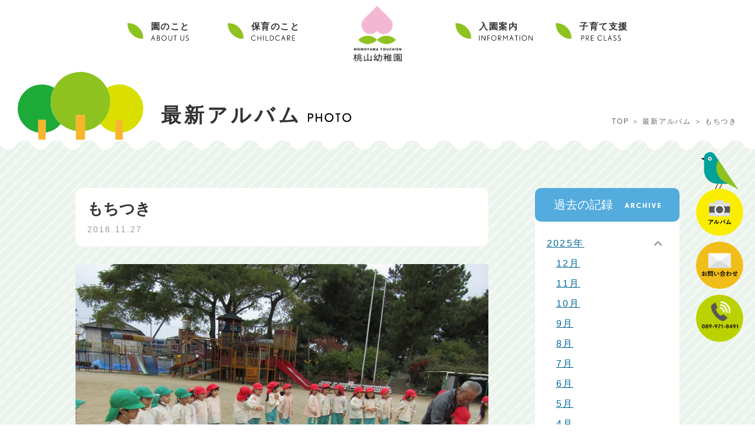

--- FILE ---
content_type: text/html; charset=UTF-8
request_url: https://www.momoyama-youchien.ed.jp/photo/2018/11/27/1674/
body_size: 85092
content:
<!doctype html>
<html lang="ja">

<head>
	<!-- Global site tag (gtag.js) - Google Analytics -->
<script async src="https://www.googletagmanager.com/gtag/js?id=G-9WS8M1NSLM"></script>
<script>
  window.dataLayer = window.dataLayer || [];
  function gtag(){dataLayer.push(arguments);}
  gtag('js', new Date());

  gtag('config', 'G-9WS8M1NSLM');
</script>
    <meta charset="utf-8">
    <!--[if IE]>
<meta http-equiv="X-UA-Compatible" content="IE=Edge,chrome=1">
<meta http-equiv="imagetoolbar" content="no">
<![endif]-->
<link rel="icon" href="https://www.momoyama-youchien.ed.jp/favicon.ico" type="image/png"/>
<link rel="apple-touch-icon" href="https://www.momoyama-youchien.ed.jp/favicon.ico" />
    <meta name="viewport" content="width=device-width,initial-scale=1.0,minimum-scale=1.0">
    <meta name="format-detection" content="telephone=no">
    <meta name="robots" content="INDEX, FOLLOW">
    <meta name="keywords" content="桃山幼稚園,松山市,幼稚園,食育,体幹トレーニング,読み聞かせ,セキュリティー,避難訓練,通園バス,制服,給食,英会話,体育,サッカー,音楽">
    <meta name="description" content="桃山幼稚園～樹齢100年のシンボルツリーとはぐくむ自然学習。「生きる力」を育てます。">
    <link href="https://www.momoyama-youchien.ed.jp/wp/wp-content/themes/momoyama-theme/common/css/common.css" type="text/css" media="all" rel="stylesheet">
    <link href="https://www.momoyama-youchien.ed.jp/wp/wp-content/themes/momoyama-theme/common/css/header.css" type="text/css" media="all" rel="stylesheet">
    <link href="https://www.momoyama-youchien.ed.jp/wp/wp-content/themes/momoyama-theme/common/css/footer.css?1" type="text/css" media="all" rel="stylesheet">
    <link href="https://www.momoyama-youchien.ed.jp/wp/wp-content/themes/momoyama-theme/common/css/detail.css?1" type="text/css" media="all" rel="stylesheet">
    <link href="https://www.momoyama-youchien.ed.jp/wp/wp-content/themes/momoyama-theme/style.css" type="text/css" media="all" rel="stylesheet">
    <link href="https://www.momoyama-youchien.ed.jp/wp/wp-content/themes/momoyama-theme/common/megamenu/style.css" type="text/css" media="all" rel="stylesheet" />
    <link href="https://www.momoyama-youchien.ed.jp/wp/wp-content/themes/momoyama-theme/animation/animation.css" type="text/css" media="all" rel="stylesheet">
    <link rel="stylesheet" href="https://www.momoyama-youchien.ed.jp/wp/wp-content/themes/momoyama-theme/common/bxslider/jquery.bxslider.css">
    <!-- トップページのみtop.css読み込み -->
        <!--[if lt IE 9]>
<script src="common/js/html5shiv-printshiv.js"></script>
<![endif]-->
    <!-- <script type="text/javascript" src="/common/js/jquery-1.9.1.min.js"></script> -->
    <title>桃山幼稚園</title>
    <title>もちつき &#8211; 桃山幼稚園公式サイト</title>
<meta name='robots' content='max-image-preview:large' />
<link rel="alternate" type="application/rss+xml" title="桃山幼稚園公式サイト &raquo; フィード" href="https://www.momoyama-youchien.ed.jp/feed/" />
<link rel="alternate" type="application/rss+xml" title="桃山幼稚園公式サイト &raquo; コメントフィード" href="https://www.momoyama-youchien.ed.jp/comments/feed/" />
<link rel="alternate" type="application/rss+xml" title="桃山幼稚園公式サイト &raquo; もちつき のコメントのフィード" href="https://www.momoyama-youchien.ed.jp/photo/2018/11/27/1674/feed/" />
<link rel="alternate" title="oEmbed (JSON)" type="application/json+oembed" href="https://www.momoyama-youchien.ed.jp/wp-json/oembed/1.0/embed?url=https%3A%2F%2Fwww.momoyama-youchien.ed.jp%2Fphoto%2F2018%2F11%2F27%2F1674%2F" />
<link rel="alternate" title="oEmbed (XML)" type="text/xml+oembed" href="https://www.momoyama-youchien.ed.jp/wp-json/oembed/1.0/embed?url=https%3A%2F%2Fwww.momoyama-youchien.ed.jp%2Fphoto%2F2018%2F11%2F27%2F1674%2F&#038;format=xml" />
<style id='wp-img-auto-sizes-contain-inline-css' type='text/css'>
img:is([sizes=auto i],[sizes^="auto," i]){contain-intrinsic-size:3000px 1500px}
/*# sourceURL=wp-img-auto-sizes-contain-inline-css */
</style>
<style id='wp-emoji-styles-inline-css' type='text/css'>

	img.wp-smiley, img.emoji {
		display: inline !important;
		border: none !important;
		box-shadow: none !important;
		height: 1em !important;
		width: 1em !important;
		margin: 0 0.07em !important;
		vertical-align: -0.1em !important;
		background: none !important;
		padding: 0 !important;
	}
/*# sourceURL=wp-emoji-styles-inline-css */
</style>
<style id='wp-block-library-inline-css' type='text/css'>
:root{--wp-block-synced-color:#7a00df;--wp-block-synced-color--rgb:122,0,223;--wp-bound-block-color:var(--wp-block-synced-color);--wp-editor-canvas-background:#ddd;--wp-admin-theme-color:#007cba;--wp-admin-theme-color--rgb:0,124,186;--wp-admin-theme-color-darker-10:#006ba1;--wp-admin-theme-color-darker-10--rgb:0,107,160.5;--wp-admin-theme-color-darker-20:#005a87;--wp-admin-theme-color-darker-20--rgb:0,90,135;--wp-admin-border-width-focus:2px}@media (min-resolution:192dpi){:root{--wp-admin-border-width-focus:1.5px}}.wp-element-button{cursor:pointer}:root .has-very-light-gray-background-color{background-color:#eee}:root .has-very-dark-gray-background-color{background-color:#313131}:root .has-very-light-gray-color{color:#eee}:root .has-very-dark-gray-color{color:#313131}:root .has-vivid-green-cyan-to-vivid-cyan-blue-gradient-background{background:linear-gradient(135deg,#00d084,#0693e3)}:root .has-purple-crush-gradient-background{background:linear-gradient(135deg,#34e2e4,#4721fb 50%,#ab1dfe)}:root .has-hazy-dawn-gradient-background{background:linear-gradient(135deg,#faaca8,#dad0ec)}:root .has-subdued-olive-gradient-background{background:linear-gradient(135deg,#fafae1,#67a671)}:root .has-atomic-cream-gradient-background{background:linear-gradient(135deg,#fdd79a,#004a59)}:root .has-nightshade-gradient-background{background:linear-gradient(135deg,#330968,#31cdcf)}:root .has-midnight-gradient-background{background:linear-gradient(135deg,#020381,#2874fc)}:root{--wp--preset--font-size--normal:16px;--wp--preset--font-size--huge:42px}.has-regular-font-size{font-size:1em}.has-larger-font-size{font-size:2.625em}.has-normal-font-size{font-size:var(--wp--preset--font-size--normal)}.has-huge-font-size{font-size:var(--wp--preset--font-size--huge)}.has-text-align-center{text-align:center}.has-text-align-left{text-align:left}.has-text-align-right{text-align:right}.has-fit-text{white-space:nowrap!important}#end-resizable-editor-section{display:none}.aligncenter{clear:both}.items-justified-left{justify-content:flex-start}.items-justified-center{justify-content:center}.items-justified-right{justify-content:flex-end}.items-justified-space-between{justify-content:space-between}.screen-reader-text{border:0;clip-path:inset(50%);height:1px;margin:-1px;overflow:hidden;padding:0;position:absolute;width:1px;word-wrap:normal!important}.screen-reader-text:focus{background-color:#ddd;clip-path:none;color:#444;display:block;font-size:1em;height:auto;left:5px;line-height:normal;padding:15px 23px 14px;text-decoration:none;top:5px;width:auto;z-index:100000}html :where(.has-border-color){border-style:solid}html :where([style*=border-top-color]){border-top-style:solid}html :where([style*=border-right-color]){border-right-style:solid}html :where([style*=border-bottom-color]){border-bottom-style:solid}html :where([style*=border-left-color]){border-left-style:solid}html :where([style*=border-width]){border-style:solid}html :where([style*=border-top-width]){border-top-style:solid}html :where([style*=border-right-width]){border-right-style:solid}html :where([style*=border-bottom-width]){border-bottom-style:solid}html :where([style*=border-left-width]){border-left-style:solid}html :where(img[class*=wp-image-]){height:auto;max-width:100%}:where(figure){margin:0 0 1em}html :where(.is-position-sticky){--wp-admin--admin-bar--position-offset:var(--wp-admin--admin-bar--height,0px)}@media screen and (max-width:600px){html :where(.is-position-sticky){--wp-admin--admin-bar--position-offset:0px}}

/*# sourceURL=wp-block-library-inline-css */
</style><style id='wp-block-image-inline-css' type='text/css'>
.wp-block-image>a,.wp-block-image>figure>a{display:inline-block}.wp-block-image img{box-sizing:border-box;height:auto;max-width:100%;vertical-align:bottom}@media not (prefers-reduced-motion){.wp-block-image img.hide{visibility:hidden}.wp-block-image img.show{animation:show-content-image .4s}}.wp-block-image[style*=border-radius] img,.wp-block-image[style*=border-radius]>a{border-radius:inherit}.wp-block-image.has-custom-border img{box-sizing:border-box}.wp-block-image.aligncenter{text-align:center}.wp-block-image.alignfull>a,.wp-block-image.alignwide>a{width:100%}.wp-block-image.alignfull img,.wp-block-image.alignwide img{height:auto;width:100%}.wp-block-image .aligncenter,.wp-block-image .alignleft,.wp-block-image .alignright,.wp-block-image.aligncenter,.wp-block-image.alignleft,.wp-block-image.alignright{display:table}.wp-block-image .aligncenter>figcaption,.wp-block-image .alignleft>figcaption,.wp-block-image .alignright>figcaption,.wp-block-image.aligncenter>figcaption,.wp-block-image.alignleft>figcaption,.wp-block-image.alignright>figcaption{caption-side:bottom;display:table-caption}.wp-block-image .alignleft{float:left;margin:.5em 1em .5em 0}.wp-block-image .alignright{float:right;margin:.5em 0 .5em 1em}.wp-block-image .aligncenter{margin-left:auto;margin-right:auto}.wp-block-image :where(figcaption){margin-bottom:1em;margin-top:.5em}.wp-block-image.is-style-circle-mask img{border-radius:9999px}@supports ((-webkit-mask-image:none) or (mask-image:none)) or (-webkit-mask-image:none){.wp-block-image.is-style-circle-mask img{border-radius:0;-webkit-mask-image:url('data:image/svg+xml;utf8,<svg viewBox="0 0 100 100" xmlns="http://www.w3.org/2000/svg"><circle cx="50" cy="50" r="50"/></svg>');mask-image:url('data:image/svg+xml;utf8,<svg viewBox="0 0 100 100" xmlns="http://www.w3.org/2000/svg"><circle cx="50" cy="50" r="50"/></svg>');mask-mode:alpha;-webkit-mask-position:center;mask-position:center;-webkit-mask-repeat:no-repeat;mask-repeat:no-repeat;-webkit-mask-size:contain;mask-size:contain}}:root :where(.wp-block-image.is-style-rounded img,.wp-block-image .is-style-rounded img){border-radius:9999px}.wp-block-image figure{margin:0}.wp-lightbox-container{display:flex;flex-direction:column;position:relative}.wp-lightbox-container img{cursor:zoom-in}.wp-lightbox-container img:hover+button{opacity:1}.wp-lightbox-container button{align-items:center;backdrop-filter:blur(16px) saturate(180%);background-color:#5a5a5a40;border:none;border-radius:4px;cursor:zoom-in;display:flex;height:20px;justify-content:center;opacity:0;padding:0;position:absolute;right:16px;text-align:center;top:16px;width:20px;z-index:100}@media not (prefers-reduced-motion){.wp-lightbox-container button{transition:opacity .2s ease}}.wp-lightbox-container button:focus-visible{outline:3px auto #5a5a5a40;outline:3px auto -webkit-focus-ring-color;outline-offset:3px}.wp-lightbox-container button:hover{cursor:pointer;opacity:1}.wp-lightbox-container button:focus{opacity:1}.wp-lightbox-container button:focus,.wp-lightbox-container button:hover,.wp-lightbox-container button:not(:hover):not(:active):not(.has-background){background-color:#5a5a5a40;border:none}.wp-lightbox-overlay{box-sizing:border-box;cursor:zoom-out;height:100vh;left:0;overflow:hidden;position:fixed;top:0;visibility:hidden;width:100%;z-index:100000}.wp-lightbox-overlay .close-button{align-items:center;cursor:pointer;display:flex;justify-content:center;min-height:40px;min-width:40px;padding:0;position:absolute;right:calc(env(safe-area-inset-right) + 16px);top:calc(env(safe-area-inset-top) + 16px);z-index:5000000}.wp-lightbox-overlay .close-button:focus,.wp-lightbox-overlay .close-button:hover,.wp-lightbox-overlay .close-button:not(:hover):not(:active):not(.has-background){background:none;border:none}.wp-lightbox-overlay .lightbox-image-container{height:var(--wp--lightbox-container-height);left:50%;overflow:hidden;position:absolute;top:50%;transform:translate(-50%,-50%);transform-origin:top left;width:var(--wp--lightbox-container-width);z-index:9999999999}.wp-lightbox-overlay .wp-block-image{align-items:center;box-sizing:border-box;display:flex;height:100%;justify-content:center;margin:0;position:relative;transform-origin:0 0;width:100%;z-index:3000000}.wp-lightbox-overlay .wp-block-image img{height:var(--wp--lightbox-image-height);min-height:var(--wp--lightbox-image-height);min-width:var(--wp--lightbox-image-width);width:var(--wp--lightbox-image-width)}.wp-lightbox-overlay .wp-block-image figcaption{display:none}.wp-lightbox-overlay button{background:none;border:none}.wp-lightbox-overlay .scrim{background-color:#fff;height:100%;opacity:.9;position:absolute;width:100%;z-index:2000000}.wp-lightbox-overlay.active{visibility:visible}@media not (prefers-reduced-motion){.wp-lightbox-overlay.active{animation:turn-on-visibility .25s both}.wp-lightbox-overlay.active img{animation:turn-on-visibility .35s both}.wp-lightbox-overlay.show-closing-animation:not(.active){animation:turn-off-visibility .35s both}.wp-lightbox-overlay.show-closing-animation:not(.active) img{animation:turn-off-visibility .25s both}.wp-lightbox-overlay.zoom.active{animation:none;opacity:1;visibility:visible}.wp-lightbox-overlay.zoom.active .lightbox-image-container{animation:lightbox-zoom-in .4s}.wp-lightbox-overlay.zoom.active .lightbox-image-container img{animation:none}.wp-lightbox-overlay.zoom.active .scrim{animation:turn-on-visibility .4s forwards}.wp-lightbox-overlay.zoom.show-closing-animation:not(.active){animation:none}.wp-lightbox-overlay.zoom.show-closing-animation:not(.active) .lightbox-image-container{animation:lightbox-zoom-out .4s}.wp-lightbox-overlay.zoom.show-closing-animation:not(.active) .lightbox-image-container img{animation:none}.wp-lightbox-overlay.zoom.show-closing-animation:not(.active) .scrim{animation:turn-off-visibility .4s forwards}}@keyframes show-content-image{0%{visibility:hidden}99%{visibility:hidden}to{visibility:visible}}@keyframes turn-on-visibility{0%{opacity:0}to{opacity:1}}@keyframes turn-off-visibility{0%{opacity:1;visibility:visible}99%{opacity:0;visibility:visible}to{opacity:0;visibility:hidden}}@keyframes lightbox-zoom-in{0%{transform:translate(calc((-100vw + var(--wp--lightbox-scrollbar-width))/2 + var(--wp--lightbox-initial-left-position)),calc(-50vh + var(--wp--lightbox-initial-top-position))) scale(var(--wp--lightbox-scale))}to{transform:translate(-50%,-50%) scale(1)}}@keyframes lightbox-zoom-out{0%{transform:translate(-50%,-50%) scale(1);visibility:visible}99%{visibility:visible}to{transform:translate(calc((-100vw + var(--wp--lightbox-scrollbar-width))/2 + var(--wp--lightbox-initial-left-position)),calc(-50vh + var(--wp--lightbox-initial-top-position))) scale(var(--wp--lightbox-scale));visibility:hidden}}
/*# sourceURL=https://www.momoyama-youchien.ed.jp/wp/wp-includes/blocks/image/style.min.css */
</style>
<style id='wp-block-image-theme-inline-css' type='text/css'>
:root :where(.wp-block-image figcaption){color:#555;font-size:13px;text-align:center}.is-dark-theme :root :where(.wp-block-image figcaption){color:#ffffffa6}.wp-block-image{margin:0 0 1em}
/*# sourceURL=https://www.momoyama-youchien.ed.jp/wp/wp-includes/blocks/image/theme.min.css */
</style>
<style id='wp-block-paragraph-inline-css' type='text/css'>
.is-small-text{font-size:.875em}.is-regular-text{font-size:1em}.is-large-text{font-size:2.25em}.is-larger-text{font-size:3em}.has-drop-cap:not(:focus):first-letter{float:left;font-size:8.4em;font-style:normal;font-weight:100;line-height:.68;margin:.05em .1em 0 0;text-transform:uppercase}body.rtl .has-drop-cap:not(:focus):first-letter{float:none;margin-left:.1em}p.has-drop-cap.has-background{overflow:hidden}:root :where(p.has-background){padding:1.25em 2.375em}:where(p.has-text-color:not(.has-link-color)) a{color:inherit}p.has-text-align-left[style*="writing-mode:vertical-lr"],p.has-text-align-right[style*="writing-mode:vertical-rl"]{rotate:180deg}
/*# sourceURL=https://www.momoyama-youchien.ed.jp/wp/wp-includes/blocks/paragraph/style.min.css */
</style>
<style id='global-styles-inline-css' type='text/css'>
:root{--wp--preset--aspect-ratio--square: 1;--wp--preset--aspect-ratio--4-3: 4/3;--wp--preset--aspect-ratio--3-4: 3/4;--wp--preset--aspect-ratio--3-2: 3/2;--wp--preset--aspect-ratio--2-3: 2/3;--wp--preset--aspect-ratio--16-9: 16/9;--wp--preset--aspect-ratio--9-16: 9/16;--wp--preset--color--black: #000000;--wp--preset--color--cyan-bluish-gray: #abb8c3;--wp--preset--color--white: #ffffff;--wp--preset--color--pale-pink: #f78da7;--wp--preset--color--vivid-red: #cf2e2e;--wp--preset--color--luminous-vivid-orange: #ff6900;--wp--preset--color--luminous-vivid-amber: #fcb900;--wp--preset--color--light-green-cyan: #7bdcb5;--wp--preset--color--vivid-green-cyan: #00d084;--wp--preset--color--pale-cyan-blue: #8ed1fc;--wp--preset--color--vivid-cyan-blue: #0693e3;--wp--preset--color--vivid-purple: #9b51e0;--wp--preset--gradient--vivid-cyan-blue-to-vivid-purple: linear-gradient(135deg,rgb(6,147,227) 0%,rgb(155,81,224) 100%);--wp--preset--gradient--light-green-cyan-to-vivid-green-cyan: linear-gradient(135deg,rgb(122,220,180) 0%,rgb(0,208,130) 100%);--wp--preset--gradient--luminous-vivid-amber-to-luminous-vivid-orange: linear-gradient(135deg,rgb(252,185,0) 0%,rgb(255,105,0) 100%);--wp--preset--gradient--luminous-vivid-orange-to-vivid-red: linear-gradient(135deg,rgb(255,105,0) 0%,rgb(207,46,46) 100%);--wp--preset--gradient--very-light-gray-to-cyan-bluish-gray: linear-gradient(135deg,rgb(238,238,238) 0%,rgb(169,184,195) 100%);--wp--preset--gradient--cool-to-warm-spectrum: linear-gradient(135deg,rgb(74,234,220) 0%,rgb(151,120,209) 20%,rgb(207,42,186) 40%,rgb(238,44,130) 60%,rgb(251,105,98) 80%,rgb(254,248,76) 100%);--wp--preset--gradient--blush-light-purple: linear-gradient(135deg,rgb(255,206,236) 0%,rgb(152,150,240) 100%);--wp--preset--gradient--blush-bordeaux: linear-gradient(135deg,rgb(254,205,165) 0%,rgb(254,45,45) 50%,rgb(107,0,62) 100%);--wp--preset--gradient--luminous-dusk: linear-gradient(135deg,rgb(255,203,112) 0%,rgb(199,81,192) 50%,rgb(65,88,208) 100%);--wp--preset--gradient--pale-ocean: linear-gradient(135deg,rgb(255,245,203) 0%,rgb(182,227,212) 50%,rgb(51,167,181) 100%);--wp--preset--gradient--electric-grass: linear-gradient(135deg,rgb(202,248,128) 0%,rgb(113,206,126) 100%);--wp--preset--gradient--midnight: linear-gradient(135deg,rgb(2,3,129) 0%,rgb(40,116,252) 100%);--wp--preset--font-size--small: 13px;--wp--preset--font-size--medium: 20px;--wp--preset--font-size--large: 36px;--wp--preset--font-size--x-large: 42px;--wp--preset--spacing--20: 0.44rem;--wp--preset--spacing--30: 0.67rem;--wp--preset--spacing--40: 1rem;--wp--preset--spacing--50: 1.5rem;--wp--preset--spacing--60: 2.25rem;--wp--preset--spacing--70: 3.38rem;--wp--preset--spacing--80: 5.06rem;--wp--preset--shadow--natural: 6px 6px 9px rgba(0, 0, 0, 0.2);--wp--preset--shadow--deep: 12px 12px 50px rgba(0, 0, 0, 0.4);--wp--preset--shadow--sharp: 6px 6px 0px rgba(0, 0, 0, 0.2);--wp--preset--shadow--outlined: 6px 6px 0px -3px rgb(255, 255, 255), 6px 6px rgb(0, 0, 0);--wp--preset--shadow--crisp: 6px 6px 0px rgb(0, 0, 0);}:where(.is-layout-flex){gap: 0.5em;}:where(.is-layout-grid){gap: 0.5em;}body .is-layout-flex{display: flex;}.is-layout-flex{flex-wrap: wrap;align-items: center;}.is-layout-flex > :is(*, div){margin: 0;}body .is-layout-grid{display: grid;}.is-layout-grid > :is(*, div){margin: 0;}:where(.wp-block-columns.is-layout-flex){gap: 2em;}:where(.wp-block-columns.is-layout-grid){gap: 2em;}:where(.wp-block-post-template.is-layout-flex){gap: 1.25em;}:where(.wp-block-post-template.is-layout-grid){gap: 1.25em;}.has-black-color{color: var(--wp--preset--color--black) !important;}.has-cyan-bluish-gray-color{color: var(--wp--preset--color--cyan-bluish-gray) !important;}.has-white-color{color: var(--wp--preset--color--white) !important;}.has-pale-pink-color{color: var(--wp--preset--color--pale-pink) !important;}.has-vivid-red-color{color: var(--wp--preset--color--vivid-red) !important;}.has-luminous-vivid-orange-color{color: var(--wp--preset--color--luminous-vivid-orange) !important;}.has-luminous-vivid-amber-color{color: var(--wp--preset--color--luminous-vivid-amber) !important;}.has-light-green-cyan-color{color: var(--wp--preset--color--light-green-cyan) !important;}.has-vivid-green-cyan-color{color: var(--wp--preset--color--vivid-green-cyan) !important;}.has-pale-cyan-blue-color{color: var(--wp--preset--color--pale-cyan-blue) !important;}.has-vivid-cyan-blue-color{color: var(--wp--preset--color--vivid-cyan-blue) !important;}.has-vivid-purple-color{color: var(--wp--preset--color--vivid-purple) !important;}.has-black-background-color{background-color: var(--wp--preset--color--black) !important;}.has-cyan-bluish-gray-background-color{background-color: var(--wp--preset--color--cyan-bluish-gray) !important;}.has-white-background-color{background-color: var(--wp--preset--color--white) !important;}.has-pale-pink-background-color{background-color: var(--wp--preset--color--pale-pink) !important;}.has-vivid-red-background-color{background-color: var(--wp--preset--color--vivid-red) !important;}.has-luminous-vivid-orange-background-color{background-color: var(--wp--preset--color--luminous-vivid-orange) !important;}.has-luminous-vivid-amber-background-color{background-color: var(--wp--preset--color--luminous-vivid-amber) !important;}.has-light-green-cyan-background-color{background-color: var(--wp--preset--color--light-green-cyan) !important;}.has-vivid-green-cyan-background-color{background-color: var(--wp--preset--color--vivid-green-cyan) !important;}.has-pale-cyan-blue-background-color{background-color: var(--wp--preset--color--pale-cyan-blue) !important;}.has-vivid-cyan-blue-background-color{background-color: var(--wp--preset--color--vivid-cyan-blue) !important;}.has-vivid-purple-background-color{background-color: var(--wp--preset--color--vivid-purple) !important;}.has-black-border-color{border-color: var(--wp--preset--color--black) !important;}.has-cyan-bluish-gray-border-color{border-color: var(--wp--preset--color--cyan-bluish-gray) !important;}.has-white-border-color{border-color: var(--wp--preset--color--white) !important;}.has-pale-pink-border-color{border-color: var(--wp--preset--color--pale-pink) !important;}.has-vivid-red-border-color{border-color: var(--wp--preset--color--vivid-red) !important;}.has-luminous-vivid-orange-border-color{border-color: var(--wp--preset--color--luminous-vivid-orange) !important;}.has-luminous-vivid-amber-border-color{border-color: var(--wp--preset--color--luminous-vivid-amber) !important;}.has-light-green-cyan-border-color{border-color: var(--wp--preset--color--light-green-cyan) !important;}.has-vivid-green-cyan-border-color{border-color: var(--wp--preset--color--vivid-green-cyan) !important;}.has-pale-cyan-blue-border-color{border-color: var(--wp--preset--color--pale-cyan-blue) !important;}.has-vivid-cyan-blue-border-color{border-color: var(--wp--preset--color--vivid-cyan-blue) !important;}.has-vivid-purple-border-color{border-color: var(--wp--preset--color--vivid-purple) !important;}.has-vivid-cyan-blue-to-vivid-purple-gradient-background{background: var(--wp--preset--gradient--vivid-cyan-blue-to-vivid-purple) !important;}.has-light-green-cyan-to-vivid-green-cyan-gradient-background{background: var(--wp--preset--gradient--light-green-cyan-to-vivid-green-cyan) !important;}.has-luminous-vivid-amber-to-luminous-vivid-orange-gradient-background{background: var(--wp--preset--gradient--luminous-vivid-amber-to-luminous-vivid-orange) !important;}.has-luminous-vivid-orange-to-vivid-red-gradient-background{background: var(--wp--preset--gradient--luminous-vivid-orange-to-vivid-red) !important;}.has-very-light-gray-to-cyan-bluish-gray-gradient-background{background: var(--wp--preset--gradient--very-light-gray-to-cyan-bluish-gray) !important;}.has-cool-to-warm-spectrum-gradient-background{background: var(--wp--preset--gradient--cool-to-warm-spectrum) !important;}.has-blush-light-purple-gradient-background{background: var(--wp--preset--gradient--blush-light-purple) !important;}.has-blush-bordeaux-gradient-background{background: var(--wp--preset--gradient--blush-bordeaux) !important;}.has-luminous-dusk-gradient-background{background: var(--wp--preset--gradient--luminous-dusk) !important;}.has-pale-ocean-gradient-background{background: var(--wp--preset--gradient--pale-ocean) !important;}.has-electric-grass-gradient-background{background: var(--wp--preset--gradient--electric-grass) !important;}.has-midnight-gradient-background{background: var(--wp--preset--gradient--midnight) !important;}.has-small-font-size{font-size: var(--wp--preset--font-size--small) !important;}.has-medium-font-size{font-size: var(--wp--preset--font-size--medium) !important;}.has-large-font-size{font-size: var(--wp--preset--font-size--large) !important;}.has-x-large-font-size{font-size: var(--wp--preset--font-size--x-large) !important;}
/*# sourceURL=global-styles-inline-css */
</style>

<style id='classic-theme-styles-inline-css' type='text/css'>
/*! This file is auto-generated */
.wp-block-button__link{color:#fff;background-color:#32373c;border-radius:9999px;box-shadow:none;text-decoration:none;padding:calc(.667em + 2px) calc(1.333em + 2px);font-size:1.125em}.wp-block-file__button{background:#32373c;color:#fff;text-decoration:none}
/*# sourceURL=/wp-includes/css/classic-themes.min.css */
</style>
<link rel='stylesheet' id='contact-form-7-css' href='https://www.momoyama-youchien.ed.jp/wp/wp-content/plugins/contact-form-7/includes/css/styles.css?ver=5.6' type='text/css' media='all' />
<style id='contact-form-7-inline-css' type='text/css'>
.wpcf7 .wpcf7-recaptcha iframe {margin-bottom: 0;}.wpcf7 .wpcf7-recaptcha[data-align="center"] > div {margin: 0 auto;}.wpcf7 .wpcf7-recaptcha[data-align="right"] > div {margin: 0 0 0 auto;}
/*# sourceURL=contact-form-7-inline-css */
</style>
<link rel="https://api.w.org/" href="https://www.momoyama-youchien.ed.jp/wp-json/" /><link rel="alternate" title="JSON" type="application/json" href="https://www.momoyama-youchien.ed.jp/wp-json/wp/v2/photo/1674" /><link rel="EditURI" type="application/rsd+xml" title="RSD" href="https://www.momoyama-youchien.ed.jp/wp/xmlrpc.php?rsd" />
<meta name="generator" content="WordPress 6.9" />
<link rel="canonical" href="https://www.momoyama-youchien.ed.jp/photo/2018/11/27/1674/" />
<link rel='shortlink' href='https://www.momoyama-youchien.ed.jp/?p=1674' />
</head>
<body>
    <!-- ここからヘッダー -->
    <!-- //////////////////////////// ここからヘッダ //////////////////////////// -->
<!-- //////////////////////////// ここからヘッダ //////////////////////////// -->
<header>

	<div class="img_logo">
		<p>
			<a href="https://www.momoyama-youchien.ed.jp"><img src="https://www.momoyama-youchien.ed.jp/wp/wp-content/themes/momoyama-theme/common/img/img_logo.png" alt="桃山幼稚園"></a>
		</p>
	</div>

	<!-- ここから　メニュー -->
	<div class="header_contents">
		<nav>
			<div class="menu">
				<ul>
					<li class="gnav01"><a href="https://www.momoyama-youchien.ed.jp/about_us/">園のこと</a>
						<ul>
							<li><a href="https://www.momoyama-youchien.ed.jp/about_us#content_education">教育方針</a></li>
							<li><a href="https://www.momoyama-youchien.ed.jp/about_us#content_overview">概要</a></li>
							<li><a href="https://www.momoyama-youchien.ed.jp/about_us#content_facility">施設紹介</a></li>
							<li><a href="https://www.momoyama-youchien.ed.jp/about_us#content_childcare">保育のこと</a></li>
						</ul>
					</li>
					<li class="gnav02"><a href="https://www.momoyama-youchien.ed.jp/about_us#content_childcare">保育のこと</a></li>
					<li class="gnav03"><a href="https://www.momoyama-youchien.ed.jp/information/">入園案内</a>
						<ul>
							<li><a href="https://www.momoyama-youchien.ed.jp/information#content_info">当園について</a></li>
							<li><a href="https://www.momoyama-youchien.ed.jp/information#content_admission">募集要項</a></li>
							<li><a href="https://www.momoyama-youchien.ed.jp/information#content_childcarefee">保育料案内</a></li>
							<li><a href="https://www.momoyama-youchien.ed.jp/information#content_faq">よくある質問</a></li>
						</ul>
					</li>
					<li class="gnav04"><a href="../pre_class/">子育て支援</a></li>
				</ul>
			</div>
			<!-- ここから スマートフォンのみ -->
			<div id="header_btn">
				<ul>
					<li><a href="https://www.momoyama-youchien.ed.jp/photo/"><img src="https://www.momoyama-youchien.ed.jp/wp/wp-content/themes/momoyama-theme/common/img/btn_side_photo.svg" alt="photo"></a></li>
					<li><a href="https://www.momoyama-youchien.ed.jp/contact/"><img src="https://www.momoyama-youchien.ed.jp/wp/wp-content/themes/momoyama-theme/common/img/btn_side_contact.svg" alt="contact"></a></li>
					<li><a href="tel:0899718491"><img src="https://www.momoyama-youchien.ed.jp/wp/wp-content/themes/momoyama-theme/common/img/btn_side_tel.svg" alt="TEL 089-971-8491"></a></li>
				</ul>
			</div>
			<!-- ここまで スマートフォンのみ -->
		</nav>
	</div>
	<!-- ここまで　メニュー -->

</header>
<!-- //////////////////////////// ここまでヘッダ //////////////////////////// -->    <!-- //////////////////////////// ここから 本文 //////////////////////////// -->
    <div class="container_all bg_green">
                        <!-- /////////// ここから　ページタイトル /////////// -->
                <div class="bg_tit_wave">
                    <div class="tit_main_page">
                        <div class="tit_bird">
                            <div class="anime_owl_wrap">
                                <img src="https://www.momoyama-youchien.ed.jp/wp/wp-content/themes/momoyama-theme/animation/owl.svg" alt="" class="anime_owl">
                                <img src="https://www.momoyama-youchien.ed.jp/wp/wp-content/themes/momoyama-theme/animation/trees.svg" alt="" class="anime_trees">
                            </div>
                            <h1>最新アルバム<span><img src="https://www.momoyama-youchien.ed.jp/wp/wp-content/themes/momoyama-theme/common/img/tit_photo.png" alt="PHOTO"></span></h1>
                            <ul class="pankuzu">
                                <li><a href="https://www.momoyama-youchien.ed.jp">TOP</a></li>
                                <li><a href="https://www.momoyama-youchien.ed.jp/photo">最新アルバム</a></li>
                                <li>もちつき</li>
                            </ul>
                        </div>
                    </div>
                </div>
                <!-- /////////// ここまで　ページタイトル /////////// -->
                <div class="container_main clearfix">
                    <div class="container_main_l">

                        <div class="tit_cms_main">
                            <h2>もちつき</h2>
                            <p class="txt_date">2018.11.27</p>
                        </div>

                        <!-- ここから本文 -->
                        <div class="cms_body">
                            
<figure class="wp-block-image size-full"><img fetchpriority="high" decoding="async" width="800" height="600" src="https://momo-yama.sakura.ne.jp/wp/wp-content/uploads/2021/09/1543392160179.jpg" alt="" class="wp-image-1668" srcset="https://www.momoyama-youchien.ed.jp/wp/wp-content/uploads/2021/09/1543392160179.jpg 800w, https://www.momoyama-youchien.ed.jp/wp/wp-content/uploads/2021/09/1543392160179-300x225.jpg 300w, https://www.momoyama-youchien.ed.jp/wp/wp-content/uploads/2021/09/1543392160179-768x576.jpg 768w" sizes="(max-width: 800px) 100vw, 800px" /></figure>



<p>今日は、昔ながらの伝統行事「もちつき」をしました。<br>園長先生と一緒に餅をつき始めると「ペッタンコ！！」「ペッタンコ！！」<br>「美味しいおもちにな～れ！！」<br>と子どもの掛け声と一緒に杵を持つ手にも気合が入っていました(#^^#)</p>



<figure class="wp-block-image size-full"><img decoding="async" width="800" height="600" src="https://momo-yama.sakura.ne.jp/wp/wp-content/uploads/2021/09/1543392187363.jpg" alt="" class="wp-image-1669" srcset="https://www.momoyama-youchien.ed.jp/wp/wp-content/uploads/2021/09/1543392187363.jpg 800w, https://www.momoyama-youchien.ed.jp/wp/wp-content/uploads/2021/09/1543392187363-300x225.jpg 300w, https://www.momoyama-youchien.ed.jp/wp/wp-content/uploads/2021/09/1543392187363-768x576.jpg 768w" sizes="(max-width: 800px) 100vw, 800px" /></figure>



<p>毎年、ご近所の方にお手伝いをして頂いています。　<br>「あんこにする？」「きな粉にする？」と聞きながら、つきたてのお餅を配ってもらいました!(^^)!<br>お餅を食べる時に「おもちがのびる～」「美味しいね♪」と口々に言いながら…<br>満足そうな子どもたちの笑顔がいっぱいでした(*^^)v</p>
                        </div>
                        <!-- ここまで本文 -->
                        <ul class="list_btn_cms">
                            <li class="btn_prev"> <a href="https://www.momoyama-youchien.ed.jp/photo/2018/11/26/1677/" rel="prev">＜前の記事へ</a></li>
                            <li>
                                <div class="btn_base ico_right"><a href="https://www.momoyama-youchien.ed.jp/photo/">一覧に戻る</a></div>
                            </li>
                            <li class="btn_prev"><a href="https://www.momoyama-youchien.ed.jp/photo/2018/11/28/1634/" rel="next">次の記事へ＞</a></li>
                        </ul>
                        <!-- 投稿内容取得ループ終了 -->
                                    </div>

                    <div class="container_main_r">
                        <div class="bg_archive">
                            <h2 class="tit_archive">過去の記録<img src="https://www.momoyama-youchien.ed.jp/wp/wp-content/themes/momoyama-theme/common/img/tit_archive.svg" alt="ARCHIVE"></h2>
                            <!-- ここから 1年 -->
                                                                                                    <dl>
                                        <dt class="on">2025年</dt>
                                        <dd class="closed opened">
                                            <ul>
                                                                                        <li>
                                                <a href="https://www.momoyama-youchien.ed.jp/photo/2025/12">
                                                    12月
                                                </a>
                                            </li>
                                                                                    <li>
                                                <a href="https://www.momoyama-youchien.ed.jp/photo/2025/11">
                                                    11月
                                                </a>
                                            </li>
                                                                                    <li>
                                                <a href="https://www.momoyama-youchien.ed.jp/photo/2025/10">
                                                    10月
                                                </a>
                                            </li>
                                                                                    <li>
                                                <a href="https://www.momoyama-youchien.ed.jp/photo/2025/09">
                                                    9月
                                                </a>
                                            </li>
                                                                                    <li>
                                                <a href="https://www.momoyama-youchien.ed.jp/photo/2025/08">
                                                    8月
                                                </a>
                                            </li>
                                                                                    <li>
                                                <a href="https://www.momoyama-youchien.ed.jp/photo/2025/07">
                                                    7月
                                                </a>
                                            </li>
                                                                                    <li>
                                                <a href="https://www.momoyama-youchien.ed.jp/photo/2025/06">
                                                    6月
                                                </a>
                                            </li>
                                                                                    <li>
                                                <a href="https://www.momoyama-youchien.ed.jp/photo/2025/05">
                                                    5月
                                                </a>
                                            </li>
                                                                                    <li>
                                                <a href="https://www.momoyama-youchien.ed.jp/photo/2025/04">
                                                    4月
                                                </a>
                                            </li>
                                                                                    <li>
                                                <a href="https://www.momoyama-youchien.ed.jp/photo/2025/03">
                                                    3月
                                                </a>
                                            </li>
                                                                                    <li>
                                                <a href="https://www.momoyama-youchien.ed.jp/photo/2025/02">
                                                    2月
                                                </a>
                                            </li>
                                                                                    <li>
                                                <a href="https://www.momoyama-youchien.ed.jp/photo/2025/01">
                                                    1月
                                                </a>
                                            </li>
                                                                                                                    </ul>
                                        </dd>
                                        </dl>
                                                                        <dl>
                                        <dt class="">2024年</dt>
                                        <dd class="closed ">
                                            <ul>
                                                                                        <li>
                                                <a href="https://www.momoyama-youchien.ed.jp/photo/2024/12">
                                                    12月
                                                </a>
                                            </li>
                                                                                    <li>
                                                <a href="https://www.momoyama-youchien.ed.jp/photo/2024/11">
                                                    11月
                                                </a>
                                            </li>
                                                                                    <li>
                                                <a href="https://www.momoyama-youchien.ed.jp/photo/2024/10">
                                                    10月
                                                </a>
                                            </li>
                                                                                    <li>
                                                <a href="https://www.momoyama-youchien.ed.jp/photo/2024/09">
                                                    9月
                                                </a>
                                            </li>
                                                                                    <li>
                                                <a href="https://www.momoyama-youchien.ed.jp/photo/2024/08">
                                                    8月
                                                </a>
                                            </li>
                                                                                    <li>
                                                <a href="https://www.momoyama-youchien.ed.jp/photo/2024/07">
                                                    7月
                                                </a>
                                            </li>
                                                                                    <li>
                                                <a href="https://www.momoyama-youchien.ed.jp/photo/2024/06">
                                                    6月
                                                </a>
                                            </li>
                                                                                    <li>
                                                <a href="https://www.momoyama-youchien.ed.jp/photo/2024/05">
                                                    5月
                                                </a>
                                            </li>
                                                                                    <li>
                                                <a href="https://www.momoyama-youchien.ed.jp/photo/2024/04">
                                                    4月
                                                </a>
                                            </li>
                                                                                    <li>
                                                <a href="https://www.momoyama-youchien.ed.jp/photo/2024/03">
                                                    3月
                                                </a>
                                            </li>
                                                                                    <li>
                                                <a href="https://www.momoyama-youchien.ed.jp/photo/2024/02">
                                                    2月
                                                </a>
                                            </li>
                                                                                    <li>
                                                <a href="https://www.momoyama-youchien.ed.jp/photo/2024/01">
                                                    1月
                                                </a>
                                            </li>
                                                                                                                    </ul>
                                        </dd>
                                        </dl>
                                                                        <dl>
                                        <dt class="">2023年</dt>
                                        <dd class="closed ">
                                            <ul>
                                                                                        <li>
                                                <a href="https://www.momoyama-youchien.ed.jp/photo/2023/12">
                                                    12月
                                                </a>
                                            </li>
                                                                                    <li>
                                                <a href="https://www.momoyama-youchien.ed.jp/photo/2023/11">
                                                    11月
                                                </a>
                                            </li>
                                                                                    <li>
                                                <a href="https://www.momoyama-youchien.ed.jp/photo/2023/10">
                                                    10月
                                                </a>
                                            </li>
                                                                                    <li>
                                                <a href="https://www.momoyama-youchien.ed.jp/photo/2023/09">
                                                    9月
                                                </a>
                                            </li>
                                                                                    <li>
                                                <a href="https://www.momoyama-youchien.ed.jp/photo/2023/08">
                                                    8月
                                                </a>
                                            </li>
                                                                                    <li>
                                                <a href="https://www.momoyama-youchien.ed.jp/photo/2023/07">
                                                    7月
                                                </a>
                                            </li>
                                                                                    <li>
                                                <a href="https://www.momoyama-youchien.ed.jp/photo/2023/06">
                                                    6月
                                                </a>
                                            </li>
                                                                                    <li>
                                                <a href="https://www.momoyama-youchien.ed.jp/photo/2023/05">
                                                    5月
                                                </a>
                                            </li>
                                                                                    <li>
                                                <a href="https://www.momoyama-youchien.ed.jp/photo/2023/04">
                                                    4月
                                                </a>
                                            </li>
                                                                                    <li>
                                                <a href="https://www.momoyama-youchien.ed.jp/photo/2023/03">
                                                    3月
                                                </a>
                                            </li>
                                                                                    <li>
                                                <a href="https://www.momoyama-youchien.ed.jp/photo/2023/02">
                                                    2月
                                                </a>
                                            </li>
                                                                                    <li>
                                                <a href="https://www.momoyama-youchien.ed.jp/photo/2023/01">
                                                    1月
                                                </a>
                                            </li>
                                                                                                                    </ul>
                                        </dd>
                                        </dl>
                                                                        <dl>
                                        <dt class="">2022年</dt>
                                        <dd class="closed ">
                                            <ul>
                                                                                        <li>
                                                <a href="https://www.momoyama-youchien.ed.jp/photo/2022/12">
                                                    12月
                                                </a>
                                            </li>
                                                                                    <li>
                                                <a href="https://www.momoyama-youchien.ed.jp/photo/2022/11">
                                                    11月
                                                </a>
                                            </li>
                                                                                    <li>
                                                <a href="https://www.momoyama-youchien.ed.jp/photo/2022/10">
                                                    10月
                                                </a>
                                            </li>
                                                                                    <li>
                                                <a href="https://www.momoyama-youchien.ed.jp/photo/2022/09">
                                                    9月
                                                </a>
                                            </li>
                                                                                    <li>
                                                <a href="https://www.momoyama-youchien.ed.jp/photo/2022/08">
                                                    8月
                                                </a>
                                            </li>
                                                                                    <li>
                                                <a href="https://www.momoyama-youchien.ed.jp/photo/2022/07">
                                                    7月
                                                </a>
                                            </li>
                                                                                    <li>
                                                <a href="https://www.momoyama-youchien.ed.jp/photo/2022/06">
                                                    6月
                                                </a>
                                            </li>
                                                                                    <li>
                                                <a href="https://www.momoyama-youchien.ed.jp/photo/2022/05">
                                                    5月
                                                </a>
                                            </li>
                                                                                    <li>
                                                <a href="https://www.momoyama-youchien.ed.jp/photo/2022/04">
                                                    4月
                                                </a>
                                            </li>
                                                                                    <li>
                                                <a href="https://www.momoyama-youchien.ed.jp/photo/2022/03">
                                                    3月
                                                </a>
                                            </li>
                                                                                    <li>
                                                <a href="https://www.momoyama-youchien.ed.jp/photo/2022/02">
                                                    2月
                                                </a>
                                            </li>
                                                                                    <li>
                                                <a href="https://www.momoyama-youchien.ed.jp/photo/2022/01">
                                                    1月
                                                </a>
                                            </li>
                                                                                                                    </ul>
                                        </dd>
                                        </dl>
                                                                        <dl>
                                        <dt class="">2021年</dt>
                                        <dd class="closed ">
                                            <ul>
                                                                                        <li>
                                                <a href="https://www.momoyama-youchien.ed.jp/photo/2021/12">
                                                    12月
                                                </a>
                                            </li>
                                                                                    <li>
                                                <a href="https://www.momoyama-youchien.ed.jp/photo/2021/11">
                                                    11月
                                                </a>
                                            </li>
                                                                                    <li>
                                                <a href="https://www.momoyama-youchien.ed.jp/photo/2021/10">
                                                    10月
                                                </a>
                                            </li>
                                                                                    <li>
                                                <a href="https://www.momoyama-youchien.ed.jp/photo/2021/09">
                                                    9月
                                                </a>
                                            </li>
                                                                                    <li>
                                                <a href="https://www.momoyama-youchien.ed.jp/photo/2021/08">
                                                    8月
                                                </a>
                                            </li>
                                                                                    <li>
                                                <a href="https://www.momoyama-youchien.ed.jp/photo/2021/07">
                                                    7月
                                                </a>
                                            </li>
                                                                                    <li>
                                                <a href="https://www.momoyama-youchien.ed.jp/photo/2021/06">
                                                    6月
                                                </a>
                                            </li>
                                                                                    <li>
                                                <a href="https://www.momoyama-youchien.ed.jp/photo/2021/05">
                                                    5月
                                                </a>
                                            </li>
                                                                                    <li>
                                                <a href="https://www.momoyama-youchien.ed.jp/photo/2021/04">
                                                    4月
                                                </a>
                                            </li>
                                                                                    <li>
                                                <a href="https://www.momoyama-youchien.ed.jp/photo/2021/03">
                                                    3月
                                                </a>
                                            </li>
                                                                                    <li>
                                                <a href="https://www.momoyama-youchien.ed.jp/photo/2021/02">
                                                    2月
                                                </a>
                                            </li>
                                                                                    <li>
                                                <a href="https://www.momoyama-youchien.ed.jp/photo/2021/01">
                                                    1月
                                                </a>
                                            </li>
                                                                                                                    </ul>
                                        </dd>
                                        </dl>
                                                                        <dl>
                                        <dt class="">2020年</dt>
                                        <dd class="closed ">
                                            <ul>
                                                                                        <li>
                                                <a href="https://www.momoyama-youchien.ed.jp/photo/2020/12">
                                                    12月
                                                </a>
                                            </li>
                                                                                    <li>
                                                <a href="https://www.momoyama-youchien.ed.jp/photo/2020/11">
                                                    11月
                                                </a>
                                            </li>
                                                                                    <li>
                                                <a href="https://www.momoyama-youchien.ed.jp/photo/2020/10">
                                                    10月
                                                </a>
                                            </li>
                                                                                    <li>
                                                <a href="https://www.momoyama-youchien.ed.jp/photo/2020/09">
                                                    9月
                                                </a>
                                            </li>
                                                                                    <li>
                                                <a href="https://www.momoyama-youchien.ed.jp/photo/2020/08">
                                                    8月
                                                </a>
                                            </li>
                                                                                    <li>
                                                <a href="https://www.momoyama-youchien.ed.jp/photo/2020/07">
                                                    7月
                                                </a>
                                            </li>
                                                                                    <li>
                                                <a href="https://www.momoyama-youchien.ed.jp/photo/2020/06">
                                                    6月
                                                </a>
                                            </li>
                                                                                    <li>
                                                <a href="https://www.momoyama-youchien.ed.jp/photo/2020/05">
                                                    5月
                                                </a>
                                            </li>
                                                                                    <li>
                                                <a href="https://www.momoyama-youchien.ed.jp/photo/2020/04">
                                                    4月
                                                </a>
                                            </li>
                                                                                    <li>
                                                <a href="https://www.momoyama-youchien.ed.jp/photo/2020/03">
                                                    3月
                                                </a>
                                            </li>
                                                                                    <li>
                                                <a href="https://www.momoyama-youchien.ed.jp/photo/2020/02">
                                                    2月
                                                </a>
                                            </li>
                                                                                    <li>
                                                <a href="https://www.momoyama-youchien.ed.jp/photo/2020/01">
                                                    1月
                                                </a>
                                            </li>
                                                                                                                    </ul>
                                        </dd>
                                        </dl>
                                                                        <dl>
                                        <dt class="">2019年</dt>
                                        <dd class="closed ">
                                            <ul>
                                                                                        <li>
                                                <a href="https://www.momoyama-youchien.ed.jp/photo/2019/12">
                                                    12月
                                                </a>
                                            </li>
                                                                                    <li>
                                                <a href="https://www.momoyama-youchien.ed.jp/photo/2019/11">
                                                    11月
                                                </a>
                                            </li>
                                                                                    <li>
                                                <a href="https://www.momoyama-youchien.ed.jp/photo/2019/10">
                                                    10月
                                                </a>
                                            </li>
                                                                                    <li>
                                                <a href="https://www.momoyama-youchien.ed.jp/photo/2019/09">
                                                    9月
                                                </a>
                                            </li>
                                                                                    <li>
                                                <a href="https://www.momoyama-youchien.ed.jp/photo/2019/08">
                                                    8月
                                                </a>
                                            </li>
                                                                                    <li>
                                                <a href="https://www.momoyama-youchien.ed.jp/photo/2019/07">
                                                    7月
                                                </a>
                                            </li>
                                                                                    <li>
                                                <a href="https://www.momoyama-youchien.ed.jp/photo/2019/06">
                                                    6月
                                                </a>
                                            </li>
                                                                                    <li>
                                                <a href="https://www.momoyama-youchien.ed.jp/photo/2019/05">
                                                    5月
                                                </a>
                                            </li>
                                                                                    <li>
                                                <a href="https://www.momoyama-youchien.ed.jp/photo/2019/04">
                                                    4月
                                                </a>
                                            </li>
                                                                                    <li>
                                                <a href="https://www.momoyama-youchien.ed.jp/photo/2019/03">
                                                    3月
                                                </a>
                                            </li>
                                                                                    <li>
                                                <a href="https://www.momoyama-youchien.ed.jp/photo/2019/02">
                                                    2月
                                                </a>
                                            </li>
                                                                                    <li>
                                                <a href="https://www.momoyama-youchien.ed.jp/photo/2019/01">
                                                    1月
                                                </a>
                                            </li>
                                                                                                                    </ul>
                                        </dd>
                                        </dl>
                                                                        <dl>
                                        <dt class="">2018年</dt>
                                        <dd class="closed ">
                                            <ul>
                                                                                        <li>
                                                <a href="https://www.momoyama-youchien.ed.jp/photo/2018/12">
                                                    12月
                                                </a>
                                            </li>
                                                                                    <li>
                                                <a href="https://www.momoyama-youchien.ed.jp/photo/2018/11">
                                                    11月
                                                </a>
                                            </li>
                                                                                    <li>
                                                <a href="https://www.momoyama-youchien.ed.jp/photo/2018/10">
                                                    10月
                                                </a>
                                            </li>
                                                                                    <li>
                                                <a href="https://www.momoyama-youchien.ed.jp/photo/2018/09">
                                                    9月
                                                </a>
                                            </li>
                                                                                    <li>
                                                <a href="https://www.momoyama-youchien.ed.jp/photo/2018/08">
                                                    8月
                                                </a>
                                            </li>
                                                                                    <li>
                                                <a href="https://www.momoyama-youchien.ed.jp/photo/2018/07">
                                                    7月
                                                </a>
                                            </li>
                                                                                    <li>
                                                <a href="https://www.momoyama-youchien.ed.jp/photo/2018/06">
                                                    6月
                                                </a>
                                            </li>
                                                                                    <li>
                                                <a href="https://www.momoyama-youchien.ed.jp/photo/2018/05">
                                                    5月
                                                </a>
                                            </li>
                                                                                    <li>
                                                <a href="https://www.momoyama-youchien.ed.jp/photo/2018/04">
                                                    4月
                                                </a>
                                            </li>
                                                                                    <li>
                                                <a href="https://www.momoyama-youchien.ed.jp/photo/2018/03">
                                                    3月
                                                </a>
                                            </li>
                                                                                    <li>
                                                <a href="https://www.momoyama-youchien.ed.jp/photo/2018/02">
                                                    2月
                                                </a>
                                            </li>
                                                                                    <li>
                                                <a href="https://www.momoyama-youchien.ed.jp/photo/2018/01">
                                                    1月
                                                </a>
                                            </li>
                                                                                    </ul>
                                        </dd>
                                    </dl>
                        </div>
                    </div>
                </div>
                <!-- //////////////////////////// ここまで 本文 //////////////////////////// -->

                <!-- ここからサイドメニュー -->
<ul class="side_nav">
    <li><a href="https://www.momoyama-youchien.ed.jp/photo/"><img src="https://www.momoyama-youchien.ed.jp/wp/wp-content/themes/momoyama-theme/common/img/btn_side_photo.svg" alt="photo"></a></li>
    <li><a href="https://www.momoyama-youchien.ed.jp/contact/"><img src="https://www.momoyama-youchien.ed.jp/wp/wp-content/themes/momoyama-theme/common/img/btn_side_contact.svg" alt="contact"></a></li>
    <li><img src="https://www.momoyama-youchien.ed.jp/wp/wp-content/themes/momoyama-theme/common/img/btn_side_tel.svg" alt="TEL 089-971-8491"></li>
</ul>
<!-- /////////////// ここから ページの先頭に戻る /////////////// -->
<div id="btn_pagetop"><img src="https://www.momoyama-youchien.ed.jp/wp/wp-content/themes/momoyama-theme/common/img/img_pagetop.svg" alt="ページの先頭に戻る"></div>
<!-- /////////////// ここまで ページの先頭に戻る /////////////// -->
<!-- ここまでサイドメニュー -->


<footer>
    <div class="container clearfix">
        <div class="flt_left">
            <p class="img_logo">
                <img src="https://www.momoyama-youchien.ed.jp/wp/wp-content/themes/momoyama-theme/common/img/img_logo.png" alt="桃山幼稚園">
            </p>
            <div class="img_tel">
                <img src="https://www.momoyama-youchien.ed.jp/wp/wp-content/themes/momoyama-theme/common/img/img_tel.svg" alt="TEL 089-971-8491">
            </div>
        </div>
        <div class="flt_right">
            <dl>
                <dt>
                    <a href="https://www.momoyama-youchien.ed.jp/about_us/">園のこと</a>
                </dt>
                <dd>
                    <ul>
                        <li><a href="https://www.momoyama-youchien.ed.jp/about_us#content_education">教育方針</a></li>
                        <li><a href="https://www.momoyama-youchien.ed.jp/about_us#content_overview">園の概要</a></li>
                        <li><a href="https://www.momoyama-youchien.ed.jp/about_us#content_facility">施設紹介</a></li>
                        <li><a href="https://www.momoyama-youchien.ed.jp/about_us#content_childcare">保育のこと</a></li>
                    </ul>
                </dd>
            </dl>
            <dl>
                <dt>保育のこと</dt>
                <dd>
                    <ul>
                        <li><a href="https://www.momoyama-youchien.ed.jp/about_us#content_lesson">課外授業</a></li>
                        <li><a href="https://www.momoyama-youchien.ed.jp/about_us#content_lunch">給食・食育</a></li>
                        <li><a href="https://www.momoyama-youchien.ed.jp/about_us#content_flow">一日の流れ</a></li>
                    </ul>
                </dd>
            </dl>
            <dl>
                <dt>
                    <a href="https://www.momoyama-youchien.ed.jp/information/">入園案内</a>
                </dt>
                <dd>
                    <ul>
                        <li><a href="https://www.momoyama-youchien.ed.jp/information#content_admission">募集要項</a></li>
                        <li><a href="https://www.momoyama-youchien.ed.jp/information#content_faq">よくあるご質問</a></li>
                    </ul>
                </dd>
            </dl>
            <ul class="ft_menu">
                <li><a href="https://www.momoyama-youchien.ed.jp/pre_class/">子育て支援</a></li>
                <li><a href="https://www.momoyama-youchien.ed.jp/photo/">アルバム</a></li>
                <li><a href="https://www.momoyama-youchien.ed.jp/news/">お知らせ</a></li>
                <li><a href="https://www.momoyama-youchien.ed.jp/contact/">お問い合わせ</a></li>
                <li><a href="https://www.momoyama-youchien.ed.jp/privacy/">プライバシーポリシー</a></li>
            </ul>
        </div>
    </div>
    <address>&copy; MOMOYAMA YOUCHIEN ALL RIGHTS RESERVED.</address>
</footer>
<!-- //////////////////////////// ここまで フッター //////////////////////////// -->                <script type="text/javascript" src="https://www.momoyama-youchien.ed.jp/wp/wp-content/themes/momoyama-theme/common/js/jquery-1.9.1.min.js"></script>
<!-- bxslider  -->
<!-- <link rel="stylesheet" href="/common/bxslider/jquery.bxslider.css"> -->
<script src="https://www.momoyama-youchien.ed.jp/wp/wp-content/themes/momoyama-theme/common/bxslider/jquery.bxslider.min.js"></script>
<script src="https://www.momoyama-youchien.ed.jp/wp/wp-content/themes/momoyama-theme/common/bxslider/jquery.bxslider.setting.js"></script>
<!-- bxslider  -->
<script type="text/javascript" src="https://www.momoyama-youchien.ed.jp/wp/wp-content/themes/momoyama-theme/common/js/common.js"></script>
<!-- autopager -->
<script type="text/javascript" src="https://www.momoyama-youchien.ed.jp/wp/wp-content/themes/momoyama-theme/common/autopager/autopager.js"></script>
<!-- jpostal -->
<script src="//jpostal-1006.appspot.com/jquery.jpostal.js"></script>


<script src="https://www.momoyama-youchien.ed.jp/wp/wp-content/themes/momoyama-theme/common/megamenu/megamenu.js"></script>
<script src="https://www.momoyama-youchien.ed.jp/wp/wp-content/themes/momoyama-theme/animation/animation.js"></script>


<!-- Magnific Popup  -->
<link rel="stylesheet" href="https://www.momoyama-youchien.ed.jp/wp/wp-content/themes/momoyama-theme/common/magnific-popup/magnific-popup.css">
<script src="https://www.momoyama-youchien.ed.jp/wp/wp-content/themes/momoyama-theme/common/magnific-popup/jquery.magnific-popup.min.js"></script>


<!-- autopager -->
<script>
    //  無限スクロール最大ページ数取得
    var maxpage = 0;

    $('#ajax_loading').css('display', 'none');
    $.autopager({
        content: '#readmore_contents', // 読み込むコンテンツ
        link: '#more a', // 次ページへのリンク
        autoLoad: false, // スクロールの自動読込み解除

        start: function(current, next) {
            $('#ajax_loading').css('display', 'block');
            $('#more a').css('display', 'none');
            if (current.page >= maxpage) { //最後のページ
                $('#more').hide(); //次ページのリンクを隠す
            }
        },

        load: function(current, next) {
            $('#ajax_loading').css('display', 'none');
            $('#more a').css('display', 'block');

            if (current.page >= maxpage) { //最後のページ
                $('#more a').css('display', 'none');
                $('#more').hide(); //次ページのリンクを隠す
            }
        }
    });
    $('#more a').click(function() { // 次ページへのリンクボタン
        $.autopager('load'); // 次ページを読み込む
        return false;
    });
</script>

<!-- autopager -->

<!-- jpostal -->

<script>
    $(function() {
        $('#post_code').jpostal({
            click: '#search_address',
            postcode: [
                '#post_code'
            ],
            address: {
                '#address1': '%3%4%5'
            }
        });
    });
</script>
<!-- コンタクトフォーム7 送信完了画面-->
<script>
    document.addEventListener('wpcf7mailsent', function(event) {
        location = 'https://www.momoyama-youchien.ed.jp/thanks'; /* 遷移先のURL */
    }, false);
</script>

<!-- magnificpopup -->
<script>
    $(function() {
        $('.popup_image').magnificPopup({
            delegate: 'a',
            type: 'image',
            gallery: { //ギャラリー表示にする
                enabled: true
            },
            image: {
                titleSrc: function(item) {
                    return item.el.attr('title');
                }
            },
            //closeMarkup: '<button title="%title%" type="button" class="mfp-close"><img src="../common/magnific-popup/btn_close.png" alt="close"></button>'
        });
    });
</script>

<script type="speculationrules">
{"prefetch":[{"source":"document","where":{"and":[{"href_matches":"/*"},{"not":{"href_matches":["/wp/wp-*.php","/wp/wp-admin/*","/wp/wp-content/uploads/*","/wp/wp-content/*","/wp/wp-content/plugins/*","/wp/wp-content/themes/momoyama-theme/*","/*\\?(.+)"]}},{"not":{"selector_matches":"a[rel~=\"nofollow\"]"}},{"not":{"selector_matches":".no-prefetch, .no-prefetch a"}}]},"eagerness":"conservative"}]}
</script>
<script type="text/javascript" src="https://www.momoyama-youchien.ed.jp/wp/wp-includes/js/dist/vendor/wp-polyfill.min.js?ver=3.15.0" id="wp-polyfill-js"></script>
<script type="text/javascript" id="contact-form-7-js-extra">
/* <![CDATA[ */
var wpcf7 = {"api":{"root":"https://www.momoyama-youchien.ed.jp/wp-json/","namespace":"contact-form-7/v1"}};
//# sourceURL=contact-form-7-js-extra
/* ]]> */
</script>
<script type="text/javascript" src="https://www.momoyama-youchien.ed.jp/wp/wp-content/plugins/contact-form-7/includes/js/index.js?ver=5.6" id="contact-form-7-js"></script>
<script id="wp-emoji-settings" type="application/json">
{"baseUrl":"https://s.w.org/images/core/emoji/17.0.2/72x72/","ext":".png","svgUrl":"https://s.w.org/images/core/emoji/17.0.2/svg/","svgExt":".svg","source":{"concatemoji":"https://www.momoyama-youchien.ed.jp/wp/wp-includes/js/wp-emoji-release.min.js?ver=6.9"}}
</script>
<script type="module">
/* <![CDATA[ */
/*! This file is auto-generated */
const a=JSON.parse(document.getElementById("wp-emoji-settings").textContent),o=(window._wpemojiSettings=a,"wpEmojiSettingsSupports"),s=["flag","emoji"];function i(e){try{var t={supportTests:e,timestamp:(new Date).valueOf()};sessionStorage.setItem(o,JSON.stringify(t))}catch(e){}}function c(e,t,n){e.clearRect(0,0,e.canvas.width,e.canvas.height),e.fillText(t,0,0);t=new Uint32Array(e.getImageData(0,0,e.canvas.width,e.canvas.height).data);e.clearRect(0,0,e.canvas.width,e.canvas.height),e.fillText(n,0,0);const a=new Uint32Array(e.getImageData(0,0,e.canvas.width,e.canvas.height).data);return t.every((e,t)=>e===a[t])}function p(e,t){e.clearRect(0,0,e.canvas.width,e.canvas.height),e.fillText(t,0,0);var n=e.getImageData(16,16,1,1);for(let e=0;e<n.data.length;e++)if(0!==n.data[e])return!1;return!0}function u(e,t,n,a){switch(t){case"flag":return n(e,"\ud83c\udff3\ufe0f\u200d\u26a7\ufe0f","\ud83c\udff3\ufe0f\u200b\u26a7\ufe0f")?!1:!n(e,"\ud83c\udde8\ud83c\uddf6","\ud83c\udde8\u200b\ud83c\uddf6")&&!n(e,"\ud83c\udff4\udb40\udc67\udb40\udc62\udb40\udc65\udb40\udc6e\udb40\udc67\udb40\udc7f","\ud83c\udff4\u200b\udb40\udc67\u200b\udb40\udc62\u200b\udb40\udc65\u200b\udb40\udc6e\u200b\udb40\udc67\u200b\udb40\udc7f");case"emoji":return!a(e,"\ud83e\u1fac8")}return!1}function f(e,t,n,a){let r;const o=(r="undefined"!=typeof WorkerGlobalScope&&self instanceof WorkerGlobalScope?new OffscreenCanvas(300,150):document.createElement("canvas")).getContext("2d",{willReadFrequently:!0}),s=(o.textBaseline="top",o.font="600 32px Arial",{});return e.forEach(e=>{s[e]=t(o,e,n,a)}),s}function r(e){var t=document.createElement("script");t.src=e,t.defer=!0,document.head.appendChild(t)}a.supports={everything:!0,everythingExceptFlag:!0},new Promise(t=>{let n=function(){try{var e=JSON.parse(sessionStorage.getItem(o));if("object"==typeof e&&"number"==typeof e.timestamp&&(new Date).valueOf()<e.timestamp+604800&&"object"==typeof e.supportTests)return e.supportTests}catch(e){}return null}();if(!n){if("undefined"!=typeof Worker&&"undefined"!=typeof OffscreenCanvas&&"undefined"!=typeof URL&&URL.createObjectURL&&"undefined"!=typeof Blob)try{var e="postMessage("+f.toString()+"("+[JSON.stringify(s),u.toString(),c.toString(),p.toString()].join(",")+"));",a=new Blob([e],{type:"text/javascript"});const r=new Worker(URL.createObjectURL(a),{name:"wpTestEmojiSupports"});return void(r.onmessage=e=>{i(n=e.data),r.terminate(),t(n)})}catch(e){}i(n=f(s,u,c,p))}t(n)}).then(e=>{for(const n in e)a.supports[n]=e[n],a.supports.everything=a.supports.everything&&a.supports[n],"flag"!==n&&(a.supports.everythingExceptFlag=a.supports.everythingExceptFlag&&a.supports[n]);var t;a.supports.everythingExceptFlag=a.supports.everythingExceptFlag&&!a.supports.flag,a.supports.everything||((t=a.source||{}).concatemoji?r(t.concatemoji):t.wpemoji&&t.twemoji&&(r(t.twemoji),r(t.wpemoji)))});
//# sourceURL=https://www.momoyama-youchien.ed.jp/wp/wp-includes/js/wp-emoji-loader.min.js
/* ]]> */
</script>


--- FILE ---
content_type: text/css
request_url: https://www.momoyama-youchien.ed.jp/wp/wp-content/themes/momoyama-theme/common/css/common.css
body_size: 1402
content:
@charset "utf-8";

 /* google web font
----------------------------------------------------------- */
@import url(https://fonts.googleapis.com/earlyaccess/notosansjapanese.css);
 
/*
 基本設定（タグ）
----------------------------------------------------------- */
* {
	padding: 0px;
	margin: 0px;
}

body {
	/* font-family: 'Noto Sans Japanese', sans-serif,"Hiragino Kaku Gothic ProN","メイリオ", Meiryo; */
    font-family: "游ゴシック体", YuGothic, "游ゴシック", "Yu Gothic", "メイリオ", "Hiragino Kaku Gothic ProN", "Hiragino Sans", sans-serif;
    font-weight: 500;
	font-size:100%;
	color:#333;
	text-align:center;
	background-color: #FFF;
	position: relative; /* #btn_pagetopの位置調整のため */
	-webkit-text-size-adjust: 100%;　/* 文字サイズのを防ぐ */
	word-wrap: break-word;word-wrap /* 英数折り返し */
	overflow-wrap: break-word;
}
h1,
h2,
h3,
h4,
h5,
h6 {
	font-weight: 500;
	font-size:100%;
	}
p,
li,
dt,
dl {
	line-height: 1.5;
	letter-spacing: .15em;
}

ol,ul,li {
	list-style: none;
	}
	
img{
	border: 0px;
}

/* モダンブラウザ */
/*
img{max-width: 100%;height: auto;}
*/
/* IE8 */
/*
img{width: auto\9; }
*/
/* IE7 */
/*
img{width: 100%; }
*/
sup {
	vertical-align: top;
}
em {
	font-style:normal;
}
.clearfix:after {
	content: "."; 
	display: block;
	clear: both;
	height: 0;
	visibility: hidden;
}

/*
 リンク装飾 
----------------------------------------------------------- */
a:link {
	color:#006699;
	text-decoration:underline;
	-webkit-transition: all 0.3s ease;
    -o-transition: all 0.3s ease;
    -webkit-transition: all  0.3s ease;
    -o-transition: all  0.3s ease;
    transition: all  0.3s ease;
}
a:visited {
	color:#006699;
	text-decoration:underline;
}
a:hover {
	color:#8DC21F;
	text-decoration:underline;
}
a:active {
	color:#8DC21F;
	text-decoration:underline;
}
.btn_hover a:hover img {
	filter: alpha(opacity=80);
	-moz-opacity:0.80;
	opacity:0.80;
	}



/*
右寄せ左寄せ
-----------------------------------------------------------*/
.flt_left {
	float:left;
}
.flt_right {
	float:right;
}



/*
テキスト
-----------------------------------------------------------*/
.txt_left {
	text-align:left !important;
}
.txt_center {
	text-align:center !important;
}
.txt_right {
	text-align:right !important;
}
.txt_bold {
	font-weight:bold !important;
}
.txt_normal {
	font-weight:normal !important;
}



/*
背景
-----------------------------------------------------------*/
.bg_green {
	background-image: url("../img/bg_wave_main.png");
    background-repeat: repeat;
}
.bg_white {
    background-color: #FFF;
    }
.bg_pink {
    background-color: #FFEBF2;
    }



/* 表示切替
----------------------------------------------------------- */
.for_pc {
	display:block !important;
}
.for_smp {
	display:none !important;
}
img.for_pc {
	display:inline !important;
}
img.for_smp {
	display:none !important;
}
.for_pc_inline {
	display:inline !important;
}
.for_smp_inline {
	display:none !important;
}
.for_pc_inline-blk {
	display:inline-block !important;
}
.for_smp_inline-blk {
	display:none !important;
}
/*
 smart
----------------------------------------------------------- */
@media screen and (max-width : 640px){
/* 表示切替
----------------------------------------------------------- */
body {
	min-width: 0;
	}
.for_pc {
	display:none !important;
}
.for_smp {
	display:block !important;
}
img.for_pc {
	display:none !important;
}
img.for_smp {
	display:inline !important;
}
.for_pc_inline {
	display:none !important;
}
.for_smp_inline {
	display:inline !important;
}
.for_pc_inline-blk {
	display:none !important;
}
.for_smp_inline-blk {
	display:inline-block !important;
}

/* svg画像以外のみ */
/*
img[src$=".jpg"],
img[src$=".jpeg"],
img[src$=".gif"],
img[src$=".png"]
*/
img:not(img[src$=".svg"]) {
	border: 0px;
	max-width: 100%;
	height: auto;
	width /***/:auto;
}
}


/* 幅
----------------------------------------------------------- */
.w20 {
	width: 20%;
}
.w30 {
	width: 30%;
}
.w50 {
	width: 50%;
}



/* 余白
----------------------------------------------------------- */
.mt05 {
	margin-top: 5px;
}
.mt10 {
	margin-top: 10px;
}
.mt15 {
	margin-top: 15px;
}
.mt20 {
	margin-top: 20px;
}


--- FILE ---
content_type: text/css
request_url: https://www.momoyama-youchien.ed.jp/wp/wp-content/themes/momoyama-theme/common/css/header.css
body_size: 1660
content:
@charset "utf-8";

/* ヘッダー
---------------------------------------------------------- */
header {
	width: 100%;
	background-color: #FFF;
    position: fixed;
    left: 0px;
    top: 0px;
    z-index: 1000;
    height: 120px;
   /* border-bottom: red 1px solid; */
}
/* ロゴ */
header .img_logo p {
	width: 82px;
	height: auto;
	font-size: 1%;
	line-height: 0;
	text-align: center;
	margin: 10px auto 0 auto;
    position: absolute;
    left: 0;
    right: 0;
    top: 0px;
    z-index: 5;
}
header .img_logo p a {
    display: block;
    width: 100%;
    height: 100%;
}
header .img_logo p img {
	width: 100%;
}
/* スクロール後 縮小 */
header.header_style {
    /* height: 100px; */
}
header.header_style nav {
    /* margin-top: 32px; */
}
header.header_style .img_logo p {
    /* margin: 10px auto 0 auto;
    width: 69px;
	height: 80px; */
}
header.header_style .img_logo p a {
    /* display: block;
    width: 100%;
    height: 100%;
    margin: 0 auto; */
}
header.header_style .img_logo p img {
	/* width: auto;
    height: 100%; */
}
/* グローバルナビ */
header nav {
	width: 870px;
	margin: 36px auto 0 auto;
}
header nav ul {
	width: 100%;
	margin: 0 auto;
	/* overflow: hidden; */
	}
header nav ul > li {
	display:inline-block;
	text-align: left;
	font-size: 15px;
    font-weight: bold;
	line-height: 1.2;
    letter-spacing: 0.1em;
    background-image: url("../img/ico_leaf.svg");
    background-repeat: no-repeat;
    background-position: left center;
    background-size: 28px auto;
    padding-left: 40px;
    padding-right: 60px;
}
header nav ul > li:last-child {
    padding-right: 0px;
}
header nav ul li > a {
	display: block;
    padding-bottom: 15px;
	}
header nav ul li.gnav01 > a {
    background-image: url("../img/mnu_about.svg");
    background-repeat: no-repeat;
    background-position: left bottom;
    background-size: 64px 9px;
}
header nav ul li.gnav02 > a {
    background-image: url("../img/mnu_childcare.svg");
    background-repeat: no-repeat;
    background-position: left bottom;
    background-size: 74px 9px;
}
header nav ul > li.gnav02 {
    margin-right: 200px;
    }
header nav ul li.gnav03 > a {
    background-image: url("../img/mnu_information.svg");
    background-repeat: no-repeat;
    background-position: left bottom;
    background-size: 91px 9px;
    padding-right: 30px;
}
header nav ul > li.gnav03 {
    padding-right: 30px;
}
header nav ul li.gnav04 > a {
    background-image: url("../img/mnu_preclass.svg");
    background-repeat: no-repeat;
    background-position: left bottom;
    background-size: 74px 9px;
}
nav ul li a:link {
	color: #333;
	text-decoration:none;
}
nav ul li a:visited {
	color: #333;
	text-decoration:none;
}
nav ul li a:hover {
	color: #8fc31f;
	text-decoration: none;
}
nav ul li a:active {
	color: #8fc31f;
	text-decoration: none;
}
#header_btn {
    display: none;
}
/* スマホ用メニューボタン */
#btn_gnav {
	display: none;
}
/* IE10 & IE11 */
_:-ms-input-placeholder, :root .css-hack {
        color: gray;
}
/*
 tablet
----------------------------------------------------------- */
@media screen and (max-width : 870px){
/* ヘッダー
---------------------------------------------------------- */
header {
    height: 130px;
}
/* ロゴ */
header .img_logo p {
    width: 85px;
	margin: 15px auto 0 auto;
}
/* スクロール後 縮小 */
header.header_style {
    /* height: 100px; */
}
header.header_style nav {
    /* margin-top: 32px; */
}
header.header_style .img_logo p {
    /* margin: 10px auto 0 auto;
    width: 69px;
	height: 80px; */
}
header.header_style .img_logo p a {
    /* display: block;
    width: 100%;
    height: 100%;
    margin: 0 auto; */
}
header.header_style .img_logo p img {
	/* width: auto;
    height: 100%; */
}
/* グローバルナビ */
header nav {
	width: 100%;
	margin: 50px auto 0 auto;
}
header nav ul li {
    width: auto;
    padding-left: 35px;
    padding-right: 0px;
    -webkit-box-sizing: border-box;
            box-sizing: border-box;
}
header nav ul li:last-child {
    padding-right: 0px;
}
header nav ul li.gnav01 {
    margin-right: 10px;
    }
header nav ul li.gnav02 {
    margin-right: 0px;
    }
header nav ul > li.gnav03 > a {
    padding-right: 0px;
    width: 96px;
}
header nav ul li.gnav03 {
    padding-right: 0px;
    margin-left: 95px;
    margin-right: 0px;
}
header nav ul li.gnav04 {
    margin-right: 0px;
}
nav ul li a:link {
	color: #333;
	text-decoration:none;
}
nav ul li a:visited {
	color: #333;
	text-decoration:none;
}
nav ul li a:hover {
	color: #8fc31f;
	text-decoration: none;
}
nav ul li a:active {
	color: #8fc31f;
	text-decoration: none;
}
}
/*
 smart
----------------------------------------------------------- */
@media screen and (max-width : 640px){
/* ヘッダー
---------------------------------------------------------- */
header {
	position: fixed !important;
	top: 0px;
	left: 0px;
	z-index: 1000;
    height: auto;
}
/* ロゴ */
header .img_logo {
    width: 100%;
    height: 90px;
    background-color: #FFF;
}
header .img_logo p {
    width: 55px;
	margin: 10px auto 0 auto;
}
/* スクロール後 縮小 */
header.header_style {
    /* height: 90px; */
}
/*
header.header_style nav {
    margin-top: 32px;
}
*/
header.header_style .img_logo p {
    /* margin: 10px auto 0 auto;
    width: 55px;
	height: auto; */
}
/*
header.header_style .img_logo a {
    display: block;
    width: 100%;
    height: 100%;
    margin: 0 auto;
}
header.header_style .img_logo img {
	width: auto;
    height: 100%;
}
*/
/* グローバルナビ
-------------------------------- */
header.on {
    z-index: 2000;
}
.header_contents {
	display: none;
	width: 100%;
	min-width: 0;
	padding-bottom: 30px;
    position: fixed;
    top: 90px;    
}
header.on .header_contents {
    display: block;
    height: 100%;
	background-color: #FFF;
	padding-bottom: 30px;
}
header nav {
	width: 90%;
	margin: 0 auto;
    display: block;
}
header nav ul {
	/* width: 260px; */
    width: 80%;
	margin: 0 auto;
	overflow: visible;
	}
header nav ul > li {
	display: block;
    text-align: left;
    padding-left: 35px;
    padding-right: 0px;
    margin-bottom: 0px;
    font-size: 18px;
    background-image: url("../img/ico_leaf.svg");
    background-repeat: no-repeat;
    background-position: left 18px;
    background-size: 26px auto;
}

header nav ul li a {
	display: block;
    padding-top: 20px;
    padding-bottom: 20px;
	}
header nav ul li.gnav01 {
    margin-right: 0px;
    }
header nav ul li.gnav01 a {
    background-position: right center;
}
header nav ul li.gnav02 a {
    background-position: right center;
}
header nav ul li.gnav02 {
    margin-left: 0px;
    margin-right: 0px;
    }
header nav ul li.gnav03 a {
    width: auto;
    padding-right: 0px;
    background-position: right center;
}
header nav ul li.gnav03 {
    padding-right: 0px;
    margin-left: 0px;
}
header nav ul li.gnav04 a {
    background-position: right center;
}
nav ul li a:link {
	color: #333;
	text-decoration:none;
}
nav ul li a:visited {
	color: #333;
	text-decoration:none;
}
nav ul li a:hover {
	color: #8fc31f;
	text-decoration: none;
}
nav ul li a:active {
	color: #8fc31f;
	text-decoration: none;
}
/* メニュー内ボタン */
#header_btn ul {
    width: auto;
}
#header_btn li {
    display: inline-block;
    padding: 0;
    margin: 0 5px;
    width: 80px;
    background-image: none;
    }
/* スクロール後固定 */
header.header_style .header_contents {
	/* top: 90px; */
}
/* スマホ用メニューボタン */
#btn_gnav,.menu-mobile {
	display: block;
    text-indent: -9999px;
    text-decoration: none;
    width: 40px;
	height: 40px;
	background-image: url(../img/btn_menu.svg);
	background-repeat: no-repeat;
	background-position: center center;
	background-size: 100% auto;
	font-size: 1%;
	line-height: 0;
	z-index: 1001;
	position: absolute;
	top: 25px;
	right: 25px;
}
#btn_gnav.on,.menu-mobile.on {
	background-image: url(../img/btn_close.svg);
	background-repeat: no-repeat;
	background-position: center center;
	background-size: 40px auto;
}
}



/*
 smart
----------------------------------------------------------- */
@media screen and (max-width : 640px){
/* スマートフォンのみ
---------------------------------------------------------- */
/* メニューOPEN時の本文スクロール防止 */
body.no_scroll {
	overflow: hidden;
}
/* navをスクロールさせるためのモーダル */
.g_nav_modal {
	position: fixed;
	top: 90px;
	left: 0;
	right: 0;
	bottom: 0;
	overflow: auto;
	z-index: 1010;
	-webkit-overflow-scrolling: touch;
}
}



--- FILE ---
content_type: text/css
request_url: https://www.momoyama-youchien.ed.jp/wp/wp-content/themes/momoyama-theme/common/css/footer.css?1
body_size: 1094
content:
@charset "utf-8";
/* フッター
---------------------------------------------------------- */
footer {
	width: 100%;
    background-color: #DFEBBB;
    min-width: 1024px;
}
footer .container {
	width: 1024px;
	margin: 0 auto;
	padding-top: 80px;
	padding-bottom: 80px;
}
footer .container .flt_left .img_logo img {
    width: 152px;
    height: 176px;
}
footer .container .flt_left .img_tel img {
    width: 116px;
    height: 12px;
}
footer .container .flt_right {
    width: 790px;
    text-align: left;
}
footer .container .flt_right dl,
.ft_menu {
    display: inline-block;
    vertical-align: top;
    width: 24%;
}
footer .container .flt_right dt {
    font-size: 18px;
    line-height: 1.2;
    font-weight: bold;
}
.ft_menu {
    font-size: 16px;
    line-height: 1.2;
}
.ft_menu li {
    margin-bottom: 13px;
}
.ft_menu li a {
    font-weight: bold;
}
footer .container .flt_right dd li {
    font-size: 15px;
    line-height: 1.2;
    background-image: url("../img/ico_right_blk.svg");
    background-repeat: no-repeat;
    background-position: left center;
    background-size: 10px 11px;
    padding-left: 20px;
    margin-top: 18px;
}
footer .container .flt_right a:link {
	color: #333;
	text-decoration:none;
}
footer .container .flt_right a:visited {
	color: #333;
	text-decoration:none;
}
footer .container .flt_right a:hover {
	color: #333;
	text-decoration: underline;
}
footer .container .flt_right a:active {
	color: #333;
	text-decoration: underline;
}
footer address {
	font-size: 12px;
	line-height: 1.2;
	font-style: normal;
    display: block;
    padding-top: 20px;
    padding-bottom: 15px;
    background-color: #FFF;
}
/*
 tablet
----------------------------------------------------------- */
@media screen and (max-width : 870px){
/* フッター
---------------------------------------------------------- */
footer {
    min-width: 0;
}
footer .container {
	width: 90%;
	margin: 0 auto;
	padding-top: 80px;
	padding-bottom: 80px;
}
footer .container .flt_left {
    width: 15%;
    }
footer .container .flt_left .img_logo img {
    width: 100%;
    height: auto;
}
footer .container .flt_left .img_tel img {
    width: 90%;
    height: auto;
}
footer .container .flt_right {
    width: 80%;
    text-align: left;
}
}
/*
 smart
----------------------------------------------------------- */
@media screen and (max-width : 640px){
/* フッター
---------------------------------------------------------- */
footer .container {
	padding-top: 30px;
	padding-bottom: 0px;
}
footer .container .flt_left {
    display: none;
}
/*
footer .container .flt_left .img_logo img {
    width: 100%;
}
footer .container .flt_left .img_tel img {
    width: 90%;
}
*/
footer .container .flt_right {
    width: 100%;
}
footer .container .flt_right dl,
.ft_menu {
    display: inline-block;
    vertical-align: top;
    width: 49%;
    padding-bottom: 30px;
}
footer .container .flt_right dt {
    font-size: 16px;
}
.ft_menu {
    font-size: 14px;
}
.ft_menu li {
    margin-bottom: 10px;
    }
footer .container .flt_right dd li {
    font-size: 14px;
    line-height: 1.2;
    background-image: url("../img/ico_right_blk.svg");
    background-repeat: no-repeat;
    background-position: left center;
    background-size: 8px auto;
    padding-left: 15px;
    margin-top: 10px;
}
/*
footer address {
    padding-right: 50px;
}
*/
}



/* 右サイドメニュー
---------------------------------------------------------- */
/* 右サイドボタン
-------------------------------- */
.side_nav {
    position: fixed;
    /* right: 3px; */
    right: 20px;
    /* bottom: 100px; */
/*    bottom: 20px; */
	bottom:130px;
    width: 80px;
/*    height: 392px; */
    z-index: 51;
    background-image: url("../img/img_side_bird.svg");
    background-repeat: no-repeat;
    background-position:  center top;
    background-size: 64px 70px;
    padding-top: 62px;
}
.side_nav li {
    width: 80px;
    height: 80px;
    margin-bottom: 10px;
}
.side_nav li img {
    width: 100%;
}

#side_menu {
    position: fixed;
    right: 20px;
    width: 100px;
    z-index: 51;
    /* background-image: url("../img/img_side_bird.svg");
    background-repeat: no-repeat;
    background-position:  center top;
    background-size: 64px 70px; */
    /* padding-top: 62px; */
    -webkit-transition: all 0.3s ease;
    -o-transition: all 0.3s ease;
    -webkit-transition: all  0.3s ease;
    -o-transition: all  0.3s ease;
    transition: all  0.3s ease;
}
#side_menu ul li {
    width: 100px;
    height: 100px;
    margin-bottom: 15px;
}
#side_menu ul li img {
    width: 100%;    
}
/* ページの先頭に戻る
-------------------------------- */
#btn_pagetop {
    position: fixed;
    right: 20px;
    bottom: 0;
    font-size: 1%;
    line-height: 0;
    cursor: pointer;
    margin-top: 30px;
}
#btn_pagetop img {
    width: 80px;
    height: auto;
}
#side_menu ul li a img:hover,
#btn_pagetop img:hover {
	filter: alpha(opacity=90);
	-moz-opacity:0.90;
	opacity:0.90;
}
/*
 smart
----------------------------------------------------------- */
@media screen and (max-width : 640px){
/* 右サイドメニュー
---------------------------------------------------------- */
/* 右サイドボタン
-------------------------------- */
.side_nav {
    display: none;
}
#side_menu {
    right: 10px;
    width: 80px;
    background-image :none;
    padding-top: 0px;
}
/* ページの先頭に戻る
-------------------------------- */
#btn_pagetop {
    right: 10px;
    margin-top: 0px;
}
#btn_pagetop img {
    width: 80px;
    height: 125px;
}
}



--- FILE ---
content_type: text/css
request_url: https://www.momoyama-youchien.ed.jp/wp/wp-content/themes/momoyama-theme/common/css/detail.css?1
body_size: 11375
content:
@charset "utf-8";
/* 共通ボタン　基本
---------------------------------------------------------- */
.btn_base {
  display: inline-block;
  font-size: 18px;
  line-height: 1.3;
  font-weight: 600;
  margin: 50px auto 0 auto;
  text-align: center;
}
.btn_base a {
  display: block;
  padding: 25px 100px;
  text-align: center;
  border-radius: 45px;
  -webkit-border-radius: 45px;
  -moz-border-radius: 45px;
  color: #fff;
  letter-spacing: 0.15em;
}
.btn_base a:link {
  text-decoration: none;
  background-color: #8dc21f;
}
.btn_base a:visited {
  text-decoration: none;
  background-color: #8dc21f;
}
.btn_base a:hover {
  text-decoration: none;
  background-color: #aac76c;
}
.btn_base a:active {
  text-decoration: none;
  background-color: #aac76c;
}
/* アイコン　下　白 */
.btn_base.ico_down a {
  background-image: url("../img/ico_down_wht.svg");
  background-repeat: no-repeat;
  background-position: 93% 50%;
  background-size: 13px 8px;
}
/* アイコン　右　白 */
.btn_base.ico_right a {
  background-image: url("../img/ico_right_wht.svg");
  background-repeat: no-repeat;
  background-position: 93% 50%;
  background-size: 10px 16px;
}
/*
 smart
----------------------------------------------------------- */
@media screen and (max-width: 640px) {
  /* 共通ボタン　基本
---------------------------------------------------------- */
  .btn_base {
    display: block;
    font-size: 16px;
    margin: 50px auto 0 auto;
  }
  .btn_base a {
    display: block;
    padding: 20px 10px;
    text-align: center;
    border-radius: 45px;
    -webkit-border-radius: 45px;
    -moz-border-radius: 45px;
  }
}

/* 共通　メイン画像スライドショー
---------------------------------------------------------- */
.bxslider_page li {
  line-height: 0;
  font-size: 1%;
}
/*
 smart
----------------------------------------------------------- */
@media screen and (max-width: 640px) {
  /* 共通　メイン画像
---------------------------------------------------------- */
}

/* 共通　画像
---------------------------------------------------------- */
/* メイン画像 */
.img_main {
  line-height: 0;
  font-size: 1%;
}
.img_main img {
  width: 100%;
}
/* 角丸 */
.img_kado img {
  border-radius: 9px;
  -webkit-border-radius: 9px;
  -moz-border-radius: 9px;
  max-width: 100%;
}
/*
 smart
----------------------------------------------------------- */
@media screen and (max-width: 640px) {
  /* 共通　メイン画像
---------------------------------------------------------- */
}

/* 基本テキスト
---------------------------------------------------------- */
.txt_base,
.txt_base p {
  font-size: 16px;
  line-height: 2.3;
  letter-spacing: 0.15em;
}
.txt_base_large {
  font-size: 20px;
  line-height: 2;
}
.txt_small {
  font-size: 14px;
  line-height: 1.5;
}
/*
 smart
----------------------------------------------------------- */
@media screen and (max-width: 640px) {
  /* 基本テキスト
---------------------------------------------------------- */
  .txt_base,
  .txt_base p {
    font-size: 16px;
    line-height: 1.7;
  }
  .txt_base_large {
    font-size: 18px;
    line-height: 2;
  }
}

/* 基本ページ
---------------------------------------------------------- */
.container_all {
  width: 100%;
  margin-top: 160px;
  min-width: 1024px;
}
.bg_tit_wave,
.bg_wave_top {
  background-image: url("../img/bg_wave_under.svg");
  background-repeat: repeat-x;
  background-position: left bottom;
  background-size: 603px 40px;
  padding-bottom: 20px;
  min-width: 1024px;
}
.bg_wave_bottom {
  background-image: url("../img/bg_wave_top.svg");
  background-repeat: repeat-x;
  background-position: left bottom;
  background-size: 592px 40px;
  padding-bottom: 20px;
  min-width: 1024px;
}
.container_main {
  width: 1024px;
  margin: 0 auto;
  /* padding-top: 65px; */
}
.container_main_l {
  width: 700px;
  float: left;
  padding-bottom: 100px;
}
.container_main_r {
  width: 245px;
  float: right;
  text-align: left;
}
/*
----------------------------------------------------------- */
@media screen and (max-width: 1024px) {
  /* 基本ページ
---------------------------------------------------------- */
  .container_all {
    min-width: 0;
  }
  .bg_tit_wave,
  .bg_wave_top {
    min-width: 0;
  }
  .bg_wave_bottom {
    min-width: 0;
  }
}
/*
 tablet
----------------------------------------------------------- */
@media screen and (max-width: 870px) {
  /* 基本ページ
---------------------------------------------------------- */
  .container_all {
    margin-top: 130px;
  }
  .bg_tit_wave {
    background-size: 302px 20px;
    padding-bottom: 10px;
  }
  .bg_tit_wave,
  .bg_wave_top {
    background-size: 300px 20px;
    padding-bottom: 10px;
  }
  .bg_wave_bottom {
    background-size: 296px 20px;
    padding-bottom: 10px;
  }
  .container_main {
    width: 90%;
    margin: 0 auto;
  }
  .container_main_l {
    width: 100%;
    float: none;
    margin: 0 auto;
    padding-bottom: 0px;
  }
  .container_main_r {
    width: 100%;
    float: none;
    margin: 0 auto;
    padding-bottom: 50px;
  }
}
/*
 moble
----------------------------------------------------------- */
@media screen and (max-width: 640px) {
  /* 基本ページ
---------------------------------------------------------- */
  .container_all {
    margin-top: 90px;
  }
  .container_main {
    width: 90%;
    margin: 0 auto;
  }
  .container_main_l {
    width: 100%;
    float: none;
    margin: 0 auto;
    padding-bottom: 0px;
  }
  .container_main_r {
    width: 100%;
    float: none;
    margin: 0 auto;
    padding-bottom: 50px;
  }
  /* スマートフォンサイズ用ページ下部の余白 ※pagetopボタン用 */
  .pagebottom {
    padding-bottom: 90px;
  }
}

/* 見出しとぱんくず（共通）
---------------------------------------------------------- */
/* ページタイトル
------------------------ */
.tit_main_page {
  width: 100%;
  /* height: 152px; */
  margin-top: -78px;
}
.tit_bird {
  padding-left: 280px;
  padding-right: 10px;
  padding-bottom: 20px;
  background-color: #fff;
  height: 152px;
  width: 100%;
  -webkit-box-sizing: border-box;
  box-sizing: border-box;
  display: table;
}
.tit_main_page h1 {
  font-size: 34px;
  line-height: 1.1;
  font-weight: 600;
  letter-spacing: 0.15em;
  text-align: left;
  /* padding-top: 83px; */
  /* float: left; */
  display: table-cell;
  vertical-align: bottom;
  width: 70%;
}
.tit_main_page h1 span {
  display: inline-block;
}
.tit_main_page h1 span img {
  width: 50%;
  height: auto;
  /* height: 13px; */
  margin-left: 10px;
}
/* 見出し　葉っぱ付き
------------------------ */
.tit_sub_leaf.tit_admission {
  background-image: url("../img/bg_leaf_admission.png");
  background-size: 267px auto;
}
.tit_sub_leaf.tit_childcarefee {
  background-image: url("../img/bg_leaf_childcarefee.png");
  background-size: 295px auto;
}
.tit_sub_leaf.tit_faq {
  background-image: url("../img/bg_leaf_faq.png");
  background-size: 305px auto;
}
.tit_sub_leaf.tit_education {
  background-image: url("../img/bg_leaf_education.png");
  background-size: 340px auto;
}
.tit_sub_leaf.tit_overview {
  background-image: url("../img/bg_leaf_overview.png");
  background-size: 316px auto;
}
.tit_sub_leaf.tit_facility {
  background-image: url("../img/bg_leaf_facility.png");
  background-size: 267px auto;
}
.tit_sub_leaf.tit_childcare {
  background-image: url("../img/bg_leaf_childcare.png");
  background-size: 273px auto;
}
.tit_sub_leaf {
  text-align: center;
  background-repeat: no-repeat;
  background-position: center bottom;
  padding-bottom: 25px;
  margin-bottom: 70px;
}
.tit_sub_leaf h2 {
  font-size: 28px;
  line-height: 1.2;
  font-weight: bold;
  letter-spacing: 0.26em;
}
/* 小見出し　共通
------------------------ */
.tit_sub_base {
  /* margin-top: 100px; */
  margin-bottom: 10px;
}
.tit_sub_base h2,
.tit_sub_base h3 {
  display: inline-block;
  background-color: #fff;
  border-radius: 7px;
  -webkit-border-radius: 7px;
  -moz-border-radius: 7px;
  padding: 15px 30px;
  font-size: 22px;
  font-weight: bold;
  letter-spacing: 0.1em;
}
.tit_sub_base h2 span,
.tit_sub_base h3 span {
  margin-left: 20px;
  display: inline-block;
}
.tit_sub_base h2 span img,
.tit_sub_base h3 span img {
  /* height: 9px;
    width: auto; */
  height: auto;
  width: 50%;
  vertical-align: middle;
}
/* 見出し　白
------------------------ */
.tit_sub_wht h2,
.tit_sub_wht h3 {
  background-color: #fff;
}
/* 見出し　緑
------------------------ */
.tit_sub_grn h2,
.tit_sub_grn h3 {
  background-color: #ebf4ec;
}
/* 見出し　ピンク
------------------------ */
.tit_sub_pk {
  margin-top: 30px;
  margin-bottom: 3px;
}
.tit_sub_pk h2,
.tit_sub_pk h3 {
  display: inline-block;
  background-color: #ffebf2;
  border-radius: 7px;
  -webkit-border-radius: 7px;
  -moz-border-radius: 7px;
  padding: 10px 20px;
  font-size: 18px;
  font-weight: bold;
  line-height: 1.3;
  letter-spacing: 0.1em;
}
/* 多角形　見出し　と　わく
------------------------ */
.block_polygons {
  width: 100%;
  overflow: hidden;
}
.bg_polygons_blu,
.bg_polygons_blu2,
.bg_polygons_org,
.bg_polygons_grn,
.bg_polygons_pk {
  display: -webkit-box;
  display: -ms-flexbox;
  display: flex;
  -webkit-box-pack: center;
  -ms-flex-pack: center;
  justify-content: center;
  -webkit-box-align: center;
  -ms-flex-align: center;
  align-items: center;
}
.block_polygons .bg_polygons_blu,
.block_polygons .bg_polygons_org,
.block_polygons .bg_polygons_grn,
.block_polygons .bg_polygons_pk {
  float: left;
}
.bg_polygons_blu {
  width: 207px;
  height: 140px;
  background-image: url("../img/bg_tit_blu.png");
  background-repeat: no-repeat;
  background-position: left top;
  background-size: 100% 100%;
box-sizing: border-box;
padding-left: 10px;
}
.bg_polygons_blu2 {
  width: 346px;
  height: 128px;
  background-image: url("../img/bg_tit_blu02.png");
  background-repeat: no-repeat;
  background-position: left top;
  background-size: 100% 100%;
}
.bg_polygons_blu2 h4 {
  line-height: 2;
}
.bg_polygons_org {
  width: 207px;
  height: 139px;
  background-image: url("../img/bg_tit_org.png");
  background-repeat: no-repeat;
  background-position: left top;
  background-size: 100% 100%;
}
.bg_polygons_grn {
  width: 213px;
  height: 128px;
  background-image: url("../img/bg_tit_grn.png");
  background-repeat: no-repeat;
  background-position: left top;
  background-size: 100% 100%;
}
.bg_polygons_pk {
  width: 213px;
  height: 128px;
  line-height: 128px;
  background-image: url("../img/bg_tit_pk.png");
  background-repeat: no-repeat;
  background-position: left top;
  background-size: 100% 100%;
}
.block_polygons h3,
.block_polygons h4,
.block_lunch_way h3,
.block_lunch_way h4 {
  /* display: block; */
  vertical-align: middle;
  font-weight: bold;
  text-align: center;
  color: #fff;
  font-size: 20px;
  letter-spacing: 0.15em;
}
.block_polygons .body_polygons {
  float: right;
}
/* ぱんくず
------------------------ */
.pankuzu {
	padding-right:20px;
  /* float: right; */
  display: table-cell;
  text-align: right;
  /*
    margin-right: 7%;
    margin-top: 100px;
    */
  vertical-align: bottom;
  width: 30%;
}
.pankuzu li {
  display: inline-block;
  font-size: 12px;
  line-height: 1.2;
  color: #666666;
}
.pankuzu li:after {
  content: "＞";
  padding-left: 5px;
}
.pankuzu li:last-child:after {
  content: "";
  padding-left: 0px;
}
.pankuzu a:link {
  color: #666666;
  text-decoration: none;
}
.pankuzu a:visited {
  color: #666666;
  text-decoration: none;
}
.pankuzu a:hover {
  color: #666666;
  text-decoration: underline;
}
.pankuzu a:active {
  color: #666666;
  text-decoration: underline;
}
/*
 tablet
----------------------------------------------------------- */
@media screen and (max-width: 870px) {
  /*  見出しとぱんくず（共通）
---------------------------------------------------------- */
  /* ページタイトル
------------------------ */
  .tit_bird {
    /* background-image: url("../img/img_owl.svg");
    background-repeat: no-repeat;
    background-position: 30px 100%; */
    /*    background-size: 170px 121px; */
    /* background-size: 150px 107px; */
    padding-left: 200px;
    height: 125px;
  }
  .tit_main_page {
    margin-top: 0;
  }
  .tit_main_page h1 {
    font-size: 32px;
    /* padding-top: 55px; */
  }
}
/*
 mobile
----------------------------------------------------------- */
@media screen and (max-width: 640px) {
  /*  見出しとぱんくず（共通）
---------------------------------------------------------- */
  /* ページタイトル
------------------------ */
  .tit_main_page {
    width: 100%;
    height: 70px;
    margin-top: 0;
  }
  .tit_bird {
    padding-left: 115px;
    padding-bottom: 0px;
    height: 100%;
  }
  .tit_main_page h1 {
    font-size: 24px;
    width: 100%;
  }
  .tit_main_page h1 span {
    padding-bottom: 7px;
    display: block;
  }
  .tit_main_page h1 span img {
    margin-left: 0px;
    height: 11px;
    width: auto;
  }
  /* プライバシーポリシー */
  .tit_main_page.tit_privacy {
    height: 75px;
  }
  .tit_main_page.tit_privacy h1 {
    font-size: 20px;
  }
  /* 見出し　葉っぱ付き
------------------------ */
  .tit_sub_leaf {
    text-align: center;
    background-repeat: no-repeat;
    background-position: center bottom;
    padding-bottom: 25px;
    margin-bottom: 30px;
  }
  .tit_sub_leaf.tit_admission {
    background-size: contain;
  }
  .tit_sub_leaf.tit_childcarefee {
    background-size: contain;
  }
  .tit_sub_leaf.tit_childcare {
    background-size: contain;
  }
  .tit_sub_leaf.tit_faq {
    background-size: contain;
  }
  .tit_sub_leaf.tit_education {
    background-size: contain;
  }
  .tit_sub_leaf.tit_overview {
    background-size: contain;
  }
  .tit_sub_leaf.tit_facility {
    background-size: contain;
  }
  .tit_sub_leaf h2 {
    font-size: 26px;
  }
  /* 小見出し　共通
------------------------ */
  .tit_sub_base h2,
  .tit_sub_base h3 {
    padding: 10px 20px;
    font-size: 18px;
    display: block;
  }
  .tit_sub_base h2 span,
  .tit_sub_base h3 span {
    display: none;
  }
  /* 見出し　ピンク
------------------------ */
  .tit_sub_pk h2 {
    padding: 8px 15px;
    font-size: 16px;
  }
  /* 多角形　見出し　と　わく
------------------------ */
  .block_polygons .bg_polygons_blu,
  .block_polygons .bg_polygons_org,
  .block_polygons .bg_polygons_grn,
  .block_polygons .bg_polygons_pk {
    float: none;
    margin: 0 auto;
  }
  .block_polygons .body_polygons {
    float: none;
    width: 100%;
    margin-top: 20px;
  }
  .bg_polygons_blu2 {
    width: 280px;
    height: 128px;
    margin: 0 auto;
  }

  /* ぱんくず
------------------------ */
  .pankuzu {
    display: none;
  }
}

/* ページ内リンク
---------------------------------------------------------- */
.link_page {
  width: 100%;
  overflow: hidden;
}
.link_page li {
  width: 23.5%;
  margin-left: 2%;
  font-size: 18px;
  line-height: 1.8;
  float: left;
}
.link_page li:first-child {
  margin-left: 0;
}
.link_page li span {
  display: block;
  margin-top: 8px;
  line-height: 0;
  font-size: 1%;
}
.link_page li span img {
  height: 8px;
}
.link_page li a {
  display: block;
  padding: 17px 0;
  border-radius: 7px;
  -webkit-border-radius: 7px;
  -moz-border-radius: 7px;
  color: #fff;
  letter-spacing: 0.26em;
  font-weight: bold;
}
.link_page li a:link {
  text-decoration: none;
  background-color: #8dc21f;
}
.link_page li a:visited {
  text-decoration: none;
  background-color: #8dc21f;
}
.link_page li a:hover {
  text-decoration: none;
  background-color: #aac76c;
}
.link_page li a:active {
  text-decoration: none;
  background-color: #aac76c;
}
/* Blue */
.link_page li.link_page_blu a:link {
  text-decoration: none;
  background-color: #53abde;
}
.link_page li.link_page_blu a:visited {
  text-decoration: none;
  background-color: #53abde;
}
.link_page li.link_page_blu a:hover {
  text-decoration: none;
  background-color: #53abde;
}
.link_page li.link_page_blu a:active {
  text-decoration: none;
  background-color: #53abde;
}
/* Green */
.link_page li.link_page_grn a:link {
  text-decoration: none;
  background-color: #a5c218;
}
.link_page li.link_page_grn a:visited {
  text-decoration: none;
  background-color: #a5c218;
}
.link_page li.link_page_grn a:hover {
  text-decoration: none;
  background-color: #a5c218;
}
.link_page li.link_page_grn a:active {
  text-decoration: none;
  background-color: #a5c218;
}
/* Orange */
.link_page li.link_page_org a:link {
  text-decoration: none;
  background-color: #f6ae41;
}
.link_page li.link_page_org a:visited {
  text-decoration: none;
  background-color: #f6ae41;
}
.link_page li.link_page_org a:hover {
  text-decoration: none;
  background-color: #f6ae41;
}
.link_page li.link_page_org a:active {
  text-decoration: none;
  background-color: #f6ae41;
}
/* Pink */
.link_page li.link_page_pk a:link {
  text-decoration: none;
  background-color: #f09dc1;
}
.link_page li.link_page_pk a:visited {
  text-decoration: none;
  background-color: #f09dc1;
}
.link_page li.link_page_pk a:hover {
  text-decoration: none;
  background-color: #f09dc1;
}
.link_page li.link_page_pk a:active {
  text-decoration: none;
  background-color: #f09dc1;
}
/*
----------------------------------------------------------- */
@media screen and (max-width: 1024px) {
  /* ページ内リンク
---------------------------------------------------------- */
  .link_page li {
    width: 22%;
    margin-left: 4%;
    font-size: 16px;
  }
  .link_page li:first-child {
    margin-left: 0;
  }
}
/*
----------------------------------------------------------- */
@media screen and (max-width: 990px) {
  /* ページ内リンク
---------------------------------------------------------- */
  .link_page li {
    width: 49%;
    margin-left: 2%;
    margin-bottom: 10px;
  }
  .link_page li:first-child,
  .link_page li:nth-child(3) {
    margin-left: 0;
  }
}
/*
 smart
----------------------------------------------------------- */
@media screen and (max-width: 640px) {
  /* ページ内リンク
---------------------------------------------------------- */
  .link_page {
    overflow: hidden;
  }
  .link_page li {
    float: none;
    width: auto;
    margin-left: 0;
    margin-bottom: 10px;
  }
  .link_page li:first-child,
  .link_page li:nth-child(3) {
    margin-left: 0;
  }
  .link_page li a {
    padding: 10px 0;
  }
  .link_page li span {
    margin-top: 5px;
  }
}

/* 最新アルバム(CMS)
---------------------------------------------------------- */
/* 一覧 */
.list_album {
  width: 100%;
  overflow: hidden;
  margin-top: 15px;
}
.list_album li {
  float: left;
  width: 320px;
  margin-top: 50px;
  text-align: left;
  cursor: pointer;
  height: 295px;
  /* margin-right: 60px; */
}
.list_album li:nth-child(2n) {
  margin-left: 57px;
}
.img_news {
  border: #fff 5px solid;
  background-color: #fff;
  font-size: 1%;
  line-height: 0;
  -webkit-transition: all 0.3s ease;
  -o-transition: all 0.3s ease;
  -webkit-transition: all 0.3s ease;
  -o-transition: all 0.3s ease;
  transition: all 0.3s ease;
  /* 追加 */
  position: relative;
  padding-top: 70%;
  overflow: hidden;
}
.img_news:hover {
  border: #b5d07f 5px solid;
}
.img_news img {
  width: 310px !important;
  /* 追加 */
  position: absolute;
  top: 0;
  left: 0;
  bottom: 0;
  right: 0;
  width: 100% !important;
  height: 100% !important;
  object-fit: cover;
  object-position: center;
}
.list_album li a:link {
  color: #333;
  text-decoration: none;
}
.list_album li dl {
  font-size: 16px;
  line-height: 1.3;
}
.list_album li dl dt {
  color: #333;
  margin-top: 10px;
}
.list_album li dl dd {
  margin-top: 5px;
}
.list_album li dl dd a:link {
  color: #333;
  text-decoration: none;
}
.list_album li dl dd a:visited {
  color: #333;
  text-decoration: none;
}
.list_album li dl dd a:hover {
  color: #8dc21f;
  text-decoration: none;
}
.list_album li dl dd a:active {
  color: #8dc21f;
  text-decoration: none;
}
/* ボタン横並び */
.list_btn_cms {
  width: 100%;
  display: table;
  margin-top: 50px;
}
.list_btn_cms li {
  display: table-cell;
}
.list_btn_cms .btn_base {
  margin-top: 0px;
}
.list_btn_cms li.btn_prev,
.list_btn_cms li.btn_next {
  font-size: 16px;
  vertical-align: middle;
}
.list_btn_cms li.btn_prev {
  text-align: left;
}
.list_btn_cms li.btn_next {
  text-align: right;
}
/* 記事のタイトル */
.tit_cms_main {
  background-color: #fff;
  border-radius: 10px;
  -webkit-border-radius: 10px;
  -moz-border-radius: 10px;
  padding: 20px;
  text-align: left;
  margin-top: 65px;
}
.tit_cms_main h2 {
  font-size: 26px;
  line-height: 1.2;
  font-weight: bold;
}
.tit_cms_main .txt_date {
  color: #999999;
  font-size: 14px;
  line-height: 1.3;
  margin-top: 10px;
}
/* 記事本文 */
.cms_body {
  margin-top: 30px;
}
.cms_body,
.cms_body p {
  font-size: 16px;
  line-height: 2;
  text-align: left;
}
.cms_body p {
  margin-top: 10px;
  margin-bottom: 65px;
}
/* 画像 */
.cms_body img {
  max-width: 100%;
}
/* 右側リスト */
.bg_archive {
  background-color: #fff;
  border-radius: 10px;
  -webkit-border-radius: 10px;
  -moz-border-radius: 10px;
  margin-top: 65px;
  padding-bottom: 10px;
}
.tit_archive {
  background-color: #53abde;
  color: #fff;
  font-size: 20px;
  border-radius: 10px;
  -webkit-border-radius: 10px;
  -moz-border-radius: 10px;
  text-align: center;
  padding: 15px 0;
}
.tit_archive img {
  height: 9px;
  margin-left: 20px;
  vertical-align: middle;
}
.bg_archive dl {
  width: 84%;
  margin: 0 auto;
  background-image: url("../img/bg_line_blu.svg");
  background-repeat: repeat-x;
  background-position: left bottom;
  padding-bottom: 20px;
}
.bg_archive dl:last-child {
  background-image: none;
  padding-bottom: 10px;
}
.bg_archive dl dt {
  /* padding: 25px 0px 0px 0px; */
  margin-top: 25px;
  background-image: url("../img/ico_down_gry.svg");
  background-position: 95% 50%;
  background-repeat: no-repeat;
  background-size: 13px auto;
  color: #006699;
  text-decoration: underline;
  cursor: pointer;
}
.bg_archive dl dt.on {
  background-image: url("../img/ico_up_gry.svg");
  background-position: 95% 50%;
  background-repeat: no-repeat;
  background-size: 13px auto;
}
.bg_archive dl dd ul {
  margin-left: 1em;
  margin-top: 10px;
}
.bg_archive dl dd ul li {
  margin-bottom: 10px;
}
.closed {
  display: none;
}

.opened {
  display: block;
}
/*
 tablet
----------------------------------------------------------- */
@media screen and (max-width: 870px) {
  /* 最新アルバム
---------------------------------------------------------- */
  /* 一覧 */
  .list_album {
    margin-top: 0px;
  }
  .list_album li {
    float: left;
    width: 48%;
    margin-top: 40px;
    text-align: left;
    cursor: pointer;
    height: 315px;
  }
  .list_album li:nth-child(2n) {
    margin-left: 4%;
  }
  .img_news {
    border: #fff 3px solid;
  }
  .img_news:hover {
    border: #b5d07f 3px solid;
  }
  .img_news img {
    width: 100%;
  }
  .list_album li dl {
    font-size: 14px;
  }
  /* 右側リスト */
  .bg_archive {
    margin-top: 75px;
    padding-bottom: 10px;
  }
  .bg_archive dl {
    width: 90%;
    margin: 0 auto;
    background-image: url("../img/bg_line_blu.svg");
    background-repeat: repeat-x;
    background-position: left bottom;
    background-size: auto 2px;
  }
  .tit_archive {
    font-size: 18px;
  }
}
/*
 smart
----------------------------------------------------------- */
@media screen and (max-width: 640px) {
  /* 最新アルバム
---------------------------------------------------------- */
  /* ボタン横並び */
  .list_album li {
    height: 198px;
  }

  .list_btn_cms li {
    display: block;
  }
  .list_btn_cms li .btn_base {
    font-size: 14px;
  }
  .list_btn_cms li .btn_base a {
    padding: 20px 10px;
  }
  .list_btn_cms li.btn_prev,
  .list_btn_cms li.btn_next {
    font-size: 14px;
    text-align: center;
  }
  .list_btn_cms li.btn_prev {
    margin-bottom: 15px;
  }
  .list_btn_cms li.btn_next {
    margin-top: 15px;
  }
  /* 記事のタイトル */
  .tit_cms_main {
    padding: 15px;
    text-align: left;
    margin-top: 35px;
  }
  .tit_cms_main h2 {
    font-size: 22px;
  }
  .tit_cms_main .txt_date {
    font-size: 14px;
    margin-top: 8px;
  }
  /* 記事本文 */
  /*
.cms_body {
	margin-top: 30px;
}
*/
  .cms_body,
  .cms_body p {
    line-height: 1.7;
  }
  .cms_body p {
    margin-top: 10px;
    margin-bottom: 50px;
  }
  /* 右側リスト */
  .bg_archive {
    margin-top: 55px;
  }
  .tit_archive img {
    margin-left: 10px;
  }
}

/* 入園案内
---------------------------------------------------------- */
/* メイン画像わく */
.block_info_main {
  width: 100%;
  background-color: #fff;
  padding-top: 75px;
  padding-bottom: 115px;
  background-image: url("../img/img_panda.svg"), url("../img/img_beaver.svg");
  background-repeat: no-repeat, no-repeat;
  background-position: 5% 100%, 90% 100%;
  background-size: 214px 114px, 201px 131px;
}
.block_info_main p {
  font-size: 16px;
  line-height: 2;
  letter-spacing: 0.15em;
}
/* 表組セット */
.block_table {
  width: 1024px;
  padding-top: 90px;
  padding-bottom: 90px;
  margin: 0 auto;
  text-align: left;
}
.txt_childcare {
  font-size: 16px;
  padding-bottom: 50px;
}
.txt_monthly {
  text-align: left;
  margin-bottom: 30px;
}
.txt_monthly .tit_sub_base {
  margin-top: 100px;
  margin-bottom: 30px;
}
.txt_azukari {
  text-align: left;
  width: 100%;
  position: relative;
}
.txt_azukari .tit_sub_base {
  margin-bottom: 30px;
}
.txt_azukari .txt_base {
  position: absolute;
  left: 470px;
  top: 25%;
}
.txt_faq {
  margin-top: 85px;
  margin-bottom: 30px;
  text-align: left;
}
/*
----------------------------------------------------------- */
@media screen and (max-width: 1024px) {
  /* 入園案内
---------------------------------------------------------- */
  /* メイン画像わく */
  .block_info_main {
    width: auto;
    padding-left: 5%;
    padding-right: 5%;
    padding-top: 75px;
    padding-bottom: 115px;
    background-image: url("../img/img_panda.svg"), url("../img/img_beaver.svg");
    background-repeat: no-repeat, no-repeat;
    background-position: 3% 100%, 85% 100%;
    background-size: 180px 96px, 170px 111px;
  }
  /* 表組セット */
  .block_table {
    width: auto;
    padding-left: 5%;
    padding-right: 5%;
  }
}
/*
 smart
----------------------------------------------------------- */
@media screen and (max-width: 640px) {
  /* 入園案内
---------------------------------------------------------- */
  /* メイン画像わく */
  .block_info_main {
    width: auto;
    padding-left: 5%;
    padding-right: 5%;
    padding-top: 30px;
    padding-bottom: 120px;
    background-image: url("../img/img_panda.svg"), url("../img/img_beaver.svg");
    background-repeat: no-repeat, no-repeat;
    background-position: 3% 100%, 95% 100%;
    /* background-size: 180px 96px, 170px 111px; */
    background-size: 140px 75px, 140px 92px;
  }
  .block_info_main p {
    line-height: 1.7;
  }
  .block_info_main .btn_base {
    margin-top: 30px;
  }
  /* 表組セット */
  .block_table {
    padding-top: 50px;
    padding-bottom: 45px;
  }
  .txt_monthly .tit_sub_base {
    margin-top: 50px;
  }
  .txt_childcare {
    font-size: 14px;
    padding-bottom: 30px;
  }
  .txt_azukari {
    position: static;
    margin-bottom: 25px;
  }
  .txt_azukari .tit_sub_base {
    margin-bottom: 5px;
  }
  .txt_azukari .txt_base {
    position: static;
    left: 0;
    top: 0;
    font-size: 14px;
  }
  .txt_faq {
    margin-top: 50px;
    margin-bottom: 30px;
  }
}

/* 表組み（基本設定）
----------------------------------------------------------- */
.table_style {
  border-top: solid 1px #ccc;
  border-left: solid 1px #ccc;
  border-collapse: collapse;
}
.table_style th,
.table_style td {
  border-right: solid 1px #ccc;
  border-bottom: solid 1px #ccc;
  line-height: 1.3;
}
.table_style {
  width: 100%;
  /*	margin-bottom: 30px; */
}
.table_style th {
  font-weight: normal;
  font-size: 18px;
  line-height: 1.5;
  text-align: center;
  color: #fff;
  letter-spacing: 0.1em;
  background-color: #8dc21f;
  padding: 20px 10px;
  -webkit-box-sizing: border-box;
  box-sizing: border-box;
}
.table_style td {
  padding: 20px 15px 20px 30px;
  -webkit-box-sizing: border-box;
  box-sizing: border-box;
  font-size: 16px;
  line-height: 2;
  text-align: left;
  background-color: #fff;
}
.table_style th.bg_pink,
.table_style td.bg_pink {
  background-color: #ffebf2;
  font-weight: bold;
}
/*
----------------------------------------------------------- */
@media screen and (max-width: 768px) {
  /* 表組
---------------------------------------------------------- */
  .table_style th {
    padding: 20px 10px;
  }
  .table_style td {
    padding: 20px 10px;
  }
}
/*
 smart
----------------------------------------------------------- */
@media screen and (max-width: 640px) {
  /* 表組
---------------------------------------------------------- */
  .table_style {
    width: 100%;
  }
  .table_style th {
    font-size: 14px;
  }
  .table_style th {
    padding: 10px 5px;
  }
  .table_style td {
    padding: 10px 5px;
    font-size: 14px;
  }
}

/* お問い合わせはこちらまで
---------------------------------------------------------- */
.block_contact {
  width: 1024px;
  margin: 90px auto 0 auto;
  background-image: url("../img/img_bird02.svg");
  background-position: 20px 30px;
  background-repeat: no-repeat;
  background-size: 60px 65px;
}
.tit_blk_contact {
  background-color: #dfebbb;
  padding: 20px 70px;
  font-size: 24px;
  font-weight: bold;
  border-radius: 10px 10px 0px 0px;
  -webkit-border-radius: 10px 10px 0px 0px;
  -moz-border-radius: 10px 10px 0px 0px;
  display: inline-block;
}
.tit_blk_contact span {
  display: block;
  margin-top: 5px;
  line-height: 0;
  font-size: 1%;
}
.tit_blk_contact span img {
  width: 82px;
  height: auto;
}
.block_contact ul {
  background-color: #dfebbb;
  border-radius: 0 7px 7px 7px;
  -webkit-border-radius: 0 7px 7px 7px;
  -moz-border-radius: 0 7px 7px 7px;
  display: table;
  width: 100%;
  padding-top: 45px;
  padding-bottom: 30px;
}
.block_contact ul li {
  display: table-cell;
  width: 50%;
	text-align:center;
}
.block_contact ul li:last-child {
  border-left: #fff 1px solid;
}
.btn_contact {
  display: inline-block;
  font-size: 18px;
  line-height: 1.5;
  font-weight: bold;
  margin: 0 auto;
  text-align: center;
  border-radius: 45px;
  -webkit-border-radius: 45px;
  -moz-border-radius: 45px;
  -webkit-box-shadow: 1px 1px 2px #999999;
  box-shadow: 1px 1px 2px #999999;
}
.btn_contact a {
  display: block;
  border-radius: 45px;
  -webkit-border-radius: 45px;
  -moz-border-radius: 45px;
  color: #333;
}
.btn_contact_mail {
  text-align: left;
}
.btn_contact_mail a {
  padding: 20px 90px 20px 100px;
}
.btn_contact_tel {
  display: inline-block;
  padding: 20px 55px 20px 100px;
  background-color: #b9d200;
  background-image: url("../img/img_handset.svg");
  background-repeat: no-repeat;
  background-position: 10% 50%;
  background-size: 41px 42px;
  margin-bottom: 10px;
}
.btn_contact_mail a {
  background-image: url("../img/img_mail.svg");
  background-repeat: no-repeat;
  background-position: 10% 50%;
  background-size: 48px 31px;
}
/* tel */
.btn_contact_tel span {
  display: block;
  margin-top: 5px;
}
.btn_contact_tel span img {
  width: 200px;
  height: 21px;
}
.btn_contact_mail a:link {
  text-decoration: none;
  background-color: #f1bd18;
}
.btn_contact_mail a:visited {
  text-decoration: none;
  background-color: #f1bd18;
}
.btn_contact_mail a:hover {
  text-decoration: none;
  background-color: #f2c751;
}
.btn_contact_mail a:active {
  text-decoration: none;
  background-color: #f2c751;
}
/*
----------------------------------------------------------- */
@media screen and (max-width: 1024px) {
  /* お問い合わせはこちらまで
---------------------------------------------------------- */
  .block_contact {
    width: 100%;
  }
  .btn_contact_tel {
    padding: 20px 55px 20px 90px;
  }
  .btn_contact_mail a {
    padding: 20px 55px 20px 90px;
  }
}
/*
----------------------------------------------------------- */
@media screen and (max-width: 768px) {
  /* お問い合わせはこちらまで
---------------------------------------------------------- */
  .block_contact {
  }
  .btn_contact_tel {
    background-position: 7% 50%;
    padding: 20px 25px 20px 70px;
  }
  .btn_contact_mail a {
    background-position: 7% 50%;
    padding: 20px 25px 20px 70px;
  }
}
/*
 smart
----------------------------------------------------------- */
@media screen and (max-width: 640px) {
  /* お問い合わせはこちらまで
---------------------------------------------------------- */
  .block_contact {
    margin: 50px auto 0 auto;
    background-image: none;
    /*
    background-image: url("../img/img_bird02.svg");
    background-position: 20px 27px;
    background-repeat: no-repeat;
    background-size: 45px 49px;
    */
  }
  .tit_blk_contact {
    padding: 15px 20px;
    font-size: 18px;
  }
  .block_contact ul {
    display: block;
    width: 100%;
    padding-top: 20px;
    padding-bottom: 20px;
  }
  .block_contact ul li {
    display: block;
    width: 90%;
    padding-left: 5%;
    padding-right: 5%;
  }
  .block_contact ul li:last-child {
    border-left: none;
  }
  .btn_contact {
    width: 100%;
    border-radius: 10px;
    -webkit-border-radius: 10px;
    -moz-border-radius: 10px;
    -webkit-box-sizing: border-box;
    box-sizing: border-box;
  }
  .btn_contact a {
    display: block;
    /* width: 100%; */
    border-radius: 10px;
    -webkit-border-radius: 10px;
    -moz-border-radius: 10px;
  }
  .btn_contact_mail {
    margin-bottom: 10px;
  }
  .btn_contact_mail a {
    padding: 10px 10px 10px 68px;
    background-image: url("../img/img_mail.svg");
    background-repeat: no-repeat;
    background-position: 10px 50%;
    background-size: 48px 31px;
  }
  .btn_contact_tel {
    display: block;
    padding: 10px 10px 10px 68px;
    background-color: #b9d200;
    background-image: url("../img/img_handset.svg");
    background-repeat: no-repeat;
    background-position: 15px 50%;
    background-size: 41px 42px;
  }
  /* tel */
  .btn_contact_tel span img {
    width: 150px;
    height: 16px;
  }
}

/* FAQ
---------------------------------------------------------- */
.block_faq dl {
  text-align: left;
  margin-bottom: 30px;
  background-color: #fff;
  border-radius: 45px;
  -webkit-border-radius: 45px;
  -moz-border-radius: 45px;
}
.block_faq dl:last-child {
  margin-bottom: 0px;
}
.block_faq dt {
  padding: 20px 50px 20px 70px;
  font-size: 18px;
  line-height: 1.3;
  cursor: pointer;
  background-image: url("../img/ico_q.svg"), url("../img/ico_plus.svg");
  background-repeat: no-repeat, no-repeat;
  background-position: 3% 50%, 98% 50%;
  background-size: 20px 25px, 20px 20px;
  color: #fff;
  background-color: #8dc21f;
  border-radius: 45px;
  -webkit-border-radius: 45px;
  -moz-border-radius: 45px;
}
.block_faq dt.on {
  background-image: url("../img/ico_q.svg"), url("../img/ico_minus.svg");
  background-repeat: no-repeat, no-repeat;
  background-position: 3% 50%, 98% 50%;
  background-size: 20px 25px, 20px 2px;
}
.block_faq dd {
  padding: 20px 20px 20px 70px;
  background-image: url("../img/ico_a.svg");
  background-repeat: no-repeat;
  background-position: 3% 30px;
  background-size: 20px 23px;
}
.block_faq dd,
.block_faq dd p {
  font-size: 16px;
  line-height: 2;
}
/*
 smart
----------------------------------------------------------- */
@media screen and (max-width: 640px) {
  /* FAQ
---------------------------------------------------------- */
  .block_faq dl {
    margin-bottom: 20px;
    border-radius: 45px;
    -webkit-border-radius: 45px;
    -moz-border-radius: 45px;
  }
  .block_faq dt {
    padding: 15px 30px 15px 40px;
    font-size: 16px;
    background-image: url("../img/ico_q.svg"), url("../img/ico_plus.svg");
    background-repeat: no-repeat, no-repeat;
    background-position: 15px 50%, 95% 50%;
    background-size: 16px 20px, 15px 15px;
    border-radius: 45px;
    -webkit-border-radius: 45px;
    -moz-border-radius: 45px;
  }
  .block_faq dt.on {
    background-image: url("../img/ico_q.svg"), url("../img/ico_minus.svg");
    background-repeat: no-repeat, no-repeat;
    background-position: 15px 50%, 95% 50%;
    background-size: 16px 20px, 15px 2px;
  }
  .block_faq dd {
    padding: 20px 15px 20px 45px;
    background-image: url("../img/ico_a.svg");
    background-repeat: no-repeat;
    background-position: 15px 30px;
    background-size: 16px 18px;
  }
  .block_faq dd,
  .block_faq dd p {
    font-size: 16px;
    line-height: 1.8;
  }
}

/* 個人情報の取り扱いについて
---------------------------------------------------------- */
.block_privacy {
  width: 100%;
  min-width: 1024px;
  padding-top: 70px;
  padding-bottom: 100px;
}
.block_privacy .container {
  width: 1024px;
  margin: 0 auto;
  text-align: left;
}
.block_privacy .container .tit_sub_base {
  margin-top: 80px;
}
.block_privacy .container p {
  font-size: 16px;
  line-height: 2;
}
.privacy_contact {
  margin-top: 30px;
  font-size: 16px;
  line-height: 1.8;
}
.privacy_contact dt {
  font-weight: bold;
  margin-bottom: 5px;
}
/*
----------------------------------------------------------- */
@media screen and (max-width: 1024px) {
  /* 個人情報の取り扱いについて
---------------------------------------------------------- */
  .block_privacy {
    width: auto;
    min-width: 0;
    padding-top: 50px;
  }
  .block_privacy .container {
    width: 90%;
    margin: 0 auto;
  }
}
/*
 smart
----------------------------------------------------------- */
@media screen and (max-width: 640px) {
  /* 個人情報の取り扱いについて
---------------------------------------------------------- */
  .block_privacy {
    padding-top: 30px;
    padding-bottom: 50px;
  }
  .block_privacy .container .tit_sub_base {
    margin-top: 50px;
  }
  .block_privacy .container p {
    line-height: 1.8;
  }
  .privacy_contact {
    margin-top: 20px;
  }
}

/* お問い合わせフォーム
---------------------------------------------------------- */
.container_form {
  width: 1024px;
  margin: 0 auto;
}
/* 説明文 */
.txt_contactform {
  padding-top: 75px;
  padding-bottom: 10px;
  border-bottom: dotted #ccc 2px;
}
.txt_contactform p {
  margin-bottom: 40px;
  font-size: 16px;
  line-height: 2;
}
.form_style {
  padding-top: 40px;
  padding-bottom: 100px;
}
/* 同意 */
.txt_doui {
  margin-top: 60px;
}
.form_style p {
  font-size: 16px;
  line-height: 2;
}
.form_style dl {
  width: 100%;
  line-height: 1.7em;
  display: table;
  margin-top: 40px;
}
.form_style dl:first-child {
  margin-top: 30px;
}
.form_style dl dt {
  padding: 5px 0px 0px 1em;
  width: 16%;
  text-align: left;
  display: table-cell;
  vertical-align: top;
  font-size: 17px;
}
.form_style dl dt span.txt_error {
  margin-left: -1em;
}
.form_style dl dd {
  padding: 0px 3%;
  width: 78%;
  text-align: left;
  display: table-cell;
  font-size: 16px;
  vertical-align: top;
}
.form_style dl dd input[type="text"],
.form_style dl dd input[type="tel"],
.form_style dl dd input[type="email"],
.form_style dl dd input[type="number"],
.form_style dl dd select,
.form_style dl dd textarea {
  padding: 1.5%;
  border: #ccc 1px solid;
  font-size: 16px;
  font-family: "Noto Sans Japanese", sans-serif, "Hiragino Kaku Gothic ProN",
    "メイリオ", Meiryo;
  border-radius: 5px;
  background-color: #fff;
}
/* エラー */
.form_style dl dd input.error[type="text"],
.form_style dl dd input.error[type="tel"],
.form_style dl dd input.error[type="email"],
.form_style dl dd input.error[type="number"],
.form_style dl dd textarea.error {
  border: #ff33cc 1px solid;
}
.txt_error {
  margin-top: 10px;
  color: #ff33cc;
  line-height: 1.3;
}
/* サイズ */
.form_style dl dd input.input_size01 {
  width: 60%;
}
.form_style dl dd input.input_size02 {
  width: 95%;
}
.form_style dl dd input.input_size03 {
  width: 18%;
}
.form_style dl dd textarea {
  width: 95%;
  line-height: 1.7em;
}
/* 送信ボタン */
.form_style input.btn_form {
  display: inline-block;
  color: #fff;
  font-size: 25px;
  line-height: 1.3;
  font-family: "Noto Sans Japanese", sans-serif, "Hiragino Kaku Gothic ProN",
    "メイリオ", Meiryo;
  padding: 20px 120px;
  margin: 25px auto 0px auto;
  border: none;
  cursor: pointer;
  border-radius: 45px;
  background-color: #ff9900;
  background-image: url("../img/ico_right_wht.svg");
  background-repeat: no-repeat;
  background-position: 90% 50%;
  background-size: 10px 16px;
}
.form_style input.btn_form:hover {
  filter: alpha(opacity=80);
  -moz-opacity: 0.8;
  opacity: 0.8;
}
/* 郵便番号検索 */
.block_zip {
  margin-bottom: 15px;
}
.form_style input.btn_form.btn_form_zip {
  font-size: 16px;
  padding: 15px 20px;
  margin: 0px 0px 0px 15px;
  border-radius: 28px;
  background-color: #8dc21f;
  background-image: none;
}
/* ラジオボタン */
.radio_br {
  display: none;
}
.form_style label {
  position: relative;
  cursor: pointer;
  padding-left: 30px;
  margin-right: 30px;
}
.form_style label:last-child {
  margin-right: 0px;
}
.form_style label::before,
.form_style label::after {
  content: "";
  display: block;
  border-radius: 50%;
  position: absolute;
  -webkit-transform: translateY(-50%);
  -ms-transform: translateY(-50%);
  transform: translateY(-50%);
  top: 50%;
}
.form_style label::before {
  background-color: #fff;
  border: 1px solid #999;
  border-radius: 50%;
  width: 20px;
  height: 20px;
  left: 5px;
}
.form_style label::after {
  background-color: #666;
  border-radius: 50%;
  opacity: 0;
  width: 16px;
  height: 16px;
  left: 8px;
}
.form_style input:checked + label::after {
  opacity: 1;
}
.form_style .visually-hidden {
  position: absolute;
  white-space: nowrap;
  border: 0;
  clip: rect(0 0 0 0);
  -webkit-clip-path: inset(50%);
  clip-path: inset(50%);
  overflow: hidden;
  height: 1px;
  width: 1px;
  margin: -1px;
  padding: 0;
}
/* チェックボックス */
.checkbox_input {
  display: none;
}
.form_style dl dd .checkbox_txt {
  padding-left: 45px;
  position: relative;
  margin-right: 25px;
  padding-top: 2px;
}
.form_style dl dd .checkbox_txt::before {
  content: "";
  display: block;
  position: absolute;
  top: 0;
  left: 0;
  width: 30px;
  height: 30px;
  border: 1px solid #ccc;
  border-radius: 4px;
  background-color: #fff;
}
.form_style dl dd .checkbox_input:checked + .checkbox_txt::after {
  content: "";
  display: block;
  position: absolute;
  top: 0px;
  left: 13px;
  width: 5px;
  height: 20px;
  -webkit-transform: rotate(40deg);
  -ms-transform: rotate(40deg);
  transform: rotate(40deg);
  border-bottom: 3px solid #ccc;
  border-right: 3px solid #ccc;
}
/*
----------------------------------------------------------- */
@media screen and (max-width: 1024px) {
  /* お問い合わせフォーム
---------------------------------------------------------- */
  .container_form {
    width: 90%;
    margin: 0 auto;
  }
  .form_style dl dt {
    width: 21%;
  }
  .form_style dl dd {
    width: 73%;
  }
  /* ラジオボタン */
  .radio_br {
    display: block;
  }
}
/*
----------------------------------------------------------- */
@media screen and (max-width: 768px) {
  /* お問い合わせフォーム
---------------------------------------------------------- */
  .form_style dl dt {
    padding: 5px 0px 0px 1em;
    width: 23%;
  }
  .form_style dl dd {
    padding: 0px 3%;
    width: 71%;
  }
  /* サイズ */
  .form_style dl dd input.input_size02 {
    width: 80%;
  }
  .form_style dl dd textarea {
    width: 80%;
  }
}
/*
 smart
----------------------------------------------------------- */
@media screen and (max-width: 640px) {
  /* お問い合わせフォーム
---------------------------------------------------------- */
  /* 説明文 */
  .txt_contactform {
    padding-top: 40px;
  }
  .form_style {
    padding-top: 30px;
    padding-bottom: 150px;
  }
  .txt_contactform p {
    margin-bottom: 30px;
    line-height: 1.7;
  }
  /* 同意 */
  .txt_doui {
    margin-top: 30px;
  }
  .form_style p {
    line-height: 1.7;
  }
  .form_style dl {
    line-height: 1.7;
    display: block;
    margin-top: 30px;
  }
  .form_style dl:first-child {
    margin-top: 20px;
  }
  .form_style dl dt {
    padding: 0px;
    width: auto;
    text-align: left;
    display: block;
  }
  .form_style dl dt span.txt_error {
    margin-left: 0;
  }
  .form_style dl dd {
    padding: 0px;
    width: auto;
    display: block;
    margin-top: 5px;
  }
  /* サイズ */
  .form_style dl dd input.input_size01 {
    width: 100%;
    -webkit-box-sizing: border-box;
    box-sizing: border-box;
  }
  .form_style dl dd input.input_size02 {
    width: 100%;
    -webkit-box-sizing: border-box;
    box-sizing: border-box;
  }
  .form_style dl dd input.input_size03 {
    width: 50%;
  }
  .form_style dl dd textarea {
    width: 100%;
    -webkit-box-sizing: border-box;
    box-sizing: border-box;
  }
  /* 送信ボタン */
  .form_style input.btn_form {
    display: inline-block;
    font-size: 20px;
    padding: 15px 40%;
    margin: 25px auto 0px auto;
    -webkit-box-sizing: border-box;
    box-sizing: border-box;
  }
  /* 郵便番号検索 */
  .block_zip {
    margin-bottom: 15px;
  }
  .form_style input.btn_form.btn_form_zip {
    font-size: 16px;
    padding: 15px 10%;
    margin: 15px auto 0px auto;
    -webkit-box-sizing: border-box;
    box-sizing: border-box;
    display: block;
  }
  /* ラジオボタン */
  .radio_br {
    display: none;
  }
  .form_style label {
    margin-right: 0px;
    margin-top: 5px;
    display: block;
  }
  .form_style label:first-child {
    margin-bottom: 0px;
  }
}

/* 子育て支援
---------------------------------------------------------- */
/* メイン画像わく */
.block_preclass_main {
  width: 100%;
  background-color: #fff;
  padding-top: 80px;
  padding-bottom: 50px;
}
.block_preclass_main p {
  font-size: 16px;
  line-height: 2;
}
.block_preclass_cpy {
  width: 1024px;
  margin: 0 auto;
  padding-bottom: 100px;
}
.block_preclass_cpy .flt_left {
  text-align: left;
  width: 68%;
}
.block_preclass_cpy .flt_right {
  width: 31%;
}
.block_preclass_cpy .flt_right .btn_base {
  display: block;
  margin-top: 0;
}
.block_preclass_cpy .flt_right .btn_base a {
  padding: 25px;
}
.block_preclass_main .link_page {
  width: 1024px;
  margin: 0 auto;
}
/* 子育て支援　各組紹介 */
.block_preclass {
  width: 1024px;
  margin: 0 auto;
  padding-top: 80px;
  padding-bottom: 90px;
  text-align: left;
  position: relative;
}
.block_preclass p {
  font-size: 16px;
  line-height: 2;
}
.block_preclass .tit_sub_base {
  position: relative;
}
.block_preclass .tit_sub_base p {
  text-align: left;
  display: inline-block;
  margin-left: 10px;
  line-height: 1.9;
  vertical-align: top;
}
.block_preclass .flt_left,
.block_preclass .flt_right {
  text-align: left;
width: 80%;
}
.block_preclass .preclass_outline {
  width: 100%;
  display: block;
  margin-top: 35px;
  overflow: hidden;
}
.block_preclass .preclass_outline h3 {
  display: block;
  vertical-align: middle;
  font-weight: bold;
  text-align: center;
  color: #fff;
  font-size: 20px;
  float: left;
}
.block_preclass .preclass_outline h3.bg_preclass_blu {
  width: 207px;
  height: 140px;
  line-height: 140px;
  background-image: url("../img/bg_tit_blu.png");
  background-repeat: no-repeat;
  background-position: left top;
  background-size: 100% 100%;
}
.block_preclass .preclass_outline h3.bg_preclass_grn {
  width: 213px;
  height: 127.5px;
  line-height: 127.5px;
  background-image: url("../img/bg_tit_grn.png");
  background-repeat: no-repeat;
  background-position: left top;
  background-size: 100% 100%;
}
.block_preclass .preclass_outline h3.bg_preclass_org {
  width: 207px;
  height: 139px;
  line-height: 139px;
  background-image: url("../img/bg_tit_org.png");
  background-repeat: no-repeat;
  background-position: left top;
  background-size: 100% 100%;
}
.block_preclass .preclass_outline h3.bg_preclass_pk {
  width: 213px;
  height: 128px;
  line-height: 128px;
  background-image: url("../img/bg_tit_pk.png");
  background-repeat: no-repeat;
  background-position: left top;
  background-size: 100% 100%;
}
.block_preclass .preclass_outline_body {
  width: 72%;
  display: block;
  float: right;
}
.preclass_outline_body dl {
  display: table;
  font-size: 16px;
  line-height: 1.8;
  margin-bottom: 10px;
  width: 100%;
}
.preclass_outline_body dl dt,
.preclass_outline_body dl dd {
  display: table-cell;
}
.preclass_outline_body dl dt {
  width: 15%;
}
.preclass_outline_body dl dd {
  width: 85%;
}
.img_preclass01 {
  width: 460px;
  position: absolute;
  bottom: 0;
  right: -260px;
}
.img_preclass02 {
  width: 439px;
  position: absolute;
  bottom: -50px;
  left: -180px;
}
.img_preclass03 {
  width: 446px;
  position: absolute;
  bottom: 80px;
  right: -180px;
}
.img_preclass04 {
  width: 437px;
  position: absolute;
  bottom: 0px;
  right: -230px;
}
.img_preclass01 img,
.img_preclass02 img,
.img_preclass03 img,
.img_preclass04 img {
  width: 100%;
}
.preclass_under .block_preclass {
  padding-bottom: 0;
}
.preclass_under {
  margin-bottom: 90px;
}
/*
----------------------------------------------------------- */
@media screen and (max-width: 1024px) {
  /* 子育て支援
---------------------------------------------------------- */
  /* メイン画像わく */
  .block_preclass_main {
    width: auto;
    padding-top: 50px;
    padding-bottom: 50px;
  }
  .block_preclass_cpy {
    width: 90%;
    padding-bottom: 50px;
  }
  .block_preclass_cpy .flt_left {
    text-align: left;
    width: 65%;
  }
  .block_preclass_cpy .flt_right {
    width: 31%;
  }
  .block_preclass_main .link_page {
    width: 90%;
    margin: 0 auto;
  }
  /* 子育て支援　各組紹介 */
  .block_preclass {
    width: 90%;
    padding-top: 50px;
    padding-bottom: 50px;
  }
  .block_preclass .flt_left,
  .block_preclass .flt_right {
    width: 68%;
  }
  .block_preclass .preclass_outline h3 {
    font-size: 18px;
  }
  .block_preclass .preclass_outline h3.bg_preclass_blu {
    width: 160px;
    height: 125px;
    line-height: 125px;
  }
  .block_preclass .preclass_outline h3.bg_preclass_grn {
    width: 160px;
    height: 90px;
    line-height: 90px;
  }
  .block_preclass .preclass_outline h3.bg_preclass_org {
    width: 160px;
    height: 107px;
    line-height: 107px;
  }
  .block_preclass .preclass_outline h3.bg_preclass_pk {
    width: 160px;
    height: 96px;
    line-height: 96px;
  }
  .preclass_outline_body dl dt {
    width: 20%;
  }
  .preclass_outline_body dl dd {
    width: 80%;
  }
  .img_preclass01 {
    width: 48%;
    position: absolute;
    bottom: -100px;
    right: -180px;
  }
  .img_preclass02 {
    width: 48%;
    position: absolute;
    bottom: -50px;
    left: -180px;
  }
  .img_preclass03 {
    width: 48%;
    position: absolute;
    bottom: 80px;
    right: -180px;
  }
  .img_preclass04 {
    width: 48%;
    position: absolute;
    bottom: 0px;
    right: -170px;
  }
  .preclass_under .block_preclass {
    padding-bottom: 0;
  }
  .preclass_under {
    margin-bottom: 90px;
  }
  .preclass_under .block_contact {
    width: 90%;
    margin-left: auto;
    margin-right: auto;
  }
}
/*
----------------------------------------------------------- */
@media screen and (max-width: 990px) {
  /* 子育て支援
---------------------------------------------------------- */
  .img_preclass01 {
    width: 45%;
    position: absolute;
    bottom: -9%;
    right: -15%;
  }
  .img_preclass02 {
    width: 45%;
    position: absolute;
    bottom: -9%x;
    left: -15%;
  }
  .img_preclass03 {
    width: 45%;
    position: absolute;
    bottom: 8%;
    right: -20%;
  }
  .img_preclass04 {
    width: 45%;
    position: absolute;
    bottom: 0px;
    right: -15%;
  }
}
/*
 ----------------------------------------------------------- */
@media screen and (max-width: 850px) {
  /* 子育て支援
---------------------------------------------------------- */
  .block_preclass_cpy .flt_left {
    width: 57%;
  }
  .block_preclass_cpy .flt_right {
    width: 40%;
  }
  .block_preclass .flt_left,
  .block_preclass .flt_right {
    width: 100%;
  }
  .img_preclass01,
  .img_preclass02,
  .img_preclass03,
  .img_preclass04 {
    width: 50%;
    position: static;
    margin: 0px auto 0 auto;
  }
  .img_preclass01 img,
  .img_preclass02 img,
  .img_preclass03 img,
  .img_preclass04 img {
    margin-top: 10px;
  }
  .preclass_under .block_preclass {
    padding-bottom: 0;
  }
  .preclass_under {
    margin-bottom: 70px;
  }
}
/*
 smart
----------------------------------------------------------- */
@media screen and (max-width: 640px) {
  /* 子育て支援
---------------------------------------------------------- */
  /* メイン画像わく */
  .block_preclass_main {
    padding-top: 30px;
    padding-bottom: 50px;
  }
  .block_preclass_cpy .flt_left {
    float: none;
    width: auto;
    margin-bottom: 30px;
  }
  .block_preclass_cpy .flt_right {
    float: none;
    width: auto;
  }
  .block_preclass .preclass_outline {
    overflow: visible;
  }
  .block_preclass .preclass_outline h3 {
    float: none;
    margin: 0 auto;
  }
  .block_preclass .preclass_outline_body {
    width: auto;
    margin-top: 10px;
  }
  .preclass_outline_body dl dt {
    width: 30%;
  }
  .preclass_outline_body dl dd {
    width: 70%;
  }
  .img_preclass01,
  .img_preclass02,
  .img_preclass03,
  .img_preclass04 {
    width: 90%;
  }
}

/* 園のこと
---------------------------------------------------------- */
.block_education {
  width: 100%;
  min-width: 1024px;
  background-image: url("../img/img_squirrel.svg");
  background-repeat: no-repeat;
  background-position: 0px 295px;
  background-size: 160px 148px;
  padding-top: 60px;
}
.block_education .link_page {
  width: 1024px;
  margin: 0px auto 125px auto;
}
.block_education .container {
  width: 1024px;
  margin: 0 auto;
}
.block_education_txt {
  width: 100%;
}
.block_education_txt .flt_left {
  width: 589.5px;
}
.block_education_txt .flt_left img {
  width: 100%;
  margin-left: -70px;
}
.block_education_txt .flt_right {
  width: 42%;
  text-align: left;
}
.block_education_txt h3 {
  line-height: 1.8;
  font-size: 18px;
  font-weight: bold;
  letter-spacing: 0.26em;
  margin-bottom: 15px;
}
.block_education_txt p,
.block_education_image .flt_left p {
  line-height: 2;
  font-size: 16px;
  letter-spacing: 0.15em;
}
/* 育てたい幼児像 */
.block_education_image {
  width: 100%;
  margin-top: 65px;
}
.block_education_image .flt_left {
  width: 296px;
  height: 450px;
  /*
    position: absolute;
    top: 0px;
    left: 0px;
    position: relative;
    */
  position: relative;
}
.block_education_image .flt_left h3 img {
  width: 100%;
}
.block_education_image .flt_left p {
  font-size: 16px;
  letter-spacing: 0.15em;
  font-weight: bold;
  padding: 15px 5px;
  writing-mode: vertical-rl;
  -ms-writing-mode: tb-rl;
  -webkit-writing-mode: vertical-rl;
  text-align: left;
  position: absolute;
  top: 70px;
}
.cpy_edu01 {
  right: 30px;
  background-color: #dbeef8;
}
.cpy_edu02 {
  right: 95px;
  background-color: #d5e6b3;
}
.cpy_edu03 {
  right: 160px;
  background-color: #fae2ed;
}
.cpy_edu04 {
  right: 225px;
  background-color: #fff588;
}
.block_education_image .flt_right {
  width: 720px;
}
.block_education_image .flt_right img {
  width: 100%;
}
/* 園の概要 */
#content_overview .container {
  width: 1024px;
  margin: 90px auto 0 auto;
  padding-bottom: 165px;
}
.block_overview {
  width: 100%;
}
.block_overview img {
  width: 100%;
}
.block_overview .flt_left {
  margin-top: 55px;
}
.block_overview #gmap_top {
  width: 500px;
  height: 380px;
  overflow: hidden;
}
.block_overview #gmap_top iframe {
  width: 100%;
  height: 740px;
  margin-top: -170px;
}
.block_overview .flt_right {
  margin-top: 55px;
  text-align: left;
  width: 445px;
}
.block_overview .flt_right dl {
  font-size: 16px;
  margin-bottom: 20px;
  overflow: hidden;
  width: 100%;
}
.block_overview .flt_right dl dt {
  width: 20%;
  float: left;
  font-weight: bold;
  letter-spacing: 0.15em;
}
.block_overview .flt_right dl dd {
  width: 78%;
  float: right;
}
/* 施設紹介 */
#content_facility {
  position: relative;
}
/*　挿絵　キリン*/
#img_giraffe {
  position: absolute;
  right: 10px;
  top: -270px;
  width: 226px;
  height: 273px;
}
#img_giraffe img {
  width: 100%;
}
#content_facility .container {
  width: 1024px;
  margin: 0px auto;
  padding-top: 95px;
  padding-bottom: 60px;
}
.txt_zoom {
  font-size: 14px;
  background-image: url("../img/ico_zoom.png");
  background-repeat: no-repeat;
  background-position: left center;
  background-size: 23px 23px;
  padding: 8px 0px 8px 28px;
  text-align: left;
  margin-top: 60px;
}
.popup_image {
  width: 100%;
  overflow: hidden;
  margin-top: 10px;
}
.popup_image li {
  float: left;
  width: 22%;
  margin-right: 4%;
  margin-bottom: 20px;
  line-height: 0;
  font-size: 1%;
}
.popup_image li a:hover {
  filter: alpha(opacity=80);
  -moz-opacity: 0.8;
  opacity: 0.8;
}
.popup_image li img {
  width: 100%;
}
.popup_image li:nth-child(4n) {
  margin-right: 0;
}
#content_facility .popup_image li p {
  font-size: 14px;
  line-height: 1.3;
  margin-top: 5px;
  letter-spacing: 0.15em;
}
/* 安全への取り組み */
#content_safety .container {
  width: 1024px;
  margin: 0px auto;
  padding-top: 90px;
  padding-bottom: 120px;
  text-align: left;
}
#content_safety .block_polygons .body_polygons {
  width: 770px;
}
#content_safety .block_polygons {
  margin-top: 50px;
}
#content_safety .block_polygons:first-child {
  margin-top: 30px;
}
.image_safety {
  width: 100%;
  overflow: hidden;
  margin-top: 20px;
}
.image_safety li {
  float: left;
  width: 32%;
  margin-left: 2%;
  text-align: center;
}
.image_safety li:first-child {
  margin-left: 0px;
}
.image_safety li img {
  width: 100%;
}
/* 通園バスについて */
#content_schoolbus .container {
  width: 1024px;
  margin: 0px auto;
  padding-top: 60px;
  padding-bottom: 100px;
  text-align: left;
}
.image_schoolbus {
  margin-top: 30px;
  width: 100%;
  overflow: hidden;
}
.image_schoolbus li {
  float: left;
  width: 48%;
  line-height: 0;
  font-size: 1%;
}
.image_schoolbus li:first-child {
  width: 100%;
  margin-bottom: 4%;
}
.image_schoolbus li:last-child {
  margin-left: 4%;
}
.image_schoolbus li img {
  width: 100%;
}
.txt_schoolbus {
  text-align: center;
  margin-top: 20px;
}
/* 制服紹介 */
#content_uniform {
  position: relative;
}
/* 挿絵　スクールバス */
#img_schoolbus {
  position: absolute;
  right: 10px;
  top: -135px;
  width: 232px;
  height: 122px;
}
#img_schoolbus img {
  width: 100%;
}
/* 制服紹介 */
#content_uniform .container {
  width: 1024px;
  margin: 0px auto;
  padding-top: 60px;
  padding-bottom: 50px;
  text-align: left;
}
.list_uniform {
  width: 100%;
  overflow: hidden;
  margin-top: 50px;
}
.list_uniform li {
  width: 48%;
  float: left;
  margin-bottom: 4%;
  text-align: center;
}
.list_uniform li:nth-child(2n) {
  margin-left: 4%;
}
.list_uniform li img {
  width: 100%;
}
/* 保育のこと */
#content_childcare .bg_white {
  padding-top: 80px;
  padding-bottom: 160px;
}
#content_childcare .container {
  /* width: 1024px; */
  width: 990px;
  margin: 0px auto;
  padding-bottom: 50px;
  text-align: left;
}
#content_childcare .tit_sub_base {
  margin-bottom: 50px;
}
.slide_flow li .img_kado {
  position: relative;
}
.tit_slide_flow {
  position: absolute;
  left: 0;
  /* top: 83%; */
  bottom: 7%;
  background-image: url("../img/bg_flow.png");
  background-position: right center;
  background-repeat: no-repeat;
  background-size: 194px 53px;
  /* width: 194px; */
  min-width: 194px;
  height: 53px;
  text-align: left;
  display: table;
  padding-right: 25px;
}
.tit_slide_flow p {
  font-size: 20px;
  line-height: 20px;
  color: #fff;
  background-color: #8dc21f;
  height: 100%;
  vertical-align: middle;
  padding-left: 1em;
  display: table-cell;
}
.cpy_flow {
  text-align: center;
  margin-top: 20px;
}
/* 給食や菜園について */
#content_lunch .container {
  width: 1024px;
  margin: 0px auto;
  padding-top: 80px;
  padding-bottom: 100px;
  text-align: left;
}
.block_lunch_about {
  width: 100%;
}
.block_lunch_about .flt_left {
  width: 55%;
}
.block_lunch_about .flt_left p {
  font-size: 16px;
  line-height: 2;
  margin-top: 35px;
}
.block_lunch_about .flt_right {
  width: 40%;
  margin-top: 5px;
}
.block_lunch_about .flt_right img {
  width: 560px;
}
/* 桃山幼稚園の給食の基本的な考え方 */
.block_lunch_way {
  width: 100%;
  margin-top: 75px;
}
.block_lunch_way .flt_right {
  width: 394px;
  font-size: 1%;
  line-height: 0;
}
.block_lunch_way .flt_left {
  width: 590px;
}
.block_lunch_way .flt_left dl {
  width: 100%;
  display: table;
  padding-top: 30px;
  padding-bottom: 30px;
  background-image: url("../img/bg_line_blu.svg");
  background-position: left bottom;
  background-repeat: repeat-x;
  background-size: 250px 3px;
}
.block_lunch_way .flt_left dl dt {
  width: 7%;
  display: table-cell;
  text-align: center;
  vertical-align: middle;
}
.block_lunch_way .flt_left dl dt.no1 img {
  width: 24px;
  height: auto;
}
.block_lunch_way .flt_left dl dt.no2 img {
  width: 38px;
  height: auto;
}
.block_lunch_way .flt_left dl dt.no3 img {
  width: 36px;
  height: auto;
}
.block_lunch_way .flt_left dl dt.no4 img {
  width: 38px;
  height: auto;
}
.block_lunch_way .flt_left dl dt.no5 img {
  width: 31px;
  height: auto;
}
.block_lunch_way .flt_left dl dd {
  width: 93%;
  padding-left: 20px;
  display: table-cell;
  vertical-align: middle;
}
.block_lunch_way .flt_left dl dd h5 {
  font-size: 24px;
  line-height: 1.5;
  font-weight: bold;
  letter-spacing: 0.1em;
}
.block_lunch_way .flt_left dl dd p {
  font-size: 22px;
  line-height: 1.3;
  letter-spacing: 0.1em;
}
.block_lunch_way .flt_right li {
  margin-bottom: 40px;
}
.block_lunch_way .flt_right li img {
  width: 100%;
}
/* 課外授業 */
#content_lesson {
  width: 1024px;
  margin: 0 auto;
  text-align: left;
  padding-top: 75px;
  margin-bottom: 160px;
}
#content_lesson .tit_sub_base h3 {
  margin-bottom: 30px;
}
.block_lesson_all {
  width: 100%;
  overflow: hidden;
}
.block_lesson {
  width: 48%;
  float: left;
  margin-top: 50px;
}
.block_lesson_all .block_lesson:nth-child(2n) {
  margin-left: 4%;
}
.block_lesson h4 {
  border-radius: 7px;
  -webkit-border-radius: 7px;
  -moz-border-radius: 7px;
  border: #c2e1c6 2px solid;
  padding: 10px 10px 10px 15px;
  font-size: 20px;
  font-weight: bold;
}
.block_lesson h4 span img {
  width: auto;
  height: 10px;
  margin-left: 15px;
}
.block_lesson_body {
  width: 100%;
  margin-top: 20px;
}
.block_lesson_body .flt_left {
  width: 222px;
}
.block_lesson_body .flt_right {
  width: 50%;
}
.block_lesson h5 {
  font-size: 18px;
  margin-top: 30px;
  font-weight: bold;
}
.block_lesson h5:first-child {
  margin-top: 0px;
}
.block_lesson_body .flt_right p {
  font-size: 16px;
  line-height: 1.7;
  margin-top: 15px;
  letter-spacing: 0.15em;
}
.block_lesson_body dl {
  width: 100%;
  display: table;
}
.block_lesson_body dl dt {
  width: 18%;
  display: table-cell;
}
.block_lesson_body dl dd {
  width: 82%;
  display: table-cell;
}
.block_lesson_bottom {
  clear: both;
  margin-top: 10px;
}
.block_lesson_bottom dl {
  width: 100%;
  display: table;
}
.block_lesson_bottom dl dt {
  width: 13%;
  display: table-cell;
}
.block_lesson_bottom dl dd {
  width: 87%;
  display: table-cell;
}
.block_lesson_bottom dl dd ul li {
  list-style: disc;
  margin-left: 0.8em;
}
.block_lesson_bottom dl dd p,
.block_lesson_bottom dl dd li {
  font-size: 16px;
  line-height: 1.7;
}
/*
----------------------------------------------------------- */
@media screen and (max-width: 1024px) {
  /* 園のこと
---------------------------------------------------------- */
  .block_education {
    min-width: 0;
    background-position: 0px 205px;
  }
  .block_education .link_page {
    width: 90%;
  }
  .block_education .container {
    width: 90%;
  }
  .block_education_txt .flt_left {
    width: 50%;
  }
  .block_education_txt .flt_left img {
    width: 100%;
    margin-left: -5%;
  }
  .block_education_txt .flt_right {
    width: 48%;
  }
  /* 育てたい幼児像 */
  .block_education_image .flt_right {
    width: 60%;
  }
  /* 園の概要 */
  #content_overview .container {
    width: 90%;
  }
  .block_overview .flt_left {
    width: 45%;
  }
  .block_overview #gmap_top {
    width: 100%;
  }
  .block_overview .flt_right {
    width: 50%;
  }
  /* 施設紹介 */
  #content_facility .container {
    width: 90%;
    margin: 0px auto;
  }
  /* 安全への取り組み */
  #content_safety .container {
    width: 90%;
    margin: 0px auto;
  }
  #content_safety .block_polygons .body_polygons {
    width: 70%;
  }
  /* 通園バスについて */
  #content_schoolbus .container {
    width: 90%;
    margin: 0px auto;
  }
  /* 制服紹介 */
  #content_uniform .container {
    width: 90%;
    margin: 0px auto;
  }
  #content_childcare .container {
    width: 90%;
    margin: 0px auto;
  }
  /* 給食や菜園について */
  #content_lunch .container {
    width: 90%;
    margin: 0px auto;
  }
  .block_lunch_about .flt_left {
    width: 47%;
  }
  .block_lunch_about .flt_right {
    width: 50%;
  }
  .block_lunch_about .flt_right img {
    width: 100%;
  }
  /* 桃山幼稚園の給食の基本的な考え方 */
  .block_lunch_way {
    width: 100%;
  }
  .block_lunch_way .flt_right {
    width: 40%;
  }
  .block_lunch_way .flt_left {
    width: 55%;
  }
  .block_lunch_way .flt_left dl {
    padding-top: 20px;
    padding-bottom: 20px;
  }
  .block_lunch_way .flt_left dl dt {
    /* width: 20%; */
  }
  .block_lunch_way .flt_left dl dd {
    width: 80%;
  }
  .block_lunch_way .flt_left dl dd h5 {
    font-size: 22px;
    line-height: 1.5;
  }
  .block_lunch_way .flt_left dl dd p {
    font-size: 20px;
    line-height: 1.3;
  }
  /* 課外授業 */
  #content_lesson {
    width: 90%;
    margin: 0 auto 100px auto;
  }
  .block_lesson_body .flt_left {
    width: 45%;
  }
  .block_lesson_body .flt_left img {
    width: 100%;
  }
  .block_lesson_body .flt_right {
    width: 50%;
  }
  .block_lesson_bottom dl dt {
    width: 17%;
  }
  .block_lesson_bottom dl dd {
    width: 88%;
  }
}
/*
----------------------------------------------------------- */
@media screen and (max-width: 990px) {
  /* 園のこと
---------------------------------------------------------- */
  .block_education {
    background-position: 0px 250px;
  }
  /* 挿絵　スクールバス */
  #img_schoolbus {
    position: absolute;
    right: 5%;
    top: -85px;
    width: 130px;
    height: 68px;
  }
  /* 通園バスについて */
  #content_schoolbus .container {
    padding-bottom: 80px;
  }
}
/*
----------------------------------------------------------- */
@media screen and (max-width: 850px) {
  /* 園のこと
---------------------------------------------------------- */
  .block_education {
    background-position: 0px 250px;
  }
  /* 育てたい幼児像 */
  .block_education_image .flt_right {
    width: 50%;
  }
  /* 安全への取り組み */
  #content_safety .block_polygons .body_polygons {
    width: 65%;
  }
  /* 課外授業 */
  .block_lesson_bottom dl dt {
    width: 18%;
  }
  .block_lesson_bottom dl dd {
    width: 82%;
  }
}
/*
----------------------------------------------------------- */
@media screen and (max-width: 768px) {
  /* 園のこと
---------------------------------------------------------- */
  .block_education_txt .flt_left {
    float: none;
    width: 100%;
  }
  .block_education_txt .flt_left img {
    width: 100%;
    margin-left: 0;
  }
  .block_education_txt .flt_right {
    float: none;
    width: 100%;
    margin-top: 20px;
  }
  /* 育てたい幼児像 */
  .block_education_image {
    margin-top: 40px;
    padding-bottom: 50px;
  }
  .block_education_image .flt_left {
    float: none;
    margin: 0 auto;
  }
  .block_education_image .flt_right {
    float: none;
    width: 100%;
  }
  .block_education_image .flt_right img {
    width: 100%;
  }
  /*　挿絵　キリン*/
  #img_giraffe {
    top: -220px;
  }
  /* 安全への取り組み */
  #content_safety .block_polygons .body_polygons {
    width: 63%;
  }
  #content_uniform .container {
    padding-top: 50px;
  }
  /* 給食や菜園について */
  .block_lunch_about .flt_left {
    float: none;
    width: auto;
  }
  .block_lunch_about .flt_right {
    float: none;
    width: auto;
  }
  .block_lunch_about .flt_right img {
    width: 100%;
  }
}
/*
 smart
----------------------------------------------------------- */
@media screen and (max-width: 640px) {
  /* 園のこと
---------------------------------------------------------- */
  .block_education {
    padding-top: 30px;
    background-position: 0px 300px;
    background-size: 110px 102px;
  }
  .cpy_edu01 {
    right: 40px;
  }
  .cpy_edu02 {
    right: 105px;
  }
  .cpy_edu03 {
    right: 170px;
  }
  .cpy_edu04 {
    right: 235px;
  }
  /* 園の概要 */
  #content_overview .container {
    margin: 50px auto 0 auto;
    padding-bottom: 50px;
  }
  .block_overview .flt_left {
    float: none;
    width: 100%;
  }
  .block_overview .flt_right {
    float: none;
    width: 100%;
    margin-top: 30px;
  }
  .block_overview .flt_right dl dt {
    width: 30%;
  }
  .block_overview .flt_right dl dd {
    width: 70%;
  }
  /*　挿絵　キリン*/
  #img_giraffe {
    position: absolute;
    right: 10px;
    top: -110px;
    width: 110px;
    height: 133px;
  }
  /* 施設紹介 */
  #content_facility .container {
    padding-top: 55px;
    padding-bottom: 30px;
  }
  .txt_zoom {
    margin-top: 30px;
  }
  .popup_image li {
    width: 30%;
    margin-right: 5%;
  }
  .popup_image li:nth-child(4n) {
    margin-right: 5%;
  }
  .popup_image li:nth-child(3n) {
    margin-right: 0;
  }
  /* 安全への取り組み */
  #content_safety .container {
    padding-top: 50px;
    padding-bottom: 50px;
  }
  #content_safety .block_polygons .body_polygons {
    width: 100%;
  }
  .image_safety li {
    float: none;
    width: 90%;
    margin: 0 auto;
    margin-top: 10px;
  }
  .image_safety li:first-child {
    margin-left: auto;
  }
  /* 通園バスについて */
  #content_schoolbus .container {
    padding-top: 50px;
  }
  .image_schoolbus {
    width: 90%;
    margin: 30px auto 0 auto;
  }
  .image_schoolbus li {
    float: none;
    width: 100%;
    margin-bottom: 10px;
  }
  .image_schoolbus li:first-child {
    margin-bottom: 10px;
  }
  .image_schoolbus li:last-child {
    margin-left: 0px;
    margin-bottom: 0px;
  }
  .image_schoolbus li img {
    width: 100%;
  }
  /* 制服紹介 */
  .list_uniform {
    margin-top: 10px;
  }
  .list_uniform li {
    width: 90%;
    float: none;
    margin: 20px auto 0 auto;
  }
  .list_uniform li:nth-child(2n) {
    margin-left: auto;
  }
  /* 一日の流れ */
  .tit_slide_flow {
    bottom: 7%;
    background-image: url("../img/bg_flow.png");
    background-position: right center;
    background-repeat: no-repeat;
    background-size: 194px 53px;
    min-width: 100px;
    height: 40px;
  }
  .tit_slide_flow p {
    font-size: 17px;
    line-height: 17px;
  }
  /* 保育のこと */
  #content_childcare .bg_white {
    padding-top: 50px;
    padding-bottom: 80px;
  }
  /* 給食や菜園について */
  #content_lunch .container {
    padding-top: 60px;
    padding-bottom: 50px;
  }
  .block_lunch_about .flt_left p {
    margin-top: 20px;
  }
  /* 桃山幼稚園の給食の基本的な考え方 */
  .block_lunch_way {
    margin-top: 50px;
  }
  .block_lunch_way .flt_right {
    width: 100%;
    float: none;
    margin-top: 30px;
  }
  .block_lunch_way .flt_right ul {
    width: 80%;
    margin: 0 auto;
  }
  .block_lunch_way .flt_right li {
    margin-bottom: 20px;
  }
  .block_lunch_way .flt_left {
    width: 100%;
    float: none;
  }
  /*
.block_lunch_way .flt_left dl {
    padding-top: 20px;
    padding-bottom: 20px;
}
*/
  .block_lunch_way .flt_left dl dt {
    width: 16%;
  }
  .block_lunch_way .flt_left dl dt.no1 img {
    width: 20px;
    height: auto;
  }
  .block_lunch_way .flt_left dl dt.no2 img {
    width: 34px;
    height: auto;
  }
  .block_lunch_way .flt_left dl dt.no3 img {
    width: 32px;
    height: auto;
  }
  .block_lunch_way .flt_left dl dt.no4 img {
    width: 34px;
    height: auto;
  }
  .block_lunch_way .flt_left dl dt.no5 img {
    width: 27px;
    height: auto;
  }
  .block_lunch_way .flt_left dl dd {
    width: 75%;
  }
  .block_lunch_way .flt_left dl dd h5 {
    font-size: 20px;
    line-height: 1.5;
  }
  .block_lunch_way .flt_left dl dd p {
    font-size: 16px;
    line-height: 1.3;
  }
  /* 課外授業 */
  #content_lesson {
    margin: 0 auto 130px auto;
    padding-top: 50px;
  }
  #content_lesson .tit_sub_base h3 {
    margin-bottom: 20px;
  }
  .block_lesson {
    width: 100%;
    float: none;
    margin-top: 50px;
  }
  .block_lesson_all .block_lesson:nth-child(2n) {
    margin-left: 0px;
  }
  .block_lesson_body .flt_left {
    width: 100%;
    float: none;
    text-align: center;
  }
  .block_lesson_body .flt_left img {
    width: 90%;
  }
  .block_lesson_body .flt_right {
    width: 100%;
    float: none;
  }
  .block_lesson h5:first-child {
    margin-top: 30px;
  }
}

/* wordpress化に伴い追加 
---------------------------------------------------------- */
/* お知らせ(CMS)
---------------------------------------------------------- */

.list_pg_news {
  width: 100%;
  overflow: hidden;
  margin-top: 15px;
}
.list_pg_news li {
  float: left;
  width: 45%;
  margin-top: 50px;
  text-align: left;
  cursor: pointer;
  height: 277px;
}

.list_pg_news li:nth-child(2n) {
  margin-left: 57px;
}

.pg_img_news {
  font-size: 1%;
  line-height: 0;
  -webkit-transition: all 0.3s ease;
  -moz-transition: all 0.3s ease;
  -o-transition: all 0.3s ease;
  transition: all 0.3s ease;
  /* 追加 */
  position: relative;
  padding-top: 70%;
  overflow: hidden;
}

.pg_img_news img {
  position: absolute;
  top: 0;
  left: 0;
  bottom: 0;
  right: 0;
  width: 96% !important;
  height: 94% !important;
  object-fit: cover;
  object-position: center;
  border-radius: 4%;
}

/* 画像背景と色文字 */
/* .cat_saien .pg_img_news {
      background-image: url("../img/bg_news_grn.png");
      background-repeat: no-repeat;
      background-position: right bottom;
      background-size: 95% 90%;
  }
  .cat_saien .txt_cat {
      color: #1EAA39;
  } */
/* .cat_birthday .pg_img_news {
      background-image: url("../img/bg_news_pnk.png");
      background-repeat: no-repeat;
      background-position: right bottom;
      background-size: 95% 90%; 
  }
  .cat_birthday .txt_cat {
      color: #FF66B8;
  } */
.pg_img_news {
  background-image: url("../img/bg_news_ylw.png");
  background-repeat: no-repeat;
  background-position: right bottom;
  background-size: 95% 90%;
}
/* .cat_lunch .txt_cat {
      color: #FF8300;
  } */
/* .cat_class .pg_img_news {
      background-image: url("../img/bg_news_blu.png");
      background-repeat: no-repeat;
      background-position: right bottom;
      
      background-size: 95% 90%;   
  }
  .cat_class .txt_cat {
      color: #009FE8;
  } */

.list_pg_news li a:link {
  color: #333;
  text-decoration: none;
}

.list_pg_news li dl {
  font-size: 16px;
  line-height: 1.3;
}

.list_pg_news li dl dt {
  color: #333;
  text-decoration: none;
  margin-top: 10px;
}

.list_pg_news li dl dd {
  margin-top: 5px;
}

.list_pg_news li dl dd {
  color: #333;
  text-decoration: none;
}

.list_pg_news li dl dd a:link {
  color: #333;
  text-decoration: none;
}
.list_pg_news li dl dd a:visited {
  color: #333;
  text-decoration: none;
}
.list_pg_news li dl dd a:hover {
  color: #8dc21f;
  text-decoration: none;
}
.list_pg_news li dl dd a:active {
  color: #8dc21f;
  text-decoration: none;
}

/*
   tablet
  ----------------------------------------------------------- */
@media screen and (max-width: 870px) {
  /* お知らせ
      ---------------------------------------------------------- */
  /* 一覧 */
  .list_pg_news {
    margin-top: 0px;
  }
  .list_pg_news li {
    float: left;
    width: 47%;
    margin-top: 40px;
    text-align: left;
    cursor: pointer;
  }
  .list_pg_news li:nth-child(2n) {
    margin-left: 6%;
  }

  .list_pg_news li dl {
    font-size: 14px;
  }
}

/*
   sp
  ----------------------------------------------------------- */
@media screen and (max-width: 640px) {
  /* お知らせ
        ---------------------------------------------------------- */
  .list_pg_news li {
    height: 190px;
  }
}




.wpcf7-spinner {
  display: block!important;
  margin: auto!important;
}
.wpcf7-form-control-wrap.recaptcha {
    padding-top: 20px;
    display: block;
}

--- FILE ---
content_type: text/css
request_url: https://www.momoyama-youchien.ed.jp/wp/wp-content/themes/momoyama-theme/style.css
body_size: 682
content:
/* 
Theme Name: momoyama-theme
*/

/* ログイン時ヘッダー位置調整 */
.customize-support header {
  margin-top: 32px;
}

.customize-support .header_style {
  margin-top: 32px;
}

/* ajaxloadergif */
#ajax_loading {
  margin-top: 35px;
}

/* コンタクトフォーム7 */
.wpcf7-list-item-label::before,
.wpcf7-list-item-label::after {
  content: "" !important;
  display: block !important;
  border-radius: 50% !important;
  position: absolute !important;
  -webkit-transform: translateY(-50%) !important;
  -ms-transform: translateY(-50%) !important;
  transform: translateY(-50%) !important;
  top: 50% !important;
}

.wpcf7-list-item-label::before {
  background-color: #fff !important;
  border: 1px solid #999 !important;
  border-radius: 50% !important;
  width: 20px !important;
  height: 20px !important;
  left: 5px !important;
}

.wpcf7-list-item-label::after {
  background-color: #666 !important;
  border-radius: 50% !important;
  opacity: 0 !important;
  width: 16px !important;
  height: 16px !important;
  left: 8px !important;
}

input[type="radio"]:checked + .wpcf7-list-item-label::after {
  opacity: 1 !important;
}

/* .wpcf7-list-item {
  
} */

.wpcf7-list-item {
  margin-left: 0 !important;
  margin-right: 33px !important;
}

.wpcf7-list-item.last {
  margin-right: 0px !important;
}

input[type="radio"] {
  position: absolute;
  opacity: 0;
}

input.wpcf7-form-control.wpcf7-text.wpcf7-validates-as-required.input_size01.wpcf7-not-valid,
textarea.wpcf7-form-control.wpcf7-textarea.wpcf7-validates-as-required.wpcf7-not-valid {
  border: #ff33cc 1px solid !important;
}

.wpcf7-not-valid-tip {
  margin-top: 10px !important;
  color: #ff33cc !important;
  line-height: 1.3 !important;
  font-weight: 500 !important;
}

/* 送信時フォーム消す */
/* .wpcf7-form.sent {
  display: none;
} */

@media screen and (max-width: 1024px) {
  .wpcf7-form-control-wrap.radio {
    display: block;
    width: 62%;
  }
}

.wp-block-image img {
  width: auto !important;
  height: auto !important;
}

/*# sourceMappingURL=style.css.map */


--- FILE ---
content_type: text/css
request_url: https://www.momoyama-youchien.ed.jp/wp/wp-content/themes/momoyama-theme/common/megamenu/style.css
body_size: 1326
content:
/* 
- Name: megamenu.js - style.css
- Version: 1.0
- Latest update: 29.01.2016.
- Author: Mario Loncarek
- Author web site: http://marioloncarek.com
*/


/* ––––––––––––––––––––––––––––––––––––––––––––––––––
Body - not related to megamenu
–––––––––––––––––––––––––––––––––––––––––––––––––– */
/*
body {
    font-family: 'Source Sans Pro', sans-serif;
}
*/

nav * {
    box-sizing: border-box;
}

/*
a {
    color: #333;
}
*/

.description {
    position: absolute;
    top: 50%;
    left: 50%;
    -webkit-transform: translateY(-50%);
    -ms-transform: translateY(-50%);
    transform: translateY(-50%);
    -webkit-transform: translateX(-50%);
    -ms-transform: translateX(-50%);
    transform: translateX(-50%);
}


/* ––––––––––––––––––––––––––––––––––––––––––––––––––
megamenu.js STYLE STARTS HERE
–––––––––––––––––––––––––––––––––––––––––––––––––– */


/* ––––––––––––––––––––––––––––––––––––––––––––––––––
Screen style's
–––––––––––––––––––––––––––––––––––––––––––––––––– */

.menu-container {
    width: 80%;
    margin: 0 auto;
    background: #e9e9e9;
}

.menu-mobile {
    display: none;
    /* padding: 20px; */
}

/*
.menu-mobile:after {
    content: "\f394";
    font-family: "Ionicons";
    font-size: 2.5rem;
    padding: 0;
    float: right;
    position: relative;
    top: 50%;
    -webkit-transform: translateY(-25%);
    -ms-transform: translateY(-25%);
    transform: translateY(-25%);
}
*/

/* 下階層メニューのアイコン */
/*
.menu-dropdown-icon:before {
    content: "\f489";
    font-family: "Ionicons";
    display: none;
    cursor: pointer;
    float: right;
    padding: 1.5em 2em;
    background: #fff;
    color: #333;
}
*/

.menu > ul {
    margin: 0 auto;
    /* width: 100%; */
    list-style: none;
    padding: 0;
    position: relative;
    /* IF .menu position=relative -> ul = container width, ELSE ul = 100% width */
    box-sizing: border-box;
}

.menu > ul:before,
.menu > ul:after {
    content: "";
    display: table;
}

.menu > ul:after {
    clear: both;
}

.menu > ul > li {
    /* float: left;
    background: #e9e9e9;
    padding: 0;
    margin: 0; */
    position: relative;
}

.menu > ul > li a {
    text-decoration: none;
    /* padding: 1.5em 3em; */
    display: block;
}

/*
.menu > ul > li:hover {
    background: #f0f0f0;
}
*/

.menu > ul > li > ul {
    display: none; /* 非表示 */
    width: 100%;
    /* background: #f0f0f0; */
    background-color: #FFF;
    /*background: rgba(255,255,255,0.8);*/
    /* padding: 10px; */
    position: absolute;
    z-index: 99;
    /* left: 0px; */
    /* margin: 0px 0 0 -10px;*/
    left: 30px;
    margin: 0;
    padding-top: 10px;
    list-style: none;
    box-sizing: border-box;
}

.menu > ul > li > ul:before,
.menu > ul > li > ul:after {
    content: "";
    display: table;
}

.menu > ul > li > ul:after {
    clear: both;
}

.menu > ul > li > ul > li {
    margin: 0;
    /* padding-bottom: 0; */
    padding: 0;
    list-style: none;
    width: 100%;
    background: none;
    display: block;
    /* float: left; */
    /* border-bottom: 1px dashed #8DC21F; */
    border-bottom: 1px dashed #CCC;
}

.menu > ul > li > ul > li:last-child {
    border-bottom: none;
    }

.menu > ul > li > ul > li a {
/*
    color: #777;
    padding: .2em 0;
    width: 95%;
    display: block;
    border-bottom: 1px solid #ccc;
    */
    padding: 10px;
}

.menu > ul > li > ul > li > ul {
    display: block;
    /*
    padding: 0;
    margin: 10px 0 0;
    */
    list-style: none;
    box-sizing: border-box;
}

.menu > ul > li > ul > li > ul:before,
.menu > ul > li > ul > li > ul:after {
    content: "";
    display: table;
}

.menu > ul > li > ul > li > ul:after {
    clear: both;
}

.menu > ul > li > ul > li > ul > li {
    float: left;
    width: 100%;
    padding: 10px 0;
    margin: 0;
    font-size: .8em;
}

.menu > ul > li > ul > li > ul > li a {
    border: 0;
}

.menu > ul > li > ul.normal-sub {
    width: 180px;
    left: auto;
    /* padding: 10px; */
}

.menu > ul > li > ul.normal-sub > li {
    width: 100%;
}

.menu > ul > li > ul.normal-sub > li a {
    /*
    border: 0;
    padding: 1em 0;
    */
    padding: 20px;
}


/* ––––––––––––––––––––––––––––––––––––––––––––––––––
Mobile style's
–––––––––––––––––––––––––––––––––––––––––––––––––– */

@media only screen and (max-width: 640px) {
    .menu-container {
        width: 100%;
    }
    .menu-mobile {
        display: block;
    }
    .menu-dropdown-icon:before {
        display: block;
    }
    .menu > ul {
        display: none;
    }
    .menu > ul > li {
        width: 100%;
        float: none;
        display: block;
        margin-bottom: 10px;
    }
    .menu > ul > li a {
        /*
        padding: 1.5em;
        width: 100%;
        display: block;
        */
    }
    .menu > ul > li > ul {
        display: block;
        position: relative;
        margin: 0px;
        padding-top: 0px;
        border-top: 1px dashed #CCC;
        border-bottom: 1px dashed #CCC;
}
    
    
    
    
    .menu > ul > li > ul.normal-sub {
        display: block;
        width: 100%;
    }
    .menu > ul > li > ul > li {
        float: none;
        width: 100%;
        /* margin-top: 20px; */
    }
    .menu > ul > li > ul > li:first-child {
        margin: 0;
    }
    .menu > ul > li > ul > li a {
        padding: 10px;
        font-size: 16px;
        /*
        width: 100%;
        display: block;
        */
    }
    .menu > ul > li > ul > li > ul {
        position: relative;
    }
    .menu > ul > li > ul > li > ul > li {
        float: none;
    }
    .menu .show-on-mobile,#header_btn.show-on-mobile {
        display: block;
    }
}

--- FILE ---
content_type: text/css
request_url: https://www.momoyama-youchien.ed.jp/wp/wp-content/themes/momoyama-theme/animation/animation.css
body_size: 463
content:
@charset "utf-8";

.anime_owl {
    position: relative;
    z-index: 1;
    width: 42.45px;
    -webkit-transform: translateY(100%);
        -ms-transform: translateY(100%);
            transform: translateY(100%);
    -webkit-transition: all 2s ease-in-out;
    -o-transition: all 2s ease-in-out;
    transition: all 2s ease-in-out;
}
.anime_owl.active {
    -webkit-transform: translateY(0);
        -ms-transform: translateY(0);
            transform: translateY(0);
    -webkit-transition: all 2s ease-in-out;
    -o-transition: all 2s ease-in-out;
    transition: all 2s ease-in-out;
}
.anime_trees {
    margin-top: -32px;
    position: relative;
    z-index: 2;
    width: 235px;
}

.tit_bird {
    padding-left: 30px;
    padding-bottom: 0;
    position: relative;
    z-index: 1;
}
.tit_bird h1 {
    padding-left: 243px;
    padding-bottom: 20px;
}
.pankuzu {
    padding-bottom: 20px;
}
.anime_owl_wrap {
    width: 213px;
    position: absolute;
    z-index: 2;
    left: 30px;
    bottom: -7px;
}
.anime_owl_wrap .anime_owl {
    width: 38.5px;
    display: none;
}
.anime_owl_wrap .anime_trees {
    width: 213px;
}

.side_nav.active {
    animation: flap .4s linear 3 reverse;
}

@-webkit-keyframes flap {
    0% {
        background-image: url(../animation/bird02.svg);
    }
    100% {
        background-image: url(../animation/bird.svg);
    }
}

@keyframes flap {
    0% {
        background-image: url(../animation/bird02.svg);
    }
    100% {
        background-image: url(../animation/bird.svg);
    }
}

@media screen and (max-width : 870px) {
    .tit_bird {
        padding-left: 192px;
        padding-bottom: 0;
    }
    .tit_bird h1 {
        padding-left: 15px;
    }
    .anime_owl_wrap {
        width: 150px;
    }
    .anime_owl_wrap .anime_owl {
        width: 27px
    }
    .anime_owl_wrap .anime_trees {
        margin-top: -22px;
        width: 150px;
    }
}

@media screen and (max-width : 640px) {
    .anime_owl {
        width: 18%;
    }
    .anime_trees {
        margin-top: -6vw;
        width: 100%;
    }
    .tit_bird {
        padding-left: 10px;
        padding-bottom: 0;
    }
    .tit_bird h1 {
        padding-left: 115px;
        padding-bottom: 0px;
    }
    .anime_owl_wrap {
        width: 90px;
        left: 10px;
        bottom: -5px;
    }
    .anime_owl_wrap .anime_owl {
        width: 18%;
    }
    .anime_owl_wrap .anime_trees {
        margin-top: -4vw;
        width: 100%;
    }
}

--- FILE ---
content_type: text/css
request_url: https://www.momoyama-youchien.ed.jp/wp/wp-content/themes/momoyama-theme/common/bxslider/jquery.bxslider.css
body_size: 1505
content:
jquery.bxslider.setting#container_top .bxslider_top li {
  display: none;
}
#container_top .bx-viewport .bxslider_top li {
  display: block;
	font-size: 1%;
	line-height: 0;
}

/** VARIABLES
===================================*/
/** RESET AND LAYOUT
===================================*/
.bx-wrapper {
  position: relative;
  margin-bottom: 60px;
  padding: 0;
  *zoom: 1;
  -ms-touch-action: pan-y;
  touch-action: pan-y;
}
.bx-wrapper img {
  max-width: 100%;
  display: block;
}
.bxslider {
  margin: 0;
  padding: 0;
}
ul.bxslider {
  list-style: none;
}
.bx-viewport {
  /*fix other elements on the page moving (on Chrome)*/
  -webkit-transform: translatez(0);
}
/** THEME
===================================*/
.bx-wrapper {
  -moz-box-shadow: 0 0 5px #ccc;
  -webkit-box-shadow: 0 0 5px #ccc;
  box-shadow: 0 0 5px #ccc;
  border: 5px solid #fff;
  background: #fff;
}
.bx-wrapper .bx-pager,
.bx-wrapper .bx-controls-auto {
  position: absolute;
  bottom: -30px;
  width: 100%;
}
/* LOADER */
.bx-wrapper .bx-loading {
  min-height: 50px;
  /* background: url('images/bx_loader.gif') center center no-repeat #ffffff; */
  background: url('images/bx_loader.gif') center center no-repeat transparent;
  height: 100%;
  width: 100%;
  position: absolute;
  top: 0;
  left: 0;
  z-index: 200;
}
/* PAGER */
.bx-wrapper .bx-pager {
  text-align: center;
  font-size: .85em;
  font-family: Arial;
  font-weight: bold;
  color: #666;
  padding-top: 20px;
}
.bx-wrapper .bx-pager.bx-default-pager a {
  background: #666;
  text-indent: -9999px;
  display: block;
  width: 10px;
  height: 10px;
  margin: 0 5px;
  outline: 0;
  -moz-border-radius: 5px;
  -webkit-border-radius: 5px;
  border-radius: 5px;
}
.bx-wrapper .bx-pager.bx-default-pager a:hover,
.bx-wrapper .bx-pager.bx-default-pager a.active,
.bx-wrapper .bx-pager.bx-default-pager a:focus {
  background: #000;
}
.bx-wrapper .bx-pager-item,
.bx-wrapper .bx-controls-auto .bx-controls-auto-item {
  display: inline-block;
  vertical-align: bottom;
  *zoom: 1;
  *display: inline;
}
.bx-wrapper .bx-pager-item {
  font-size: 0;
  line-height: 0;
}
/* DIRECTION CONTROLS (NEXT / PREV) */
.bx-wrapper .bx-prev {
  left: 10px;
  background: url('images/controls.png') no-repeat 0 -32px;
}
.bx-wrapper .bx-prev:hover,
.bx-wrapper .bx-prev:focus {
  background-position: 0 0;
}
.bx-wrapper .bx-next {
  right: 10px;
  background: url('images/controls.png') no-repeat -43px -32px;
}
.bx-wrapper .bx-next:hover,
.bx-wrapper .bx-next:focus {
  background-position: -43px 0;
}
.bx-wrapper .bx-controls-direction a {
  position: absolute;
  top: 50%;
  margin-top: -16px;
  outline: 0;
  width: 32px;
  height: 32px;
  text-indent: -9999px;
  z-index: 999;
}
.bx-wrapper .bx-controls-direction a.disabled {
  display: none;
}
/* AUTO CONTROLS (START / STOP) */
.bx-wrapper .bx-controls-auto {
  text-align: center;
}
.bx-wrapper .bx-controls-auto .bx-start {
  display: block;
  text-indent: -9999px;
  width: 10px;
  height: 11px;
  outline: 0;
  background: url('images/controls.png') -86px -11px no-repeat;
  margin: 0 3px;
}
.bx-wrapper .bx-controls-auto .bx-start:hover,
.bx-wrapper .bx-controls-auto .bx-start.active,
.bx-wrapper .bx-controls-auto .bx-start:focus {
  background-position: -86px 0;
}
.bx-wrapper .bx-controls-auto .bx-stop {
  display: block;
  text-indent: -9999px;
  width: 9px;
  height: 11px;
  outline: 0;
  background: url('images/controls.png') -86px -44px no-repeat;
  margin: 0 3px;
}
.bx-wrapper .bx-controls-auto .bx-stop:hover,
.bx-wrapper .bx-controls-auto .bx-stop.active,
.bx-wrapper .bx-controls-auto .bx-stop:focus {
  background-position: -86px -33px;
}
/* PAGER WITH AUTO-CONTROLS HYBRID LAYOUT */
.bx-wrapper .bx-controls.bx-has-controls-auto.bx-has-pager .bx-pager {
  text-align: left;
  width: 80%;
}
.bx-wrapper .bx-controls.bx-has-controls-auto.bx-has-pager .bx-controls-auto {
  right: 0;
  width: 35px;
}
/* IMAGE CAPTIONS */
.bx-wrapper .bx-caption {
  position: absolute;
  bottom: 0;
  left: 0;
  background: #666;
  background: rgba(80, 80, 80, 0.75);
  width: 100%;
}
.bx-wrapper .bx-caption span {
  color: #fff;
  font-family: Arial;
  display: block;
  font-size: .85em;
  padding: 10px;
}



/* カスタマイズ（共通）
---------------------------------------------------------- */
.bx-wrapper {
	-moz-box-shadow: none;
	-webkit-box-shadow: none;
	box-shadow: none;
	background-color: transparent;
	border: none;
	/* 中央寄せ */
	margin: 0 auto;
	}
/* PAGER */
.bx-wrapper .bx-pager.bx-default-pager a {
  background: #c2c0bf;
  width: 12px;
  height: 12px;
  -moz-border-radius: 6px;
  -webkit-border-radius: 6px;
  border-radius: 6px;
}
.bx-wrapper .bx-pager.bx-default-pager a:hover,
.bx-wrapper .bx-pager.bx-default-pager a.active,
.bx-wrapper .bx-pager.bx-default-pager a:focus {
  background: #362e2b;
}
/* DIRECTION CONTROLS (NEXT / PREV) */
.bx-wrapper .bx-prev {
  left: 0px;
	right: auto;
  background: url('images/controls2.png') no-repeat 0 0;
  background-size: 100px 100px;
	-webkit-transition: none;
	-moz-transition: none;
	-o-transition: none;
	transition: none;
}
.bx-wrapper .bx-prev:hover,
.bx-wrapper .bx-prev:focus {
  background-position: 0 -50px;
}
.bx-wrapper .bx-next {
	left: auto;
  right: 0px;
  background: url('images/controls2.png') no-repeat -50px 0;
  background-size: 100px 100px;
	-webkit-transition: none;
	-moz-transition: none;
	-o-transition: none;
	transition: none;
}
.bx-wrapper .bx-next:hover,
.bx-wrapper .bx-next:focus {
  background-position: -50px -50px;
}
.bx-wrapper .bx-controls-direction a {
  position: absolute;
  top: 50%;
  margin-top: -16px;
  outline: 0;
  width: 50px;
  height: 50px;
  text-indent: -9999px;
  z-index: 1;
}


/* Top
--------------------------------------------------------- */
#container_top .bx-viewport {
	overflow: visible !important;
}
#container_top .bx-wrapper {
	width: 100%;
	margin-bottom: 0px;
}
#container_top .bxslider_top li {
    line-height: 0;
    }
#container_top .bxslider_top img {
	width: 100%;
	height: auto;/*auto又は100%に指定・縦横比を維持する*/
	display: block;
}
@media screen and (max-width : 640px){
/* Top
--------------------------------------------------------- */

}


--- FILE ---
content_type: image/svg+xml
request_url: https://www.momoyama-youchien.ed.jp/wp/wp-content/themes/momoyama-theme/common/img/mnu_information.svg
body_size: 880
content:
<svg xmlns="http://www.w3.org/2000/svg" viewBox="0 0 92.33 9.05"><g id="レイヤー_2" data-name="レイヤー 2"><g id="text"><path d="M0,8.9V.14H.83V8.9Z"/><path d="M10.33,8.9,5.09,1.56V8.9H4.26V.14h.83l5.18,7.29V.14h.84V8.9Z"/><path d="M15.37.91V4.08h3v.77h-3V8.9h-.83V.14h4.1V.91Z"/><path d="M29.72,6.3a4.54,4.54,0,0,1-.94,1.44,4.16,4.16,0,0,1-1.4,1,4.25,4.25,0,0,1-1.71.35,4.52,4.52,0,0,1-1.73-.34,4.26,4.26,0,0,1-1.4-1,4.52,4.52,0,0,1-.93-1.44,4.62,4.62,0,0,1-.35-1.8,4.74,4.74,0,0,1,.34-1.78,4.45,4.45,0,0,1,.92-1.43,4.39,4.39,0,0,1,1.4-.95A4.3,4.3,0,0,1,25.64,0a4.47,4.47,0,0,1,1.77.35,4.28,4.28,0,0,1,1.4,1,4.39,4.39,0,0,1,.92,1.44,4.72,4.72,0,0,1,.33,1.77A4.6,4.6,0,0,1,29.72,6.3ZM28.93,3a3.53,3.53,0,0,0-.74-1.17,3.18,3.18,0,0,0-1.13-.78,3.57,3.57,0,0,0-2.82,0,3.11,3.11,0,0,0-1.11.78A3.53,3.53,0,0,0,22.39,3a4.13,4.13,0,0,0-.26,1.47A4,4,0,0,0,22.4,6a3.69,3.69,0,0,0,.76,1.18A3.57,3.57,0,0,0,24.29,8a3.37,3.37,0,0,0,1.38.28A3.49,3.49,0,0,0,27,8a3.37,3.37,0,0,0,1.12-.78A3.69,3.69,0,0,0,28.92,6,4.06,4.06,0,0,0,29.2,4.5,3.83,3.83,0,0,0,28.93,3Z"/><path d="M37.58,8.9,33.92,4.75V8.9H33.1V.14h2.44a3.16,3.16,0,0,1,1.09.18,2.7,2.7,0,0,1,.87.51,2.32,2.32,0,0,1,.58.8,2.37,2.37,0,0,1,.21,1,2.32,2.32,0,0,1-.22,1,2.72,2.72,0,0,1-.59.79,2.7,2.7,0,0,1-.87.51,3,3,0,0,1-1,.18h-.23L38.66,8.9Zm-.3-7a1.68,1.68,0,0,0-.41-.54A1.79,1.79,0,0,0,36.25,1a2.32,2.32,0,0,0-.8-.13H33.92V4.45h1.44a2.64,2.64,0,0,0,.81-.12A1.74,1.74,0,0,0,36.83,4a1.46,1.46,0,0,0,.44-.57,1.77,1.77,0,0,0,.16-.79A1.58,1.58,0,0,0,37.28,1.93Z"/><path d="M48.65,8.9V1.52L45.71,5.78H45.3L42.36,1.55V8.9h-.83V.14h.82L45.52,4.7,48.64.14h.84V8.9Z"/><path d="M58.5,8.9,57.37,5.78h-3L53.2,8.9h-.89L55.61.06h.5L59.42,8.9ZM55.85,1.54,54.61,5h2.47Z"/><path d="M64.82.91v8H64v-8H62V.14h4.92V.91Z"/><path d="M69.78,8.9V.14h.83V8.9Z"/><path d="M82.1,6.3a4.54,4.54,0,0,1-.94,1.44,4.16,4.16,0,0,1-1.4,1,4.25,4.25,0,0,1-1.71.35,4.52,4.52,0,0,1-1.73-.34,4.26,4.26,0,0,1-1.4-1A4.52,4.52,0,0,1,74,6.31a4.62,4.62,0,0,1-.35-1.8A4.74,4.74,0,0,1,74,2.73,4.45,4.45,0,0,1,74.9,1.3,4.39,4.39,0,0,1,76.3.35,4.3,4.3,0,0,1,78,0a4.47,4.47,0,0,1,1.77.35,4.28,4.28,0,0,1,1.4,1,4.39,4.39,0,0,1,.92,1.44,4.72,4.72,0,0,1,.33,1.77A4.6,4.6,0,0,1,82.1,6.3ZM81.31,3a3.53,3.53,0,0,0-.74-1.17,3.23,3.23,0,0,0-1.12-.78A3.55,3.55,0,0,0,78,.8a3.44,3.44,0,0,0-1.4.29,3.11,3.11,0,0,0-1.11.78A3.53,3.53,0,0,0,74.77,3a4.13,4.13,0,0,0-.26,1.47A3.84,3.84,0,0,0,74.79,6a3.5,3.5,0,0,0,.75,1.18A3.69,3.69,0,0,0,76.67,8a3.37,3.37,0,0,0,1.38.28A3.45,3.45,0,0,0,79.42,8a3.37,3.37,0,0,0,1.12-.78A3.53,3.53,0,0,0,81.3,6a4.06,4.06,0,0,0,.28-1.51A3.83,3.83,0,0,0,81.31,3Z"/><path d="M91.55,8.9,86.3,1.56V8.9h-.82V.14h.82l5.19,7.29V.14h.84V8.9Z"/></g></g></svg>

--- FILE ---
content_type: image/svg+xml
request_url: https://www.momoyama-youchien.ed.jp/wp/wp-content/themes/momoyama-theme/common/img/ico_leaf.svg
body_size: 184
content:
<svg xmlns="http://www.w3.org/2000/svg" width="30" height="30" viewBox="0 0 30 30">
  <defs>
    <style>
      .cls-1 {
        fill: #8dc21f;
        fill-rule: evenodd;
      }
    </style>
  </defs>
  <path id="シェイプ_1" data-name="シェイプ 1" class="cls-1" d="M8.305,20.7a27.436,27.436,0,0,0,20.432,8.036A27.437,27.437,0,0,0,20.7,8.305,27.436,27.436,0,0,0,.269.269,27.436,27.436,0,0,0,8.305,20.7Z"/>
</svg>


--- FILE ---
content_type: application/javascript
request_url: https://www.momoyama-youchien.ed.jp/wp/wp-content/themes/momoyama-theme/common/js/common.js
body_size: 1839
content:
/* ==============================================
     アコーディオン
============================================== */
$(window).load(function() {
	//メニュー非表示
	$(".block_faq dl dd").hide();
    
	//クリック後の動作
	$(".bg_archive dl dt").on("click", function() {
	//コンテンツ OPEN
	$(this).next("dd").slideToggle(500);
	// 画像差し替え
	//$(this).find(".ico_accordion").toggleClass("on");
	$(this).toggleClass("on");
	});
    
    //クリック後の動作
	$(".block_faq dl dt").on("click", function() {
	//コンテンツ OPEN
	$(this).next("dd").slideToggle(500);
	// 画像差し替え
	$(this).toggleClass("on");
	});
});



/* ==============================================
     ヘッダ固定
============================================== */
$(function(){
// スクロールした場合
$(window).scroll(function(){
	// スクロール位置が指定値を超えた場合
	if ($(this).scrollTop() > 50) {
		//  classを追加する
		$("header").addClass('header_style');
	} else {
		//  classを削除する
		$("header").removeClass('header_style');
	}
});
});



/* ==============================================
     全体クリック
============================================== */
$(function(){

$("#top_news .list_top_news li,.list_album li,.list_top_link li").click(function(){
if($(this).find("a").attr("target")=="_blank"){
window.open($(this).find("a").attr("href"), '_blank');
}else{
window.location=$(this).find("a").attr("href");
}
return false;
});

});



/* ==============================================
     ページ内リンクずれ調整
============================================== */
$(function(){


	$('a[href*=#]').click(function() {
        //ヘッダーの高さを取得
        var header = $('header').height();
		var speed = 300;
        //URL取得
		var href= $(this).attr("href");
        //#取得
		var target= href.substr(href.indexOf('#'))
		var target2 = $(target == "#" || target == "" ? 'html' : target);
        //ヘッダーの高さを引く
		var position = target2.offset().top - header;
		$('body,html').animate({scrollTop:position}, speed, 'swing');
        //window.alert("ページ内リンク " + target2);
		//return false;
	});
});

$(window).load(function () {
	// ページ外からのページ内リンク
    var url = $(location).attr("href");
    //ヘッダーの高さを取得
    var header2 = $('header').height();
    if (url.indexOf("#") == -1) {
    } else {
	setTimeout(function(){
	var url_sp = url.split("#");
	var hash     = "#" + url_sp[url_sp.length - 1];
	var target2        = $(hash);
	var position2        = target2.offset().top-header2;
	$("html, body").animate({scrollTop:position2}, 300, "swing");
	//window.alert("ページ外からのページ内リンク " + header2);
	}, 100);
    }
});


/* ==============================================
     PCでは常にグローバルナビを表示させる
============================================== */
$(window).on('load resize', function(){

//ウインドウサイズを取得
//var windowWidth = $(window).width();
var windowWidth = window.innerWidth;

//スマホサイズ サブメニューを表示する
if (windowWidth < 640) {
  $(".normal-sub").css("display","block");
  //PCサイズはメニュー表示し、サブメニューを隠す
  } else if ( windowWidth > 640 ) {
      //window.alert("PCサイズ メニュー表示");
  $("header .header_contents").css("display","block");
  $(".normal-sub").css("display","none");
}

});




/* ==============================================
     右サイドボタン、ページの先頭へ戻る
============================================== */
$(function(){
 
    // 要素を隠す
    $('#btn_pagetop').hide();
    // 右サイド設定
    $("#side_menu").css({
						"position":"fixed", //固定表示
						"bottom": "0px" //下から任意の位置に
					});
    
    // スクロールした場合
    $(window).scroll(function(){
        // スクロール位置が指定値を超えた場合
        if ($(this).scrollTop() > 1200) {
            // 「ページトップへ」をフェードイン
            $('#btn_pagetop').fadeIn();	
            
            //ウインドウサイズを取得
			var windowWidth = $(window).width();
			
            
            // スマートフォン
			if ( windowWidth < 640 ) {
                var scrollHeight = $(document).height(); //ドキュメントの高さ 
				var scrollPosition = $(window).height() + $(window).scrollTop(); //現在地 
				var footHeight = $("footer").innerHeight(); //footerの高さ（＝止めたい位置）
				
				if ( scrollHeight - scrollPosition  <= footHeight ) { //ドキュメントの高さと現在地の差がfooterの高さ以下になったら
                    $("#side_menu").css({
						"position":"absolute", //pisitionをabsolute に変更
						"bottom": footHeight + 0 //下からfooterの高さ + 任意の位置に配置
					});
				} else { //それ以外の場合は
					$("#side_menu").css({
						"position":"fixed", //固定表示
						"bottom": "0px" //下から任意の位置に
					});
				}
                /*
				$("#btn_pagetop").css({
						"position":"static", //通常表示
					});  
                */
			} else {
			// パソコン
				scrollHeight = $(document).height(); //ドキュメントの高さ 
				scrollPosition = $(window).height() + $(window).scrollTop(); //現在地 
				footHeight = $("footer").innerHeight(); //footerの高さ（＝止めたい位置）
				
				if ( scrollHeight - scrollPosition  <= footHeight ) { //ドキュメントの高さと現在地の差がfooterの高さ以下になったら
                    $("#side_menu").css({
						"position":"absolute", //pisitionをabsolute に変更
						"bottom": footHeight - 70 //下からfooterの高さ + 任意の位置に配置
					});
				} else { //それ以外の場合は
					$("#side_menu").css({
						"position":"fixed", //固定表示
						"bottom": "0px" //下から任意の位置に
					});
				}
        }
        }
        else {
            // 「ページトップへ」をフェードアウト
            $('#btn_pagetop').fadeOut();
        }
	});
 
    // クリックした場合
    $("#btn_pagetop").click(function(){
        // ページトップにスクロール
        $('html,body').animate({
            scrollTop: 0
        }, 300, 'swing');		
    });
 
});




--- FILE ---
content_type: image/svg+xml
request_url: https://www.momoyama-youchien.ed.jp/wp/wp-content/themes/momoyama-theme/common/img/ico_right_wht.svg
body_size: 149
content:
<svg xmlns="http://www.w3.org/2000/svg" viewBox="0 0 10 15.73"><defs><style>.cls-1{fill:none;stroke:#fff;stroke-linecap:round;stroke-linejoin:round;stroke-width:3px;}</style></defs><g id="レイヤー_2" data-name="レイヤー 2"><g id="bg"><polyline class="cls-1" points="1.5 1.5 8.5 7.87 1.5 14.23"/></g></g></svg>

--- FILE ---
content_type: image/svg+xml
request_url: https://www.momoyama-youchien.ed.jp/wp/wp-content/themes/momoyama-theme/common/img/tit_archive.svg
body_size: 622
content:
<svg xmlns="http://www.w3.org/2000/svg" viewBox="0 0 62.07 9.05"><defs><style>.cls-1{fill:#fff;}</style></defs><g id="レイヤー_2" data-name="レイヤー 2"><g id="bg"><path class="cls-1" d="M6.05,8.9,5.38,6.7H2.71L2,8.9H0L3.13.14H5L8.16,8.9Zm-1.8-6c0-.16-.11-.4-.19-.71l-.18.71L3.22,5.08H4.9Z"/><path class="cls-1" d="M15.4,8.9,13,4.76V8.9H11V.14h3.14a3.81,3.81,0,0,1,1.25.2,2.86,2.86,0,0,1,.95.55,2.39,2.39,0,0,1,.61.83,2.54,2.54,0,0,1,.21,1,2.38,2.38,0,0,1-.55,1.61,2.78,2.78,0,0,1-1.41.87L17.57,8.9ZM15,2a1.16,1.16,0,0,0-.78-.27H13V3.88h1.22a1.06,1.06,0,0,0,.8-.3,1.12,1.12,0,0,0,.3-.82A.93.93,0,0,0,15,2Z"/><path class="cls-1" d="M26.6,8.67a4.41,4.41,0,0,1-1.92.38,5.08,5.08,0,0,1-1.82-.32,4,4,0,0,1-1.42-.91,4.26,4.26,0,0,1-.91-1.44,5.45,5.45,0,0,1-.32-1.9,4.46,4.46,0,0,1,.35-1.81,4.35,4.35,0,0,1,.94-1.42A4.36,4.36,0,0,1,22.91.33a4.91,4.91,0,0,1,3.46,0,4.1,4.1,0,0,1,1.43,1L26.72,2.56a2.8,2.8,0,0,0-2.07-.88,2.38,2.38,0,0,0-1,.21,2.24,2.24,0,0,0-.78.58,2.84,2.84,0,0,0-.49.89,3.65,3.65,0,0,0-.17,1.12,3.25,3.25,0,0,0,.63,2.12,2.3,2.3,0,0,0,1.86.77A3,3,0,0,0,26,7.07a2.55,2.55,0,0,0,.47-.31c.14-.12.29-.25.43-.39L28,7.63A4.69,4.69,0,0,1,26.6,8.67Z"/><path class="cls-1" d="M36,8.9V5.4H33V8.9H31.07V.14H33V3.78h3V.14H38V8.9Z"/><path class="cls-1" d="M41.56,8.9V.14h1.92V8.9Z"/><path class="cls-1" d="M51.06,8.9H49.22L46.35.14h2L50,5.74a4.5,4.5,0,0,1,.13.49l.14-.49L52,.14h1.92Z"/><path class="cls-1" d="M56.79,8.9V.14h5.1V1.76H58.71V3.82h3V5.44h-3V7.28h3.36V8.9Z"/></g></g></svg>

--- FILE ---
content_type: image/svg+xml
request_url: https://www.momoyama-youchien.ed.jp/wp/wp-content/themes/momoyama-theme/common/img/mnu_preclass.svg
body_size: 1180
content:
<svg xmlns="http://www.w3.org/2000/svg" viewBox="0 0 67.43 9.05"><g id="レイヤー_2" data-name="レイヤー 2"><g id="text"><path d="M4.93,3.69a2.37,2.37,0,0,1-.57.82,2.63,2.63,0,0,1-.88.55,3.17,3.17,0,0,1-1.14.2H.83V8.9H0V.14H2.23a3.62,3.62,0,0,1,1.24.2,2.61,2.61,0,0,1,.91.52,2.23,2.23,0,0,1,.56.8,2.73,2.73,0,0,1,.18,1A2.7,2.7,0,0,1,4.93,3.69ZM3.73,1.37A2.5,2.5,0,0,0,2.1.91H.83V4.49H2.26A2,2,0,0,0,3.76,4a1.81,1.81,0,0,0,.5-1.31A1.64,1.64,0,0,0,3.73,1.37Z"/><path d="M12.53,8.9,8.87,4.75V8.9H8V.14h2.45a3.14,3.14,0,0,1,1.08.18,2.5,2.5,0,0,1,.87.51,2.35,2.35,0,0,1,.59.8,2.37,2.37,0,0,1,.21,1,2.33,2.33,0,0,1-.23,1,2.41,2.41,0,0,1-.59.79,2.76,2.76,0,0,1-.86.51,3,3,0,0,1-1.05.18h-.23L13.61,8.9Zm-.31-7a1.55,1.55,0,0,0-.41-.54A1.79,1.79,0,0,0,11.19,1a2.28,2.28,0,0,0-.8-.13H8.87V4.45h1.44a2.64,2.64,0,0,0,.81-.12A1.9,1.9,0,0,0,11.78,4a1.56,1.56,0,0,0,.44-.57,1.92,1.92,0,0,0,.15-.79A1.58,1.58,0,0,0,12.22,1.93Z"/><path d="M16.48,8.9V.14h4.63V.91H17.3V4.06h3.57v.76H17.3V8.14h4V8.9Z"/><path d="M34.81,8.05a5.58,5.58,0,0,1-.76.51,4.37,4.37,0,0,1-.94.36A4.72,4.72,0,0,1,32,9.05a4,4,0,0,1-1.62-.33A4.12,4.12,0,0,1,29,7.79a4.47,4.47,0,0,1-.93-1.44,4.7,4.7,0,0,1-.34-1.83,4.83,4.83,0,0,1,.32-1.73A4.57,4.57,0,0,1,29,1.34a4.42,4.42,0,0,1,1.36-1A4,4,0,0,1,32,0a4.33,4.33,0,0,1,1.87.37,3.63,3.63,0,0,1,1.31,1l-.61.54A3.38,3.38,0,0,0,32,.8a3.25,3.25,0,0,0-1.36.29,3.5,3.5,0,0,0-1.08.79,3.63,3.63,0,0,0-.71,1.17,4,4,0,0,0-.26,1.44A4.28,4.28,0,0,0,28.91,6a3.58,3.58,0,0,0,.76,1.18A3.41,3.41,0,0,0,30.76,8,3.15,3.15,0,0,0,32,8.24a3.38,3.38,0,0,0,1.51-.33,4.37,4.37,0,0,0,1.24-1l.6.5A3.62,3.62,0,0,1,34.81,8.05Z"/><path d="M38.38,8.9V.14h.82v8h3.7V8.9Z"/><path d="M51.31,8.9,50.19,5.78h-3L46,8.9h-.89L48.42.06h.5L52.24,8.9ZM48.66,1.54,47.42,5H49.9Z"/><path d="M59.67,7.68a2.41,2.41,0,0,1-.56.74,2.5,2.5,0,0,1-.81.47,3.24,3.24,0,0,1-1,.16,4,4,0,0,1-1.27-.22,3.76,3.76,0,0,1-1.15-.68l.5-.63a2.91,2.91,0,0,0,.88.53,2.75,2.75,0,0,0,1,.19,2.09,2.09,0,0,0,.67-.1,1.7,1.7,0,0,0,.55-.29A1.43,1.43,0,0,0,59,6.76a1.48,1.48,0,0,0-.15-.68,2,2,0,0,0-.4-.51,3,3,0,0,0-.56-.41l-.66-.36-.83-.44a4.4,4.4,0,0,1-.73-.53,2.41,2.41,0,0,1-.52-.7,2.13,2.13,0,0,1-.2-1,2.13,2.13,0,0,1,.18-.88A1.89,1.89,0,0,1,55.64.6a2.2,2.2,0,0,1,.74-.44A2.6,2.6,0,0,1,57.31,0a3.71,3.71,0,0,1,1.24.2A2.92,2.92,0,0,1,59.6.85l-.51.64a2.26,2.26,0,0,0-.8-.54,2.93,2.93,0,0,0-1-.15,1.73,1.73,0,0,0-.56.09,1.28,1.28,0,0,0-.47.26,1.23,1.23,0,0,0-.32.42,1.26,1.26,0,0,0-.12.57,1.41,1.41,0,0,0,.14.67,1.69,1.69,0,0,0,.4.49,3.48,3.48,0,0,0,.6.4c.23.13.49.26.77.4s.53.28.78.44a3.29,3.29,0,0,1,.69.52,2.25,2.25,0,0,1,.48.69,2.35,2.35,0,0,1,.18,1A2.19,2.19,0,0,1,59.67,7.68Z"/><path d="M67.22,7.68a2.41,2.41,0,0,1-.56.74,2.45,2.45,0,0,1-.82.47,3.13,3.13,0,0,1-1,.16,4,4,0,0,1-1.27-.22,3.76,3.76,0,0,1-1.15-.68l.5-.63a2.91,2.91,0,0,0,.88.53,2.75,2.75,0,0,0,1,.19,2.09,2.09,0,0,0,.67-.1,1.7,1.7,0,0,0,.55-.29,1.51,1.51,0,0,0,.36-.47,1.38,1.38,0,0,0,.14-.62,1.62,1.62,0,0,0-.15-.68,2,2,0,0,0-.4-.51,3,3,0,0,0-.56-.41L64.8,4.8,64,4.36a4.4,4.4,0,0,1-.73-.53,2.41,2.41,0,0,1-.52-.7,2.13,2.13,0,0,1-.2-1,2.13,2.13,0,0,1,.18-.88A1.89,1.89,0,0,1,63.19.6a2.2,2.2,0,0,1,.74-.44A2.56,2.56,0,0,1,64.86,0,3.71,3.71,0,0,1,66.1.2a2.92,2.92,0,0,1,1.05.65l-.51.64a2.26,2.26,0,0,0-.8-.54,3,3,0,0,0-1-.15,1.71,1.71,0,0,0-.55.09,1.21,1.21,0,0,0-.47.26,1.12,1.12,0,0,0-.32.42,1.26,1.26,0,0,0-.13.57,1.41,1.41,0,0,0,.15.67,1.69,1.69,0,0,0,.4.49,3.48,3.48,0,0,0,.6.4c.23.13.49.26.77.4s.52.28.78.44a3.29,3.29,0,0,1,.69.52,2.25,2.25,0,0,1,.48.69,2.35,2.35,0,0,1,.18,1A2.19,2.19,0,0,1,67.22,7.68Z"/></g></g></svg>

--- FILE ---
content_type: image/svg+xml
request_url: https://www.momoyama-youchien.ed.jp/wp/wp-content/themes/momoyama-theme/common/img/img_pagetop.svg
body_size: 1193
content:
<svg xmlns="http://www.w3.org/2000/svg" viewBox="0 0 95.13 149.92"><defs><style>.cls-1{fill:#a38a77;}.cls-2{fill:#c9c9c9;}.cls-3{fill:#f5d769;}.cls-4{fill:#19191a;}.cls-5{fill:#e3e3e3;}.cls-6{fill:#8dc21f;}.cls-7{fill:#f7b52c;}.cls-8{fill:none;stroke:#fff;stroke-linecap:round;stroke-linejoin:round;stroke-width:3.28px;}.cls-9{fill:#fff;}</style></defs><g id="レイヤー_2" data-name="レイヤー 2"><g id="text"><path class="cls-1" d="M46.79,0a18.1,18.1,0,0,0-18.1,18.11V30.88A25.77,25.77,0,0,0,44.07,54.46a25.83,25.83,0,0,0,10.38,2.18H64.9V18.11A18.11,18.11,0,0,0,46.79,0Z"/><path class="cls-2" d="M52.52,9.11a7.86,7.86,0,0,0-5.73,2.47,7.89,7.89,0,1,0,0,10.84A7.89,7.89,0,1,0,52.52,9.11Z"/><path class="cls-3" d="M44.15,17a3.09,3.09,0,1,1-3.08-3.08A3.08,3.08,0,0,1,44.15,17Z"/><path class="cls-4" d="M42.73,17a1.67,1.67,0,0,1-3.33,0,1.67,1.67,0,1,1,3.33,0Z"/><path class="cls-3" d="M55.6,17a3.08,3.08,0,1,1-3.08-3.08A3.08,3.08,0,0,1,55.6,17Z"/><path class="cls-4" d="M54.18,17a1.66,1.66,0,1,1-1.66-1.67A1.66,1.66,0,0,1,54.18,17Z"/><polygon class="cls-4" points="46.79 24.74 44.3 20.08 46.79 20.08 49.29 20.08 46.79 24.74"/><path class="cls-5" d="M35.8,30.33a2.23,2.23,0,1,1-4.45,0Z"/><path class="cls-5" d="M41.78,30.33a2.23,2.23,0,0,1-4.46,0Z"/><path class="cls-5" d="M47.75,30.33a2.23,2.23,0,0,1-4.46,0Z"/><path class="cls-5" d="M37.27,35.6a2.23,2.23,0,0,1-4.46,0Z"/><path class="cls-5" d="M43.24,35.6a2.23,2.23,0,0,1-4.45,0Z"/><path class="cls-5" d="M49.22,35.6a2.23,2.23,0,0,1-4.46,0Z"/><path class="cls-5" d="M38.77,34a2.74,2.74,0,1,1-5.47,0Z"/><path class="cls-5" d="M46.1,34a2.74,2.74,0,1,1-5.47,0Z"/><path class="cls-5" d="M47.75,30.33a2.23,2.23,0,0,1-4.46,0Z"/><path class="cls-5" d="M53.72,30.33a2.23,2.23,0,0,1-4.46,0Z"/><path class="cls-5" d="M59.7,30.33a2.23,2.23,0,0,1-4.46,0Z"/><path class="cls-5" d="M49.22,35.6a2.23,2.23,0,0,1-4.46,0Z"/><path class="cls-5" d="M55.19,35.6a2.23,2.23,0,0,1-4.46,0Z"/><path class="cls-5" d="M61.16,35.6a2.23,2.23,0,0,1-4.46,0Z"/><path class="cls-5" d="M53.44,34A2.74,2.74,0,1,1,48,34Z"/><path class="cls-5" d="M60.77,34a2.74,2.74,0,1,1-5.47,0Z"/><circle class="cls-6" cx="47.56" cy="82.04" r="47.56"/><rect class="cls-7" x="40.3" y="110.6" width="14.53" height="39.32"/><polyline class="cls-8" points="39.09 60.33 47.96 51.46 56.84 60.33"/><path class="cls-9" d="M27.91,72.85H31.4a3.91,3.91,0,0,1,2.72.94,3.13,3.13,0,0,1,1,2.4,3.17,3.17,0,0,1-1.09,2.58,4,4,0,0,1-2.67.92H30.23V83H27.91Zm2.32,5H31c1.22,0,1.83-.56,1.83-1.67s-.57-1.5-1.7-1.5h-.89Z"/><path class="cls-9" d="M44.41,83l-.61-2.07H40.26L39.64,83H37.23L40.6,72.85h2.91L46.89,83ZM40.81,79h2.43l-.1-.36c-.29-1-.53-1.82-.71-2.51s-.3-1.13-.34-1.33l-.06-.3a42.6,42.6,0,0,1-1.11,4.14Z"/><path class="cls-9" d="M58.42,76.93V82a6,6,0,0,1-3.63,1,5.58,5.58,0,0,1-3.94-1.4,5.41,5.41,0,0,1,.07-7.59,5.8,5.8,0,0,1,4-1.42,6.45,6.45,0,0,1,3,.63v2.31a5.86,5.86,0,0,0-3-.83,3.21,3.21,0,0,0-2.28,5.37A3,3,0,0,0,54.9,81a4.25,4.25,0,0,0,1.27-.19V78.89H54.54v-2Z"/><path class="cls-9" d="M64.12,81.11h4V83H61.8V72.85H68v1.84h-3.9V77H67.6v1.83H64.12Z"/><path class="cls-9" d="M40.35,90.85v1.86H37.89V101H35.56V92.71H33.09V90.85Z"/><path class="cls-9" d="M42.9,95.87a5.27,5.27,0,0,1,1.34-3.75,5.18,5.18,0,0,1,7.16,0,5.95,5.95,0,0,1,0,7.52,5.2,5.2,0,0,1-7.17,0A5.29,5.29,0,0,1,42.9,95.87ZM46,93.62a4.18,4.18,0,0,0,0,4.51,2.33,2.33,0,0,0,3.57,0,4.18,4.18,0,0,0,0-4.51,2.32,2.32,0,0,0-3.57,0Z"/><path class="cls-9" d="M55.81,90.85h3.48a3.92,3.92,0,0,1,2.73.94,3.13,3.13,0,0,1,1,2.4A3.17,3.17,0,0,1,62,96.77a4,4,0,0,1-2.68.92H58.12V101H55.81Zm2.31,5h.77c1.22,0,1.83-.56,1.83-1.67s-.57-1.5-1.7-1.5h-.9Z"/></g></g></svg>

--- FILE ---
content_type: image/svg+xml
request_url: https://www.momoyama-youchien.ed.jp/wp/wp-content/themes/momoyama-theme/common/img/img_side_bird.svg
body_size: 457
content:
<svg xmlns="http://www.w3.org/2000/svg" viewBox="0 0 64.07 69.72"><defs><style>.cls-1{fill:#946134;}.cls-2{fill:#00a199;}.cls-3{fill:#8dc21f;}.cls-4{fill:#fff;}.cls-5{fill:#6b225b;}</style></defs><g id="レイヤー_2" data-name="レイヤー 2"><g id="bg"><path class="cls-1" d="M28.7,69.72a.86.86,0,0,0,.79-.5c1.09-2.28,10.63-22.3,10.94-23.15a.89.89,0,0,0-.53-1.13.88.88,0,0,0-1.12.53c-.28.71-6.65,14.14-10.87,23a.87.87,0,0,0,.41,1.17A.84.84,0,0,0,28.7,69.72Z"/><path class="cls-1" d="M21.75,69.72a.86.86,0,0,0,.79-.5c1.09-2.28,10.63-22.3,10.94-23.15A.89.89,0,0,0,33,44.94a.88.88,0,0,0-1.12.53c-.28.71-6.65,14.14-10.87,23a.87.87,0,0,0,.41,1.17A.84.84,0,0,0,21.75,69.72Z"/><polygon points="7.78 14.45 7.78 10.18 0 10.18 7.78 14.45"/><path class="cls-2" d="M35.22,30.86H41.7L30,13.43l-6.07-9A10,10,0,0,0,5.63,10V30.86h0A22.89,22.89,0,0,0,28.51,53.74H52.45Z"/><path class="cls-3" d="M30,13.43,51.14,44.89,64.07,63.36,40.24,50.43A26.68,26.68,0,0,1,30,13.43Z"/><circle class="cls-4" cx="15.48" cy="11.2" r="3.06"/><circle class="cls-5" cx="15.48" cy="11.2" r="1.31" transform="translate(-1.59 2.62) rotate(-9.22)"/></g></g></svg>

--- FILE ---
content_type: image/svg+xml
request_url: https://www.momoyama-youchien.ed.jp/wp/wp-content/themes/momoyama-theme/animation/bird02.svg
body_size: 572
content:
<svg xmlns="http://www.w3.org/2000/svg" width="64" height="70.42077" viewBox="0 0 64 70.42077">
  <g id="レイヤー_2" data-name="レイヤー 2">
    <g id="text">
      <g>
        <g>
          <path d="M28.69994,70.42077a.87948.87948,0,0,0,.79424-.50114C30.58059,67.63936,40.11791,47.6169,40.427,46.76786a.879.879,0,0,0-1.65114-.6038c-.27487.71476-6.64938,14.1435-10.869,22.99923a.87955.87955,0,0,0,.79309,1.25748Z" fill="#946134"/>
          <path d="M21.74982,70.42077a.87949.87949,0,0,0,.79424-.50114c1.0864-2.28027,10.6237-22.30273,10.93276-23.15177a.879.879,0,0,0-1.65114-.6038c-.27486.71476-6.64938,14.1435-10.869,22.99923a.87955.87955,0,0,0,.7931,1.25748Z" fill="#946134"/>
        </g>
        <g>
          <polygon points="7.784 15.141 7.784 10.878 0 10.878 7.784 15.141"/>
          <path d="M58.18125,54.21318,41.70258,31.55471,29.97616,14.123,23.91353,5.11075A9.99088,9.99088,0,0,0,5.63285,10.68732V31.5548A22.87867,22.87867,0,0,0,28.51149,54.43345H52.45265Z" fill="#00a199"/>
          <path d="M30.94648,16.18778l3.23477,4.0254L64,40.21318l-7-22c-11-31-34-16-26.05352-2.02542Z" fill="#8dc21f"/>
          <g>
            <circle cx="15.47629" cy="11.89754" r="3.05819" fill="#fff"/>
            <circle cx="15.47629" cy="11.89754" r="1.31066" transform="translate(-1.70594 2.63267) rotate(-9.21752)" fill="#6b225b"/>
          </g>
        </g>
      </g>
    </g>
  </g>
</svg>


--- FILE ---
content_type: application/javascript
request_url: https://www.momoyama-youchien.ed.jp/wp/wp-content/themes/momoyama-theme/common/bxslider/jquery.bxslider.setting.js
body_size: 249
content:
/* top */
$(function() {
	$('.bxslider_top').bxSlider({
		//縦にスワイプした時にページがスクロールできないのを防ぐ
		touchEnabled:false,
		preventDefaultSwipeY:false,
		mode: 'fade',
		autoHover: true,
		auto: true,
		pager: false,
		controls: false,
		minSlides: 1,
		maxSlides: 1,
		moveSlides: 1,
		pause : 3000,
		speed: 1000
	});
});

/* 下層ページ */
$(function() {
	$('.bxslider_page').bxSlider({
		//縦にスワイプした時にページがスクロールできないのを防ぐ
		touchEnabled:false,
		preventDefaultSwipeY:false,
		mode: 'fade',
		autoHover: true,
		auto: true,
		pager: false,
		controls: false,
		minSlides: 1,
		maxSlides: 1,
		moveSlides: 1,
		pause : 3000,
		speed: 1000
	});
});

/* 一日の流れ */
$(function() {
	$('.bxslider_flow').bxSlider({
		//縦にスワイプした時にページがスクロールできないのを防ぐ
		touchEnabled:true,
		preventDefaultSwipeY:false,
		mode: 'horizontal',
		autoHover: true,
		auto: false,
		pager: true,
		controls: true,
		minSlides: 1,
		maxSlides: 1,
		moveSlides: 1,
		pause : 3000,
		speed: 1500
	});
});



--- FILE ---
content_type: image/svg+xml
request_url: https://www.momoyama-youchien.ed.jp/wp/wp-content/themes/momoyama-theme/common/img/ico_right_blk.svg
body_size: 114
content:
<svg xmlns="http://www.w3.org/2000/svg" viewBox="0 0 9.41 10.87"><defs><style>.cls-1{fill:#040000;}</style></defs><g id="レイヤー_2" data-name="レイヤー 2"><g id="text"><path class="cls-1" d="M0,10.87V0L9.41,5.43Z"/></g></g></svg>

--- FILE ---
content_type: image/svg+xml
request_url: https://www.momoyama-youchien.ed.jp/wp/wp-content/themes/momoyama-theme/common/img/btn_side_contact.svg
body_size: 2460
content:
<svg xmlns="http://www.w3.org/2000/svg" viewBox="0 0 100 100"><defs><style>.cls-1{fill:#f1bd18;}.cls-2{fill:#eeeeef;}.cls-3{fill:#dbdcdc;}.cls-3,.cls-4{fill-rule:evenodd;}.cls-4{fill:#fff;}</style></defs><g id="レイヤー_2" data-name="レイヤー 2"><g id="text"><circle class="cls-1" cx="50" cy="50" r="50"/><rect class="cls-2" x="25.99" y="24.58" width="48.02" height="31.2" rx="2.21"/><path class="cls-3" d="M71.8,55.78H28.2a2.21,2.21,0,0,1-1.45-.55L50,38.6,73.25,55.23A2.21,2.21,0,0,1,71.8,55.78Z"/><path class="cls-4" d="M28.2,24.58H71.8a2.21,2.21,0,0,1,1.45.55L50,41.76,26.75,25.13A2.21,2.21,0,0,1,28.2,24.58Z"/><path d="M15.19,66.34c-.65.06-1.31.11-2.18.11-.22,0-.29-.08-.31-.28s-.1-.67-.15-1.13a5.83,5.83,0,0,0,1,.07c.54,0,1.1,0,1.65-.1,0-.43,0-.93,0-1.49a4.66,4.66,0,0,0-.09-1.05,7.79,7.79,0,0,1,1.55.23c.15,0,.26.13.26.25a.51.51,0,0,1-.08.21,1.49,1.49,0,0,0-.18.51c0,.33-.05.66-.07,1.07a11.29,11.29,0,0,0,1.67-.48c.11,0,.21,0,.22.12a6.86,6.86,0,0,1,.07,1c0,.14,0,.17-.16.21a13,13,0,0,1-1.86.5c0,.62,0,1.26,0,1.88a8.07,8.07,0,0,1,3.2-.71,2.57,2.57,0,0,1,2.77,2.6,2.52,2.52,0,0,1-2.82,2.64,5.36,5.36,0,0,1-1.07-.12.34.34,0,0,1-.28-.39,2.28,2.28,0,0,0-.4-1.11,4.87,4.87,0,0,0,1.63.24A1.29,1.29,0,0,0,21,69.79c0-.85-.52-1.31-1.43-1.31a6.38,6.38,0,0,0-3,.88c0,.55,0,1,.05,1.56s.1,1.39.1,1.69,0,.38-.19.43a5.82,5.82,0,0,1-1,.16c-.15,0-.2-.1-.31-.26a8,8,0,0,0-1.85-1.67,2.09,2.09,0,0,0-.42.29.33.33,0,0,1-.22.09.35.35,0,0,1-.28-.21,11.34,11.34,0,0,1-.6-1.21,5,5,0,0,0,1.19-.45l2.12-1.21ZM14,70.82c.37.19.81.41,1.23.58.1,0,.14,0,.12-.1,0-.34-.05-.94-.07-1.37C14.89,70.18,14.45,70.48,14,70.82ZM20.2,64c.09-.14.13-.18.22-.15a6.13,6.13,0,0,1,2.75,1.58.17.17,0,0,1,.08.13.27.27,0,0,1-.05.13c-.17.26-.51.66-.7.92,0,.06-.22.07-.26,0A6.05,6.05,0,0,0,19.6,65,8,8,0,0,1,20.2,64Z"/><path d="M28.59,62.2c.85,0,1.23,0,1.31,0s.12,0,.12.14,0,.47,0,1.29v1.69c0,.81,0,1.2,0,1.28s0,.14-.12.14-.46,0-1.31,0H26.51v4.06c0,1.79,0,2.68,0,2.77s0,.14-.14.14H25.29c-.13,0-.14,0-.14-.14s0-1,0-2.77V65.11c0-1.8,0-2.71,0-2.8s0-.14.14-.14.57,0,1.52,0Zm-2.08,1V64h2.22v-.77Zm2.22,1.67H26.51v.88h2.22Zm-.47,7.57c-.13,0-.15,0-.15-.13s0-.41,0-2.12v-.94c0-1,0-1.29,0-1.38s0-.14.15-.14.4,0,1.38,0h1.7c1,0,1.29,0,1.38,0s.14,0,.14.14,0,.42,0,1.13v1c0,1.64,0,2,0,2s0,.16-.14.16h-.95c-.15,0-.16,0-.16-.16v-.43H29.36v.71c0,.13,0,.13-.15.13Zm1.1-1.94h2.25V68.84H29.36Zm6.56-1.11c0,.91,0,1.95,0,2.59a1.41,1.41,0,0,1-.38,1.2c-.29.26-.65.35-1.81.35-.41,0-.41,0-.49-.41a4,4,0,0,0-.3-1,7.92,7.92,0,0,0,1,.07c.43,0,.54-.12.54-.51v-5H32.5c-1,0-1.36,0-1.43,0s-.16,0-.16-.14,0-.4,0-1.18V63.5c0-.78,0-1.1,0-1.19s0-.14.16-.14.41,0,1.43,0h1.87c1,0,1.35,0,1.43,0s.14,0,.14.14,0,.63,0,1.73Zm-3.71-6.19V64h2.37v-.77Zm2.37,2.55v-.88H32.21v.88Z"/><path d="M40.1,64a.31.31,0,0,1,.21.24,1.05,1.05,0,0,1-.11.36,6.22,6.22,0,0,0-.11,1.28,16.14,16.14,0,0,0,.23,3c.18,1,.52,1.91,1.07,1.91s.74-.45,1.25-1.81a4.47,4.47,0,0,0,.83,1,.43.43,0,0,1,.09.49c-.5,1.32-1.3,2-2.21,2s-2.08-1.19-2.43-3.39a23.43,23.43,0,0,1-.32-3.78,7,7,0,0,0-.15-1.71A5.88,5.88,0,0,1,40.1,64Zm6,.82a.53.53,0,0,1,.15,0,.21.21,0,0,1,.14.08A8.67,8.67,0,0,1,49,69.33c0,.17,0,.22-.15.29a4.4,4.4,0,0,1-1,.52c-.16,0-.25,0-.27-.14a8.88,8.88,0,0,0-2.43-4.54C45.6,65.15,45.92,65,46.13,64.86Z"/><path d="M53.76,66.05a16.26,16.26,0,0,1-2.4,1.53,1,1,0,0,1-.3.13c-.09,0-.14-.09-.25-.33a3.37,3.37,0,0,0-.61-.87,11.62,11.62,0,0,0,5-4,4,4,0,0,0,.5-.92c.51.08,1,.16,1.37.25.15,0,.23.09.23.21a.2.2,0,0,1-.13.19s-.08.05-.1.09a11.71,11.71,0,0,0,5.55,4,3.38,3.38,0,0,0-.55,1c-.08.24-.13.33-.23.33a.67.67,0,0,1-.31-.11A14.26,14.26,0,0,1,59,66.07V67c0,.13,0,.14-.14.14s-.43,0-1.47,0h-2c-1,0-1.37,0-1.46,0s-.15,0-.15-.14Zm-1.23,7.57c-.13,0-.14,0-.14-.14s0-.43,0-2.31V70.05c0-1.12,0-1.5,0-1.57s0-.15.14-.15.53,0,1.78,0h4.16c1.25,0,1.7,0,1.78,0s.16,0,.16.15,0,.45,0,1.37v1.28c0,1.87,0,2.22,0,2.29s0,.14-.16.14h-1.1c-.14,0-.15,0-.15-.14V73H53.79v.49c0,.13,0,.14-.16.14Zm1.26-1.82H59V69.54H53.79Zm3.6-5.91h1.34a11.63,11.63,0,0,1-2.39-2.47A13.11,13.11,0,0,1,54,65.86c.16,0,.52,0,1.4,0Z"/><path d="M67.93,66.8a5.8,5.8,0,0,1,3.73-1.52,3.09,3.09,0,0,1,3.24,3.3c0,2-1.22,3.38-3.46,4.19a.44.44,0,0,1-.56-.13,3.68,3.68,0,0,0-1-.86,6,6,0,0,0,2.61-1.29,2.49,2.49,0,0,0,.88-2,1.82,1.82,0,0,0-1.93-2,5.38,5.38,0,0,0-3.49,1.67c0,1.66.06,3.23.08,5a.15.15,0,0,1-.17.16c-.14,0-.73,0-1.16,0-.11,0-.15,0-.14-.18,0-1.33,0-2.7.07-4-.63.93-1.28,1.88-1.76,2.57-.06.08-.11.13-.18.13a.19.19,0,0,1-.14-.08,8.46,8.46,0,0,1-.8-.78.16.16,0,0,1-.07-.14.21.21,0,0,1,.07-.15c1.15-1.4,1.89-2.32,2.86-3.66,0-.32,0-.67,0-.92-.38.12-1,.3-1.49.48-.22.09-.35.22-.42.22s-.19-.08-.26-.23a8.55,8.55,0,0,1-.52-1.15,5.36,5.36,0,0,0,.88-.13c.34-.08.85-.19,1.85-.46,0-.56,0-1.14,0-1.7a4.45,4.45,0,0,0-.13-1.13,10.12,10.12,0,0,1,1.51.22c.27.08.32.23.23.46a2.72,2.72,0,0,0-.13.56c0,.31,0,.61-.06,1.17l.1,0,.09,0c.09,0,.24.13.35.3s.21.32.21.41,0,.14-.22.36-.37.48-.69.94Z"/><path d="M79.58,64.6a5,5,0,0,0-.18-1.38,11.93,11.93,0,0,1,1.56.23.32.32,0,0,1,.27.27.9.9,0,0,1-.07.27,1.9,1.9,0,0,0-.14.57c0,.32,0,.81,0,1.25.9-.12,2.27-.26,3.21-.36,0-.65,0-1.36,0-1.84a5.8,5.8,0,0,0-.17-1.48,9.47,9.47,0,0,1,1.58.26c.18,0,.24.12.24.25a.74.74,0,0,1-.07.26,2,2,0,0,0-.13.58c0,.71,0,1.21-.06,1.82,1.06-.07,1.84-.11,2.54-.14.1,0,.16,0,.16.13,0,.35,0,.72,0,1.07,0,.17,0,.18-.17.18-.86,0-1.73,0-2.59.1a19.72,19.72,0,0,1-.16,2,1.51,1.51,0,0,1-1.7,1.44,5.84,5.84,0,0,1-.81,0c-.2,0-.26-.1-.26-.34a3.08,3.08,0,0,0-.28-1.17,4,4,0,0,0,1.1.16c.35,0,.55-.11.61-.56a13.3,13.3,0,0,0,.1-1.38c-1.05.08-2.18.21-3.18.36,0,1.42,0,2.2,0,2.94.08,1.07.36,1.28,2,1.28a24.69,24.69,0,0,0,3.37-.26c.19,0,.23,0,.26.17a8.19,8.19,0,0,1,.07,1.09c0,.15-.05.22-.16.23a30.21,30.21,0,0,1-3.27.2c-2.62,0-3.39-.55-3.55-2.25-.06-.7-.09-1.8-.09-3.18-.66.1-1.08.17-1.57.28a4.75,4.75,0,0,0-.59.19c-.17.08-.26,0-.34-.14a5.7,5.7,0,0,1-.36-1.3,11.85,11.85,0,0,0,1.39-.13c.37,0,1-.17,1.47-.25Z"/></g></g></svg>

--- FILE ---
content_type: application/javascript
request_url: https://www.momoyama-youchien.ed.jp/wp/wp-content/themes/momoyama-theme/common/megamenu/megamenu.js
body_size: 853
content:
/*global $ */
$(document).ready(function () {

    "use strict";

    //$('.menu > ul > li:has( > ul)').addClass('menu-dropdown-icon');
    //Checks if li has sub (ul) and adds class for toggle icon - just an UI

    // 下階層メニュー
    $('.menu > ul > li > ul').addClass('normal-sub');
    //$('.menu > ul > li > ul:not(:has(ul))').addClass('normal-sub');
    //Checks if drodown menu's li elements have anothere level (ul), if not the dropdown is shown as regular dropdown, not a mega menu (thanks Luka Kladaric)

    //$(".menu > ul").before("<div class=\"menu-mobile\">Navigation</div>");
    $(".header_contents").before("<div class=\"menu-mobile\">Navigation</div>");

    //Adds menu-mobile class (for mobile toggle menu) before the normal menu
    //Mobile menu is hidden if width is more then 959px, but normal menu is displayed
    //Normal menu is hidden if width is below 959px, and jquery adds mobile menu
    //Done this way so it can be used with wordpress without any trouble

    $(".menu > ul > li").hover(
        function (e) {
            if ($(window).width() > 640) {
                $(this).children("ul").fadeIn(150);
                e.preventDefault();
            }
        }, function (e) {
            if ($(window).width() > 640) {
                $(this).children("ul").fadeOut(150);
                e.preventDefault();
            }
        }
    );

    //If width is more than 640px dropdowns are displayed on hover

    $(".menu > ul > li a").click(function() {
        if ($(window).width() < 640) {
        //$(this).children("ul").fadeToggle(150);
        $(".menu-mobile").toggleClass('on');
        $(".menu > ul").toggleClass('show-on-mobile');
        $("#header_btn").toggleClass('show-on-mobile');
        //本文のスクロールを防ぐ
        $('body').toggleClass("no_scroll");
        $("header").toggleClass("on");
        //メニュー内のスクロール
        $('header nav').toggleClass("g_nav_modal");
        //e.preventDefault();
        //return false;
          
        }
    });

    //If width is less or equal to 640px dropdowns are displayed on click (thanks Aman Jain from stackoverflow)

    $(".menu-mobile").click(function (e) {
        $(this).toggleClass('on');
        $(".menu > ul").toggleClass('show-on-mobile');
        $("#header_btn").toggleClass('show-on-mobile');
        //本文のスクロールを防ぐ
		$('body').toggleClass("no_scroll");
        $("header").toggleClass("on");
        //メニュー内のスクロール
        $('header nav').toggleClass("g_nav_modal");
        e.preventDefault();
        return false;
        
    });
    //when clicked on mobile-menu, normal menu is shown as a list, classic rwd menu story (thanks mwl from stackoverflow)

});


--- FILE ---
content_type: image/svg+xml
request_url: https://www.momoyama-youchien.ed.jp/wp/wp-content/themes/momoyama-theme/common/img/ico_down_gry.svg
body_size: 150
content:
<svg xmlns="http://www.w3.org/2000/svg" viewBox="0 0 15.73 10"><defs><style>.cls-1{fill:none;stroke:#999;stroke-linecap:round;stroke-linejoin:round;stroke-width:3px;}</style></defs><g id="レイヤー_2" data-name="レイヤー 2"><g id="bg"><polyline class="cls-1" points="14.23 1.5 7.87 8.5 1.5 1.5"/></g></g></svg>

--- FILE ---
content_type: image/svg+xml
request_url: https://www.momoyama-youchien.ed.jp/wp/wp-content/themes/momoyama-theme/animation/trees.svg
body_size: 455
content:
<svg xmlns="http://www.w3.org/2000/svg" width="235.24194" height="127.11969" viewBox="0 0 235.24194 127.11969">
  <g id="レイヤー_2" data-name="レイヤー 2">
    <g id="text">
      <g>
        <path d="M235.24194,68.99072a45.40445,45.40445,0,0,0-68.36273-39.17883,55.72547,55.72547,0,0,1-12.39667,67.67328A45.35753,45.35753,0,0,0,182.895,113.87469V89.579h13.87225v24.29565A45.4214,45.4214,0,0,0,235.24194,68.99072Z" fill="#dadf00"/>
        <rect x="182.89496" y="89.57904" width="13.87225" height="37.54065" fill="#f7b52c"/>
        <path d="M61.77814,55.75262a55.49216,55.49216,0,0,1,6.44525-26.02087,45.41086,45.41086,0,1,0-29.74866,84.14294V89.579H52.347v24.29565a45.357,45.357,0,0,0,28.33936-16.2965A55.6047,55.6047,0,0,1,61.77814,55.75262Z" fill="#1eaa39"/>
        <rect x="38.47473" y="89.57904" width="13.87225" height="37.54065" fill="#f7b52c"/>
        <path d="M173.28339,55.75262A55.729,55.729,0,1,0,109.015,110.85834V81.0296h17.03156v29.82874a55.80934,55.80934,0,0,0,47.23682-55.10572Z" fill="#8dc21f"/>
        <rect x="109.01501" y="81.0296" width="17.03156" height="46.09009" fill="#f7b52c"/>
      </g>
    </g>
  </g>
</svg>


--- FILE ---
content_type: image/svg+xml
request_url: https://www.momoyama-youchien.ed.jp/wp/wp-content/themes/momoyama-theme/common/img/mnu_childcare.svg
body_size: 944
content:
<svg xmlns="http://www.w3.org/2000/svg" viewBox="0 0 74.72 9.05"><g id="レイヤー_2" data-name="レイヤー 2"><g id="text"><path d="M7,8.05a5,5,0,0,1-.76.51,4.28,4.28,0,0,1-.93.36,4.81,4.81,0,0,1-1.1.13,4,4,0,0,1-1.62-.33,4.22,4.22,0,0,1-1.36-.93A4.47,4.47,0,0,1,.34,6.35,4.7,4.7,0,0,1,0,4.52,4.83,4.83,0,0,1,.32,2.79a4.57,4.57,0,0,1,.89-1.45,4.42,4.42,0,0,1,1.36-1A4,4,0,0,1,4.27,0,4.33,4.33,0,0,1,6.14.37a3.63,3.63,0,0,1,1.31,1l-.61.54A3.38,3.38,0,0,0,4.27.8a3.17,3.17,0,0,0-1.35.29,3.28,3.28,0,0,0-1.08.79,3.49,3.49,0,0,0-.72,1.17A4,4,0,0,0,.86,4.49,4.08,4.08,0,0,0,1.15,6,3.56,3.56,0,0,0,1.9,7.22,3.41,3.41,0,0,0,3,8a3.19,3.19,0,0,0,1.28.26,3.38,3.38,0,0,0,1.51-.33A4.24,4.24,0,0,0,7,7l.6.5A3.62,3.62,0,0,1,7,8.05Z"/><path d="M16.13,8.9V4.82H11.44V8.9h-.83V.14h.83V4h4.69V.14H17V8.9Z"/><path d="M20.4,8.9V.14h.83V8.9Z"/><path d="M24.66,8.9V.14h.83v8h3.69V8.9Z"/><path d="M38.26,6.28a4,4,0,0,1-.95,1.39,4.4,4.4,0,0,1-1.47.91A5.21,5.21,0,0,1,34,8.9H32V.14h2a5.5,5.5,0,0,1,1.86.31,4.11,4.11,0,0,1,1.46.87,4,4,0,0,1,1,1.36,4.63,4.63,0,0,1,.33,1.78A4.65,4.65,0,0,1,38.26,6.28ZM37.47,3a3.31,3.31,0,0,0-.76-1.14,3.39,3.39,0,0,0-1.16-.74A3.94,3.94,0,0,0,34.07.88H32.83V8.17H34a4,4,0,0,0,1.59-.29,3.37,3.37,0,0,0,1.93-2,4,4,0,0,0,.26-1.44A3.83,3.83,0,0,0,37.47,3Z"/><path d="M48.29,8.05a6.28,6.28,0,0,1-.76.51,4.58,4.58,0,0,1-.94.36,4.81,4.81,0,0,1-1.1.13,4,4,0,0,1-1.62-.33,4.18,4.18,0,0,1-1.35-.93,4.47,4.47,0,0,1-.93-1.44,4.7,4.7,0,0,1-.35-1.83,4.68,4.68,0,0,1,1.22-3.18,4.26,4.26,0,0,1,1.35-1A4,4,0,0,1,45.52,0a4.26,4.26,0,0,1,1.86.37,3.67,3.67,0,0,1,1.32,1l-.62.54A3.34,3.34,0,0,0,45.52.8a3.26,3.26,0,0,0-2.44,1.08,3.63,3.63,0,0,0-.71,1.17,3.84,3.84,0,0,0-.26,1.44A4.07,4.07,0,0,0,42.39,6a3.58,3.58,0,0,0,.76,1.18A3.3,3.3,0,0,0,44.24,8a3.15,3.15,0,0,0,1.28.26A3.31,3.31,0,0,0,47,7.91a4.11,4.11,0,0,0,1.24-1l.6.5A4,4,0,0,1,48.29,8.05Z"/><path d="M57.45,8.9,56.32,5.78h-3L52.14,8.9h-.89L54.55.06h.51L58.37,8.9ZM54.79,1.54,53.56,5H56Z"/><path d="M65.92,8.9,62.26,4.75V8.9h-.83V.14h2.45A3.14,3.14,0,0,1,65,.32a2.7,2.7,0,0,1,.87.51,2.32,2.32,0,0,1,.58.8,2.37,2.37,0,0,1,.21,1,2.32,2.32,0,0,1-.22,1,2.56,2.56,0,0,1-.59.79,2.7,2.7,0,0,1-.87.51,3,3,0,0,1-1,.18h-.23L67,8.9Zm-.31-7a1.68,1.68,0,0,0-.41-.54A1.79,1.79,0,0,0,64.58,1a2.32,2.32,0,0,0-.8-.13H62.26V4.45H63.7a2.74,2.74,0,0,0,.81-.12A1.9,1.9,0,0,0,65.17,4a1.54,1.54,0,0,0,.43-.57,1.77,1.77,0,0,0,.16-.79A1.58,1.58,0,0,0,65.61,1.93Z"/><path d="M69.86,8.9V.14H74.5V.91H70.69V4.06h3.57v.76H70.69V8.14h4V8.9Z"/></g></g></svg>

--- FILE ---
content_type: image/svg+xml
request_url: https://www.momoyama-youchien.ed.jp/wp/wp-content/themes/momoyama-theme/animation/owl.svg
body_size: 1176
content:
<svg xmlns="http://www.w3.org/2000/svg" width="42.45026" height="66.39642" viewBox="0 0 42.45026 66.39642">
  <g id="レイヤー_2" data-name="レイヤー 2">
    <g id="text">
      <g>
        <path d="M21.22528,0A21.22512,21.22512,0,0,0,0,21.225V36.19153A30.20688,30.20688,0,0,0,30.2049,66.39642H42.45026V21.225A21.225,21.225,0,0,0,21.22528,0ZM5.73126,47.03113a2.61336,2.61336,0,0,1-2.61334-2.61334H8.3446A2.61336,2.61336,0,0,1,5.73126,47.03113ZM3.11792,35.55658H8.3446a2.61334,2.61334,0,0,1-5.22668,0ZM8.612,43.01581a3.20851,3.20851,0,0,1-3.2085-3.2085h6.41693A3.20849,3.20849,0,0,1,8.612,43.01581Zm4.12073-4.84589a2.61332,2.61332,0,0,1-2.61335-2.61334h5.22669A2.61335,2.61335,0,0,1,12.73273,38.16992Zm7.68365,1.63739a3.2085,3.2085,0,1,1-6.417,0Zm-7.68365,7.22382a2.61333,2.61333,0,0,1-2.61335-2.61334h5.22669A2.61336,2.61336,0,0,1,12.73273,47.03113Zm7.0014,0a2.61336,2.61336,0,0,1-2.61334-2.61334h5.22668A2.61332,2.61332,0,0,1,19.73413,47.03113Zm0-8.86121a2.61335,2.61335,0,0,1-2.61334-2.61334h5.22668A2.61331,2.61331,0,0,1,19.73413,38.16992Zm2.86121,1.63739h6.417a3.2085,3.2085,0,1,1-6.417,0Zm4.14026,7.22382a2.61336,2.61336,0,0,1-2.61335-2.61334h5.22669A2.61336,2.61336,0,0,1,26.7356,47.03113Zm0-8.86121a2.61336,2.61336,0,0,1-2.61335-2.61334h5.22669A2.61336,2.61336,0,0,1,26.7356,38.16992ZM27.9375,29.177a9.17586,9.17586,0,0,1-5.72919-2.01092l-.98315,1.83654-.98309-1.83648a9.24448,9.24448,0,1,1,.98321-13.59607A9.24837,9.24837,0,1,1,27.9375,29.177Zm8.4129,6.37958a2.61334,2.61334,0,0,1-5.22668,0ZM33.73706,47.03113a2.61336,2.61336,0,0,1-2.61334-2.61334H36.3504A2.61336,2.61336,0,0,1,33.73706,47.03113Zm.66272-4.01532a3.20855,3.20855,0,0,1-3.2085-3.2085h6.417A3.20851,3.20851,0,0,1,34.39978,43.01581Z" fill="#a38a77"/>
        <path d="M37.18939,19.92511a9.24368,9.24368,0,0,0-15.96411-6.355,9.26121,9.26121,0,1,0-.98321,13.59607l-1.94214-3.628h5.85052l-1.94214,3.628a9.22981,9.22981,0,0,0,14.98108-7.241Zm-22.67645,3.613a3.613,3.613,0,1,1,3.613-3.613A3.61293,3.61293,0,0,1,14.51294,23.53809Zm13.42444,0a3.613,3.613,0,1,1,3.61291-3.613A3.613,3.613,0,0,1,27.93738,23.53809Z" fill="#c9c9c9"/>
        <path d="M14.51294,16.31219a3.613,3.613,0,1,0,3.613,3.61292A3.61292,3.61292,0,0,0,14.51294,16.31219Zm0,5.56312a1.9502,1.9502,0,1,1,1.95026-1.9502A1.95015,1.95015,0,0,1,14.51294,21.87531Z" fill="#f5d769"/>
        <path d="M14.51294,17.97491a1.9502,1.9502,0,1,0,1.95026,1.9502A1.95019,1.95019,0,0,0,14.51294,17.97491Z" fill="#19191a"/>
        <path d="M27.93738,16.31219a3.613,3.613,0,1,0,3.61291,3.61292A3.613,3.613,0,0,0,27.93738,16.31219Zm0,5.56312a1.9502,1.9502,0,1,1,1.95013-1.9502A1.95019,1.95019,0,0,1,27.93738,21.87531Z" fill="#f5d769"/>
        <circle cx="27.93738" cy="19.92511" r="1.95016" fill="#19191a"/>
        <polygon points="18.3 23.538 20.242 27.166 21.225 29.003 22.208 27.166 24.15 23.538 18.3 23.538" fill="#19191a"/>
        <path d="M8.3446,35.55658H3.11792a2.61334,2.61334,0,0,0,5.22668,0Z" fill="#e3e3e3"/>
        <path d="M12.73273,38.16992a2.61335,2.61335,0,0,0,2.61334-2.61334H10.11938A2.61332,2.61332,0,0,0,12.73273,38.16992Z" fill="#e3e3e3"/>
        <path d="M5.73126,47.03113A2.61336,2.61336,0,0,0,8.3446,44.41779H3.11792A2.61336,2.61336,0,0,0,5.73126,47.03113Z" fill="#e3e3e3"/>
        <path d="M12.73273,47.03113a2.61336,2.61336,0,0,0,2.61334-2.61334H10.11938A2.61333,2.61333,0,0,0,12.73273,47.03113Z" fill="#e3e3e3"/>
        <path d="M19.73413,47.03113a2.61332,2.61332,0,0,0,2.61334-2.61334H17.12079A2.61336,2.61336,0,0,0,19.73413,47.03113Z" fill="#e3e3e3"/>
        <path d="M11.82043,39.80731H5.4035a3.20847,3.20847,0,1,0,6.41693,0Z" fill="#e3e3e3"/>
        <path d="M17.20789,43.01581a3.2085,3.2085,0,0,0,3.20849-3.2085h-6.417A3.20854,3.20854,0,0,0,17.20789,43.01581Z" fill="#e3e3e3"/>
        <path d="M19.73413,38.16992a2.61331,2.61331,0,0,0,2.61334-2.61334H17.12079A2.61335,2.61335,0,0,0,19.73413,38.16992Z" fill="#e3e3e3"/>
        <path d="M26.7356,38.16992a2.61336,2.61336,0,0,0,2.61334-2.61334H24.12225A2.61336,2.61336,0,0,0,26.7356,38.16992Z" fill="#e3e3e3"/>
        <path d="M33.73706,38.16992a2.61335,2.61335,0,0,0,2.61334-2.61334H31.12372A2.61335,2.61335,0,0,0,33.73706,38.16992Z" fill="#e3e3e3"/>
        <path d="M26.7356,47.03113a2.61336,2.61336,0,0,0,2.61334-2.61334H24.12225A2.61336,2.61336,0,0,0,26.7356,47.03113Z" fill="#e3e3e3"/>
        <path d="M33.73706,47.03113a2.61336,2.61336,0,0,0,2.61334-2.61334H31.12372A2.61336,2.61336,0,0,0,33.73706,47.03113Z" fill="#e3e3e3"/>
        <path d="M29.01233,39.80731h-6.417a3.2085,3.2085,0,1,0,6.417,0Z" fill="#e3e3e3"/>
        <path d="M34.39978,43.01581a3.20851,3.20851,0,0,0,3.2085-3.2085h-6.417A3.20855,3.20855,0,0,0,34.39978,43.01581Z" fill="#e3e3e3"/>
      </g>
    </g>
  </g>
</svg>


--- FILE ---
content_type: image/svg+xml
request_url: https://www.momoyama-youchien.ed.jp/wp/wp-content/themes/momoyama-theme/common/img/bg_wave_under.svg
body_size: 171
content:
<svg xmlns="http://www.w3.org/2000/svg" viewBox="0 0 604.12 40.01"><defs><style>.cls-1{fill:#fff;}</style></defs><g id="レイヤー_2" data-name="レイヤー 2"><g id="レイヤー_1-2" data-name="レイヤー 1"><path class="cls-1" d="M604.12,0H0V32.09H0a15.85,15.85,0,0,0,27.45,0h0a15.84,15.84,0,0,1,27.45,0h0a15.85,15.85,0,0,0,27.45,0h0a15.84,15.84,0,0,1,27.45,0h0a15.86,15.86,0,0,0,27.46,0h0a15.84,15.84,0,0,1,27.45,0h0a15.85,15.85,0,0,0,27.45,0h0a15.84,15.84,0,0,1,27.45,0h0a15.85,15.85,0,0,0,27.45,0h0a15.84,15.84,0,0,1,27.45,0h0a15.85,15.85,0,0,0,27.45,0h0a15.84,15.84,0,0,1,27.45,0h0a15.85,15.85,0,0,0,27.45,0h0a15.84,15.84,0,0,1,27.45,0h0a15.85,15.85,0,0,0,27.45,0h0a15.84,15.84,0,0,1,27.45,0h0a15.85,15.85,0,0,0,27.45,0h0a15.84,15.84,0,0,1,27.45,0h0a15.85,15.85,0,0,0,27.45,0h0a15.84,15.84,0,0,1,27.45,0h0a15.85,15.85,0,0,0,27.45,0h0a16,16,0,0,1,27.65,0h0Z"/></g></g></svg>

--- FILE ---
content_type: image/svg+xml
request_url: https://www.momoyama-youchien.ed.jp/wp/wp-content/themes/momoyama-theme/common/img/btn_side_tel.svg
body_size: 2426
content:
<svg xmlns="http://www.w3.org/2000/svg" viewBox="0 0 100 100"><defs><style>.cls-1{fill:#b9d200;}.cls-2{fill:#231815;}.cls-3{fill:#595757;}.cls-4{fill:#fff;}</style></defs><g id="レイヤー_2" data-name="レイヤー 2"><g id="bg"><circle class="cls-1" cx="50" cy="50" r="50"/><path class="cls-2" d="M18.48,68.66A4.06,4.06,0,0,1,17.84,70a2.91,2.91,0,0,1-1,.87,2.87,2.87,0,0,1-1.36.31,2.83,2.83,0,0,1-1.35-.31,3,3,0,0,1-1-.87,4,4,0,0,1-.62-1.32A5.94,5.94,0,0,1,12.26,67a5.68,5.68,0,0,1,.22-1.63,3.92,3.92,0,0,1,.62-1.3,3,3,0,0,1,1-.87,2.83,2.83,0,0,1,1.35-.31,2.87,2.87,0,0,1,1.36.31,2.91,2.91,0,0,1,1,.87,4,4,0,0,1,.64,1.3A6.06,6.06,0,0,1,18.7,67,6.32,6.32,0,0,1,18.48,68.66Zm-1.67-2.58a3,3,0,0,0-.22-.85,1.9,1.9,0,0,0-.43-.63,1,1,0,0,0-.69-.25,1,1,0,0,0-.71.25,1.72,1.72,0,0,0-.41.63,3.65,3.65,0,0,0-.21.85c0,.31-.05.61-.05.9a7.34,7.34,0,0,0,.06.92,4,4,0,0,0,.21.87,1.76,1.76,0,0,0,.43.65.94.94,0,0,0,.68.26,1.07,1.07,0,0,0,.72-.25,1.74,1.74,0,0,0,.42-.65,3.91,3.91,0,0,0,.21-.88c0-.32.05-.62.05-.92A7,7,0,0,0,16.81,66.08Z"/><path class="cls-2" d="M25.91,69.79a2.15,2.15,0,0,1-.67.74,3.3,3.3,0,0,1-1,.47,4.6,4.6,0,0,1-1.25.16A4.5,4.5,0,0,1,21.74,71a3,3,0,0,1-1-.49,2.25,2.25,0,0,1-.67-.77,2.15,2.15,0,0,1-.24-1,1.93,1.93,0,0,1,.38-1.22,2.88,2.88,0,0,1,1-.78,2.76,2.76,0,0,1-.74-.63,1.41,1.41,0,0,1-.29-.92,2.08,2.08,0,0,1,.72-1.66A3,3,0,0,1,23,62.87a3.09,3.09,0,0,1,2.07.63,2.06,2.06,0,0,1,.73,1.66,1.52,1.52,0,0,1-.25.92,2.51,2.51,0,0,1-.72.63,2.1,2.1,0,0,1,1.34,2.11A2,2,0,0,1,25.91,69.79Zm-1.58-1.72a1.1,1.1,0,0,0-.33-.35,1.82,1.82,0,0,0-.47-.21,2.51,2.51,0,0,0-1.09,0,1.62,1.62,0,0,0-.46.21,1.1,1.1,0,0,0-.33.35.88.88,0,0,0-.13.49.92.92,0,0,0,.13.49,1.13,1.13,0,0,0,.33.36,1.26,1.26,0,0,0,.46.24,1.7,1.7,0,0,0,.55.08,1.68,1.68,0,0,0,.54-.08,1.4,1.4,0,0,0,.47-.24,1.13,1.13,0,0,0,.33-.36,1,1,0,0,0,.12-.49A1,1,0,0,0,24.33,68.07ZM24,64.77a.88.88,0,0,0-.25-.29,1.14,1.14,0,0,0-.37-.17,1.61,1.61,0,0,0-.43-.07,1.55,1.55,0,0,0-.43.07,1,1,0,0,0-.35.17.78.78,0,0,0-.25.29.8.8,0,0,0-.09.39.84.84,0,0,0,.33.71,1.25,1.25,0,0,0,.79.26,1.37,1.37,0,0,0,.81-.26.82.82,0,0,0,.34-.71A.71.71,0,0,0,24,64.77Z"/><path class="cls-2" d="M33,66.89A6.88,6.88,0,0,1,32.57,68a7.77,7.77,0,0,1-.61,1,10,10,0,0,1-.7.94,9,9,0,0,1-.72.77,5.59,5.59,0,0,1-.63.55l-1.06-1.23c.2-.15.4-.32.61-.5s.4-.38.58-.58a5.3,5.3,0,0,0,.5-.6,2.19,2.19,0,0,0,.32-.56,1.85,1.85,0,0,1-.34.23,1.51,1.51,0,0,1-.33.13,1.28,1.28,0,0,1-.34.07h-.41a2.3,2.3,0,0,1-1.73-.76,2.54,2.54,0,0,1-.52-.83,2.63,2.63,0,0,1-.19-1,2.88,2.88,0,0,1,.23-1.15,2.76,2.76,0,0,1,.66-.89,2.94,2.94,0,0,1,1-.59,3.78,3.78,0,0,1,1.28-.21,3.19,3.19,0,0,1,1.22.22,3.08,3.08,0,0,1,1,.6,2.56,2.56,0,0,1,.61.9,2.73,2.73,0,0,1,.22,1.12A4.36,4.36,0,0,1,33,66.89Zm-1.95-2.21a1.28,1.28,0,0,0-1-.38,1.3,1.3,0,0,0-1,.38,1.37,1.37,0,0,0-.37,1,1.21,1.21,0,0,0,.11.52,1.3,1.3,0,0,0,.28.41,1,1,0,0,0,.42.27,1.46,1.46,0,0,0,.52.09,1.3,1.3,0,0,0,1-.36,1.26,1.26,0,0,0,.36-.93A1.44,1.44,0,0,0,31.06,64.68Z"/><path class="cls-2" d="M34.75,68.79V67.32h3.3v1.47Z"/><path class="cls-2" d="M45.06,66.89A6.83,6.83,0,0,1,44.63,68a7.77,7.77,0,0,1-.61,1,10,10,0,0,1-.71.94c-.24.29-.48.54-.71.77a6.61,6.61,0,0,1-.64.55l-1.05-1.23.6-.5c.2-.19.4-.38.59-.58a6.62,6.62,0,0,0,.5-.6,2.54,2.54,0,0,0,.32-.56,1.89,1.89,0,0,1-.35.23,1.44,1.44,0,0,1-.32.13,1.36,1.36,0,0,1-.35.07h-.4a2.17,2.17,0,0,1-1-.2,2.29,2.29,0,0,1-.78-.56,2.71,2.71,0,0,1-.52-.83,2.83,2.83,0,0,1-.18-1,2.72,2.72,0,0,1,.23-1.15,2.59,2.59,0,0,1,.65-.89,2.89,2.89,0,0,1,1-.59,3.72,3.72,0,0,1,1.27-.21,3.24,3.24,0,0,1,1.23.22,3,3,0,0,1,.94.6,2.59,2.59,0,0,1,.62.9,2.9,2.9,0,0,1,.22,1.12A4.37,4.37,0,0,1,45.06,66.89Zm-2-2.21a1.4,1.4,0,0,0-1.92,0,1.37,1.37,0,0,0-.37,1,1.21,1.21,0,0,0,.1.52,1.3,1.3,0,0,0,.28.41,1.17,1.17,0,0,0,.42.27,1.51,1.51,0,0,0,.53.09,1.29,1.29,0,0,0,1-.36,1.23,1.23,0,0,0,.37-.93A1.4,1.4,0,0,0,43.11,64.68Z"/><path class="cls-2" d="M48.6,71H46.76L50,64.49H46.61V63h5.65Z"/><path class="cls-2" d="M54.58,71V65.31a1.85,1.85,0,0,1-.72.43,4.57,4.57,0,0,1-1,.18v-1.3a4.27,4.27,0,0,0,.64-.14,2,2,0,0,0,.58-.27,2.4,2.4,0,0,0,.49-.47,3,3,0,0,0,.43-.74h1.29v8Z"/><path class="cls-2" d="M58.41,68.79V67.32h3.3v1.47Z"/><path class="cls-2" d="M69.45,69.79a2.15,2.15,0,0,1-.67.74,3.36,3.36,0,0,1-1,.47,4.92,4.92,0,0,1-2.49,0,3,3,0,0,1-1-.49,2.15,2.15,0,0,1-.91-1.8,1.87,1.87,0,0,1,.38-1.22,2.8,2.8,0,0,1,1-.78,3,3,0,0,1-.75-.63,1.46,1.46,0,0,1-.28-.92,2.08,2.08,0,0,1,.72-1.66,3,3,0,0,1,2-.63,3.1,3.1,0,0,1,2.08.63,2.06,2.06,0,0,1,.73,1.66,1.52,1.52,0,0,1-.25.92,2.51,2.51,0,0,1-.72.63,2.4,2.4,0,0,1,1,.79,2.27,2.27,0,0,1,.34,1.32A2,2,0,0,1,69.45,69.79Zm-1.58-1.72a1.1,1.1,0,0,0-.33-.35,1.75,1.75,0,0,0-.48-.21,2.46,2.46,0,0,0-1.08,0,1.82,1.82,0,0,0-.47.21,1.1,1.1,0,0,0-.33.35,1,1,0,0,0-.12.49,1,1,0,0,0,.12.49,1.13,1.13,0,0,0,.33.36,1.4,1.4,0,0,0,.47.24,1.86,1.86,0,0,0,1.08,0,1.35,1.35,0,0,0,.48-.24,1.13,1.13,0,0,0,.33-.36,1,1,0,0,0,.12-.49A1,1,0,0,0,67.87,68.07Zm-.29-3.3a.91.91,0,0,0-.26-.29,1.05,1.05,0,0,0-.37-.17,1.33,1.33,0,0,0-.85,0,1.09,1.09,0,0,0-.36.17.85.85,0,0,0-.24.29.71.71,0,0,0-.1.39.84.84,0,0,0,.33.71,1.27,1.27,0,0,0,.79.26,1.33,1.33,0,0,0,.81-.26.83.83,0,0,0,.35-.71A.71.71,0,0,0,67.58,64.77Z"/><path class="cls-2" d="M75.87,69.07v2H74.11v-2H70.85V68l3.62-5h1.4v4.75h.93v1.32Zm-1.76-3.7-1.69,2.38h1.69Z"/><path class="cls-2" d="M84,66.89A6.83,6.83,0,0,1,83.57,68a7.77,7.77,0,0,1-.61,1,10,10,0,0,1-.71.94c-.24.29-.48.54-.71.77a6.61,6.61,0,0,1-.64.55l-1.05-1.23c.19-.15.4-.32.6-.5s.4-.38.59-.58a6.62,6.62,0,0,0,.5-.6,2.54,2.54,0,0,0,.32-.56,1.89,1.89,0,0,1-.35.23,1.27,1.27,0,0,1-.32.13,1.36,1.36,0,0,1-.35.07h-.4a2.17,2.17,0,0,1-1-.2,2.29,2.29,0,0,1-.78-.56,2.71,2.71,0,0,1-.52-.83,2.83,2.83,0,0,1-.18-1,2.72,2.72,0,0,1,.23-1.15,2.59,2.59,0,0,1,.65-.89,3,3,0,0,1,1-.59,3.74,3.74,0,0,1,1.28-.21,3.23,3.23,0,0,1,1.22.22,3,3,0,0,1,.94.6,2.59,2.59,0,0,1,.62.9,2.9,2.9,0,0,1,.22,1.12A4.37,4.37,0,0,1,84,66.89Zm-2-2.21a1.4,1.4,0,0,0-1.92,0,1.37,1.37,0,0,0-.37,1,1.21,1.21,0,0,0,.1.52,1.3,1.3,0,0,0,.28.41,1.17,1.17,0,0,0,.42.27,1.51,1.51,0,0,0,.53.09,1.29,1.29,0,0,0,1-.36,1.23,1.23,0,0,0,.37-.93A1.4,1.4,0,0,0,82.05,64.68Z"/><path class="cls-2" d="M87.19,71V65.31a1.85,1.85,0,0,1-.72.43,4.45,4.45,0,0,1-1,.18v-1.3a4.4,4.4,0,0,0,.65-.14,1.87,1.87,0,0,0,.57-.27,2.43,2.43,0,0,0,.5-.47,3.81,3.81,0,0,0,.43-.74H89v8Z"/><path class="cls-3" d="M65.47,47.45l-7-5.23h0a2,2,0,0,0-1-.35,2.37,2.37,0,0,0-1.69.44l-2.45,2a1.15,1.15,0,0,1-.53.13l-.47-.15A5.71,5.71,0,0,1,51,43.59a17.37,17.37,0,0,1-2.11-1.7,25.64,25.64,0,0,1-2.79-3.11,25.64,25.64,0,0,1-2.42-3.37A17.85,17.85,0,0,1,42.45,33,6.79,6.79,0,0,1,42,31.05a.6.6,0,0,1,.09-.28.59.59,0,0,1,.16-.24l2.1-1.69a2.42,2.42,0,0,0,.8-1.17,1.9,1.9,0,0,0,0-1.37L41.78,18a2.83,2.83,0,0,0-.58-.78,1.45,1.45,0,0,0-.86-.39,1.69,1.69,0,0,0-1.3.41L33.33,21.8a3,3,0,0,0-.76.84,3.72,3.72,0,0,0-.47,1.07c0,.05-.05.3-.12.76a9.42,9.42,0,0,0-.06,1.94,19.74,19.74,0,0,0,.42,3,25,25,0,0,0,1.22,3.94,36.53,36.53,0,0,0,2.37,4.82,43.38,43.38,0,0,0,3.93,5.6,39.94,39.94,0,0,0,5.84,6.12,33.87,33.87,0,0,0,5.07,3.55,17.52,17.52,0,0,0,3.9,1.68,18.76,18.76,0,0,0,2.35.52l.5,0h.24a3.73,3.73,0,0,0,1.14-.23,3,3,0,0,0,1-.56l5.71-4.55a1.77,1.77,0,0,0,.71-1.49A2,2,0,0,0,65.47,47.45Z"/><path class="cls-4" d="M57.18,37.26a.73.73,0,0,0,.51.29l1.8.19a.73.73,0,0,0,.79-.6,9.18,9.18,0,0,0-8.73-10.78.73.73,0,0,0-.75.66l-.18,1.79a.73.73,0,0,0,.16.53l0,0a.69.69,0,0,0,.53.25,5.93,5.93,0,0,1,5.72,7.08A.72.72,0,0,0,57.18,37.26Z"/><path class="cls-4" d="M63.42,37.93a.73.73,0,0,0,.49.27l1.79.19a.73.73,0,0,0,.8-.63A15.71,15.71,0,0,0,52.2,20.08a.73.73,0,0,0-.78.65l-.18,1.79a.73.73,0,0,0,.16.53h0a.72.72,0,0,0,.5.26A12.45,12.45,0,0,1,63.27,37.38.73.73,0,0,0,63.42,37.93Z"/><path class="cls-4" d="M68.25,21.9A21.28,21.28,0,0,0,52.79,14a.74.74,0,0,0-.77.65l-.17,1.8A.7.7,0,0,0,52,17l0,0a.72.72,0,0,0,.51.25A18,18,0,0,1,69.46,38a.74.74,0,0,0,.14.56.79.79,0,0,0,.51.28L71.9,39a.73.73,0,0,0,.79-.61A21.35,21.35,0,0,0,68.25,21.9Z"/></g></g></svg>

--- FILE ---
content_type: application/javascript
request_url: https://www.momoyama-youchien.ed.jp/wp/wp-content/themes/momoyama-theme/animation/animation.js
body_size: 119
content:
// フクロウのアニメーション
$(window).on("load", function() {
    $('.anime_owl').addClass("active");
});
$(window).on('scroll', function(){
    if ($(window).scrollTop() > 100) {
        $('.anime_owl').removeClass('active');
    } else {
        $('.anime_owl').addClass('active');
    }
});

// 鳥のアニメーション
$(window).on("load", function() {
    $('.side_nav').addClass("active");
});
$(window).on('scroll', function(){
    if ($(window).scrollTop() > 100) {
        $('.side_nav').removeClass('active');
    } else {
        $('.side_nav').addClass('active');
    }
});

--- FILE ---
content_type: image/svg+xml
request_url: https://www.momoyama-youchien.ed.jp/wp/wp-content/themes/momoyama-theme/animation/bird.svg
body_size: 627
content:
<svg xmlns="http://www.w3.org/2000/svg" width="64.06653" height="69.72443" viewBox="0 0 64.06653 69.72443">
  <g id="レイヤー_2" data-name="レイヤー 2">
    <g id="text">
      <g>
        <path d="M34.90454,53.73712c-2.17053,4.58594-4.86011,10.24359-6.99768,14.7298a.87919.87919,0,1,0,1.5874.75635c.65869-1.38282,4.42359-9.28662,7.35547-15.48615Z" fill="#946134"/>
        <path d="M27.96106,53.72321c-2.17163,4.58844-4.8645,10.25293-7.00439,14.74371a.87919.87919,0,1,0,1.5874.75635c.65881-1.38282,4.4237-9.28662,7.35547-15.48615H28.5116C28.3269,53.73712,28.14465,53.72754,27.96106,53.72321Z" fill="#946134"/>
        <polygon points="0 10.182 5.633 13.266 5.633 10.182 0 10.182"/>
        <path d="M46.33777,53.73712,40.23718,50.4267a26.68217,26.68217,0,0,1-10.261-37h0L23.91357,4.41443A9.99085,9.99085,0,0,0,5.63293,9.991V30.85846A22.874,22.874,0,0,0,27.96106,53.72321c.18359.00433.36584.01391.55054.01391ZM15.47632,14.2594a3.0582,3.0582,0,1,1,3.05823-3.05823A3.05825,3.05825,0,0,1,15.47632,14.2594Z" fill="#00a199"/>
        <polygon points="41.703 30.858 29.976 13.427 41.703 30.858 41.703 30.858" fill="#00a199"/>
        <path d="M40.23718,50.4267l6.10059,3.31042L64.06653,63.3573,51.13843,44.88507,41.70251,30.85834,29.9762,13.4267h0A26.68217,26.68217,0,0,0,40.23718,50.4267Z" fill="#8dc21f"/>
        <path d="M15.47632,8.143a3.0582,3.0582,0,1,0,3.05823,3.05816A3.05823,3.05823,0,0,0,15.47632,8.143Zm0,4.36883A1.31064,1.31064,0,1,1,16.787,11.20117,1.31065,1.31065,0,0,1,15.47632,12.51184Z" fill="#fff"/>
        <path d="M15.47632,9.89056A1.31064,1.31064,0,1,0,16.787,11.20117,1.31064,1.31064,0,0,0,15.47632,9.89056Z" fill="#6b225b"/>
      </g>
    </g>
  </g>
</svg>


--- FILE ---
content_type: image/svg+xml
request_url: https://www.momoyama-youchien.ed.jp/wp/wp-content/themes/momoyama-theme/common/img/img_tel.svg
body_size: 811
content:
<svg xmlns="http://www.w3.org/2000/svg" viewBox="0 0 124.44 13.01"><g id="レイヤー_2" data-name="レイヤー 2"><g id="text"><path d="M4.47,12.91C2,12.91,0,10.8,0,6.49,0,2.82,1.54,0,4.55,0S9,2.91,9,6.39C9,10.08,7.52,12.91,4.47,12.91Zm0-11.3c-2,0-2.72,2.53-2.72,4.86s.85,4.83,2.67,4.83c2.12,0,2.76-2.57,2.76-4.81S6.63,1.61,4.52,1.61Z"/><path d="M17.27,12.91c-2.72,0-4.45-1.41-4.45-3.77a3.13,3.13,0,0,1,1.92-3.06,2.69,2.69,0,0,1-1.53-2.54C13.21,1.25,15.08,0,17.27,0c2.38,0,4,1.44,4,3.54a2.86,2.86,0,0,1-1.52,2.54,3.17,3.17,0,0,1,1.93,3.06C21.72,11.49,20,12.91,17.27,12.91Zm0-5.86c-1.68,0-2.7.71-2.7,2.09a2.43,2.43,0,0,0,2.7,2.21c1.47,0,2.67-.72,2.67-2.21C19.94,7.82,18.85,7.05,17.27,7.05Zm0-5.54a2.14,2.14,0,0,0-2.31,2,2.08,2.08,0,0,0,2.31,2,2,2,0,0,0,2.28-2A2,2,0,0,0,17.27,1.51Z"/><path d="M32.08,9.55,29.85,13l-1.44-.94,3-4.4a3.08,3.08,0,0,1-2,.74,4,4,0,0,1-4-4.15,4.23,4.23,0,1,1,8.45,0A10.19,10.19,0,0,1,32.08,9.55Zm-2.54-8A2.51,2.51,0,0,0,27.16,4.3a2.44,2.44,0,1,0,4.86,0A2.46,2.46,0,0,0,29.54,1.54Z"/><path d="M37.52,9.83V8.35h3.63V9.83Z"/><path d="M51.5,9.55,49.28,13l-1.44-.94,3-4.4a3.1,3.1,0,0,1-2,.74,4,4,0,0,1-4-4.15,4.22,4.22,0,1,1,8.44,0A10.1,10.1,0,0,1,51.5,9.55ZM49,1.54A2.51,2.51,0,0,0,46.59,4.3,2.43,2.43,0,0,0,49,6.9a2.46,2.46,0,0,0,2.48-2.64A2.46,2.46,0,0,0,49,1.54Z"/><path d="M59.42,12.7h-1.9l5-10.92H57.18V.21H65Z"/><path d="M70.43,12.7V2.86a5.78,5.78,0,0,1-2.55,1.08V2.33A4.56,4.56,0,0,0,71,.21h1.14V12.7Z"/><path d="M76.32,9.83V8.35H80V9.83Z"/><path d="M88.26,12.91c-2.72,0-4.45-1.41-4.45-3.77a3.14,3.14,0,0,1,1.92-3.06,2.7,2.7,0,0,1-1.52-2.54C84.21,1.25,86.07,0,88.26,0c2.38,0,4,1.44,4,3.54a2.86,2.86,0,0,1-1.52,2.54,3.18,3.18,0,0,1,1.94,3.06C92.72,11.49,91,12.91,88.26,12.91Zm0-5.86c-1.67,0-2.7.71-2.7,2.09a2.43,2.43,0,0,0,2.7,2.21c1.48,0,2.67-.72,2.67-2.21C90.93,7.82,89.84,7.05,88.26,7.05Zm0-5.54a2.14,2.14,0,0,0-2.31,2,2.09,2.09,0,0,0,2.31,2,2,2,0,1,0,0-4Z"/><path d="M103.45,9.76V12.7h-1.63V9.76h-5.7V8.58l6-8.37h1.32v8h1.74V9.76Zm-1.63-6.68s-.15.26-.28.43L98.22,8.23h3.6Z"/><path d="M115.1,9.55,112.88,13l-1.44-.94,3-4.4a3.1,3.1,0,0,1-2,.74,4,4,0,0,1-4-4.15,4.22,4.22,0,1,1,8.44,0A10.1,10.1,0,0,1,115.1,9.55Zm-2.53-8a2.51,2.51,0,0,0-2.38,2.76,2.43,2.43,0,0,0,2.38,2.6,2.46,2.46,0,0,0,2.48-2.64A2.46,2.46,0,0,0,112.57,1.54Z"/><path d="M122.75,12.7V2.86a5.78,5.78,0,0,1-2.55,1.08V2.33A4.56,4.56,0,0,0,123.3.21h1.14V12.7Z"/></g></g></svg>

--- FILE ---
content_type: image/svg+xml
request_url: https://www.momoyama-youchien.ed.jp/wp/wp-content/themes/momoyama-theme/common/img/btn_side_photo.svg
body_size: 1327
content:
<svg xmlns="http://www.w3.org/2000/svg" viewBox="0 0 100 100"><defs><style>.cls-1{fill:#faed00;}.cls-2{fill:#dbdcdc;}.cls-3{fill:#595757;}.cls-4{fill:#f7f7f7;}</style></defs><g id="レイヤー_2" data-name="レイヤー 2"><g id="text"><circle class="cls-1" cx="50" cy="50" r="50"/><rect class="cls-2" x="40.88" y="24.6" width="18.21" height="7.86"/><rect class="cls-2" x="27.95" y="29.97" width="44.08" height="28.79"/><rect class="cls-3" x="27.95" y="37.58" width="44.08" height="13.31"/><circle class="cls-4" cx="49.98" cy="44.55" r="11.06"/><circle class="cls-3" cx="49.98" cy="44.55" r="7.82"/><path d="M29,67.68c-.74,0-1.54,0-2.3.1-.16,0-.21-.07-.24-.19a13,13,0,0,1-.23-1.41c.88.07,1.6.1,2.64.1h5.58a2.74,2.74,0,0,0,.89-.08.84.84,0,0,1,.25-.09.42.42,0,0,1,.3.18,7.61,7.61,0,0,1,.78.82.39.39,0,0,1,.1.23.31.31,0,0,1-.18.27,1.8,1.8,0,0,0-.35.38,10.94,10.94,0,0,1-2.29,2.51.37.37,0,0,1-.27.12.48.48,0,0,1-.31-.13A3,3,0,0,0,32.28,70a9.33,9.33,0,0,0,2.32-2.28Zm.73,5.07a6.06,6.06,0,0,0,.63-3.07,4.44,4.44,0,0,0-.13-1.22,15.55,15.55,0,0,1,1.68.25c.17,0,.22.13.22.24a.71.71,0,0,1-.06.24,1,1,0,0,0-.12.53,8,8,0,0,1-.77,3.58,6.79,6.79,0,0,1-2.36,2.58.66.66,0,0,1-.37.13.4.4,0,0,1-.26-.11A3.69,3.69,0,0,0,27,75.23,5.75,5.75,0,0,0,29.72,72.75Z"/><path d="M41.79,67.41c.22.06.25.22.17.4a1.91,1.91,0,0,0-.15.88,9.83,9.83,0,0,1-.71,3.83A6.7,6.7,0,0,1,39.26,75a.64.64,0,0,1-.34.17.47.47,0,0,1-.25-.1,4.18,4.18,0,0,0-1.1-.55,6.54,6.54,0,0,0,2.16-2.59,8.5,8.5,0,0,0,.54-3.68,3.33,3.33,0,0,0-.13-1.09A9.61,9.61,0,0,1,41.79,67.41Zm2.89,5.5a13,13,0,0,0,1.85-1.21,12.69,12.69,0,0,0,2.27-2.21,3.74,3.74,0,0,0,.4,1.31.66.66,0,0,1,.08.22c0,.09-.05.18-.19.33a16.67,16.67,0,0,1-1.93,1.7,20.51,20.51,0,0,1-2.31,1.56l-.38.27a.4.4,0,0,1-.26.11.5.5,0,0,1-.27-.11,3.44,3.44,0,0,1-.78-.79.54.54,0,0,1-.12-.27.39.39,0,0,1,.05-.2c.09-.17.08-.32.08-1V68.56A10.37,10.37,0,0,0,43,66.3a15,15,0,0,1,1.63.27c.17,0,.23.12.23.23a.93.93,0,0,1-.1.32,3.52,3.52,0,0,0-.12,1.44Z"/><path d="M53.56,69.7a6.59,6.59,0,0,0,.58-1.93,13.92,13.92,0,0,1,1.61.66c.12.06.16.13.16.21a.38.38,0,0,1-.13.26,2.54,2.54,0,0,0-.45.8,14.4,14.4,0,0,1-2.79,4.36.48.48,0,0,1-.36.2.44.44,0,0,1-.3-.13,3.56,3.56,0,0,0-1.14-.56A11.61,11.61,0,0,0,53.56,69.7Zm4.86-1.77a.31.31,0,0,1,.18-.08.29.29,0,0,1,.2.1,16.47,16.47,0,0,1,3.26,4.77.34.34,0,0,1,0,.19.25.25,0,0,1-.13.2,7.29,7.29,0,0,1-1.08.69c-.17.08-.26.06-.31-.11a16.74,16.74,0,0,0-3.21-5.06Zm1.52-1.56c.07-.06.12,0,.2,0a5.88,5.88,0,0,1,1.23,1.39.13.13,0,0,1,0,.21l-.54.4c-.1.07-.16.06-.23,0a6.23,6.23,0,0,0-1.31-1.51Zm1.16-.85c.08,0,.11,0,.19,0a5.39,5.39,0,0,1,1.24,1.34.15.15,0,0,1,0,.23l-.52.4c-.11.08-.17,0-.22,0a6.16,6.16,0,0,0-1.3-1.5Z"/><path d="M69.78,66.11c.09.06.16.13.16.2a.42.42,0,0,1-.13.26,4,4,0,0,0-.53,1.08c-.73,2-1.42,3.9-2.24,5.85,2-.16,3.09-.27,4.55-.49a12.9,12.9,0,0,0-1.44-2.08c.39-.21.76-.43,1.13-.62.14-.08.22,0,.31.07a18.36,18.36,0,0,1,2.62,4.25.35.35,0,0,1,.06.17.3.3,0,0,1-.17.23,7.77,7.77,0,0,1-1,.53.42.42,0,0,1-.16,0c-.07,0-.14-.07-.18-.18-.15-.37-.3-.71-.45-1-2.08.31-4.06.53-6.18.75a4.48,4.48,0,0,0-1.52.31c-.17.08-.31,0-.38-.13a12.52,12.52,0,0,1-.45-1.68c.52,0,1.06,0,1.59,0,.92-2.33,1.59-4.25,2.27-6.44A6.84,6.84,0,0,0,68,65.43,6.84,6.84,0,0,1,69.78,66.11Z"/></g></g></svg>

--- FILE ---
content_type: image/svg+xml
request_url: https://www.momoyama-youchien.ed.jp/wp/wp-content/themes/momoyama-theme/common/img/bg_line_blu.svg
body_size: 247
content:
<svg xmlns="http://www.w3.org/2000/svg" viewBox="0 0 196.98 2"><defs><style>.cls-1{fill:#53abde;}</style></defs><g id="レイヤー_2" data-name="レイヤー 2"><g id="bg"><path class="cls-1" d="M196,2h-3a1,1,0,0,1,0-2h3a1,1,0,0,1,0,2Zm-9.14,0h-3.05a1,1,0,0,1,0-2h3.05a1,1,0,0,1,0,2ZM177.7,2h-3a1,1,0,0,1,0-2h3a1,1,0,0,1,0,2Zm-9.14,0h-3.05a1,1,0,0,1,0-2h3.05a1,1,0,0,1,0,2Zm-9.14,0h-3a1,1,0,0,1,0-2h3a1,1,0,0,1,0,2Zm-9.14,0h-3.05a1,1,0,0,1,0-2h3.05a1,1,0,0,1,0,2Zm-9.14,0h-3a1,1,0,0,1,0-2h3a1,1,0,0,1,0,2ZM132,2H129a1,1,0,1,1,0-2H132a1,1,0,0,1,0,2Zm-9.14,0h-3a1,1,0,0,1,0-2h3a1,1,0,0,1,0,2Zm-9.14,0h-3a1,1,0,0,1,0-2h3a1,1,0,0,1,0,2Zm-9.14,0h-3a1,1,0,0,1,0-2h3a1,1,0,0,1,0,2ZM95.44,2h-3a1,1,0,0,1,0-2h3a1,1,0,0,1,0,2ZM86.3,2h-3a1,1,0,0,1,0-2h3a1,1,0,0,1,0,2ZM77.16,2h-3a1,1,0,0,1,0-2h3a1,1,0,0,1,0,2ZM68,2H65a1,1,0,1,1,0-2h3a1,1,0,0,1,0,2ZM58.88,2h-3a1,1,0,0,1,0-2h3a1,1,0,0,1,0,2ZM49.74,2h-3a1,1,0,0,1,0-2h3a1,1,0,0,1,0,2ZM40.6,2h-3a1,1,0,0,1,0-2h3a1,1,0,0,1,0,2ZM31.46,2h-3a1,1,0,0,1,0-2h3a1,1,0,0,1,0,2ZM22.33,2h-3a1,1,0,0,1,0-2h3a1,1,0,0,1,0,2ZM13.19,2h-3a1,1,0,0,1,0-2h3a1,1,0,0,1,0,2ZM4.05,2H1A1,1,0,0,1,1,0H4.05a1,1,0,0,1,0,2Z"/></g></g></svg>

--- FILE ---
content_type: image/svg+xml
request_url: https://www.momoyama-youchien.ed.jp/wp/wp-content/themes/momoyama-theme/common/img/ico_up_gry.svg
body_size: 152
content:
<svg xmlns="http://www.w3.org/2000/svg" viewBox="0 0 15.73 10"><defs><style>.cls-1{fill:none;stroke:#999;stroke-linecap:round;stroke-linejoin:round;stroke-width:3px;}</style></defs><g id="レイヤー_2" data-name="レイヤー 2"><g id="bg"><polyline class="cls-1" points="1.5 8.5 7.87 1.5 14.23 8.5"/></g></g></svg>

--- FILE ---
content_type: image/svg+xml
request_url: https://www.momoyama-youchien.ed.jp/wp/wp-content/themes/momoyama-theme/common/img/mnu_about.svg
body_size: 1252
content:
<svg xmlns="http://www.w3.org/2000/svg" viewBox="0 0 65.3 9.05"><g id="レイヤー_2" data-name="レイヤー 2"><g id="text"><path d="M6.19,8.9,5.06,5.78H2L.89,8.9H0L3.3.06h.5L7.12,8.9ZM3.54,1.54,2.3,5H4.78Z"/><path d="M15.4,7.5a2.17,2.17,0,0,1-.58.76,3.15,3.15,0,0,1-.91.48,4,4,0,0,1-1.18.16H10.17V.14h2.16A3.59,3.59,0,0,1,13.4.29a2.56,2.56,0,0,1,.84.43,1.78,1.78,0,0,1,.55.69,2.18,2.18,0,0,1,.2.93,2.13,2.13,0,0,1-.36,1.26,2.11,2.11,0,0,1-.93.74,2.88,2.88,0,0,1,.61.2,2.27,2.27,0,0,1,.62.42,2.24,2.24,0,0,1,.48.64,2,2,0,0,1,.19.9A2.48,2.48,0,0,1,15.4,7.5ZM13.63,1.29A2.25,2.25,0,0,0,12.24.91H11V4.06h1.25a2,2,0,0,0,1.37-.46,1.53,1.53,0,0,0,.5-1.21A1.3,1.3,0,0,0,13.63,1.29Zm.93,4.45a1.35,1.35,0,0,0-.47-.51,1.89,1.89,0,0,0-.66-.3,2.87,2.87,0,0,0-.77-.11H11V8.14h1.67A3,3,0,0,0,13.49,8a1.91,1.91,0,0,0,.66-.3,1.45,1.45,0,0,0,.43-.52,1.8,1.8,0,0,0,.16-.75A1.37,1.37,0,0,0,14.56,5.74Z"/><path d="M26.67,6.3a4.54,4.54,0,0,1-.94,1.44,4.22,4.22,0,0,1-1.39,1,4.34,4.34,0,0,1-1.72.35,4.52,4.52,0,0,1-1.73-.34,4.37,4.37,0,0,1-1.4-1,4.69,4.69,0,0,1-.93-1.44,4.62,4.62,0,0,1-.34-1.8,4.74,4.74,0,0,1,.33-1.78,4.47,4.47,0,0,1,.93-1.43A4.24,4.24,0,0,1,20.87.35,4.31,4.31,0,0,1,22.6,0a4.47,4.47,0,0,1,1.77.35,4.24,4.24,0,0,1,2.31,2.39A4.72,4.72,0,0,1,27,4.51,4.6,4.6,0,0,1,26.67,6.3ZM25.88,3a3.38,3.38,0,0,0-.74-1.17A3.14,3.14,0,0,0,24,1.09,3.53,3.53,0,0,0,22.6.8a3.45,3.45,0,0,0-1.41.29,3.11,3.11,0,0,0-1.11.78A3.7,3.7,0,0,0,19.34,3a4.13,4.13,0,0,0-.26,1.47A3.84,3.84,0,0,0,19.36,6a3.38,3.38,0,0,0,.76,1.18A3.53,3.53,0,0,0,21.24,8a3.37,3.37,0,0,0,1.38.28A3.45,3.45,0,0,0,24,8a3.37,3.37,0,0,0,1.12-.78A3.53,3.53,0,0,0,25.87,6a3.87,3.87,0,0,0,.28-1.51A3.83,3.83,0,0,0,25.88,3Z"/><path d="M36.25,7.06a3.24,3.24,0,0,1-.69,1.06,3,3,0,0,1-1,.69,3.39,3.39,0,0,1-1.28.24A3.44,3.44,0,0,1,32,8.81a2.87,2.87,0,0,1-1-.67,3.23,3.23,0,0,1-.69-1.07A3.93,3.93,0,0,1,30,5.66V.14h.84V5.66A2.92,2.92,0,0,0,31,6.76a2.35,2.35,0,0,0,.52.82,2.08,2.08,0,0,0,.77.51,2.47,2.47,0,0,0,1.85,0,2,2,0,0,0,.78-.51,2.26,2.26,0,0,0,.54-.82,2.92,2.92,0,0,0,.2-1.1V.14h.82V5.66A3.68,3.68,0,0,1,36.25,7.06Z"/><path d="M42.22.91v8h-.84v-8h-2V.14h4.92V.91Z"/><path d="M57.1,7.06a3.24,3.24,0,0,1-.69,1.06,3.05,3.05,0,0,1-1,.69,3.59,3.59,0,0,1-2.58,0,3,3,0,0,1-1-.67,3.21,3.21,0,0,1-.68-1.07,3.73,3.73,0,0,1-.25-1.41V.14h.84V5.66a3.13,3.13,0,0,0,.19,1.1,2.37,2.37,0,0,0,.53.82,2,2,0,0,0,.76.51,2.49,2.49,0,0,0,1.86,0,2.2,2.2,0,0,0,.78-.51,2.37,2.37,0,0,0,.53-.82,2.92,2.92,0,0,0,.2-1.1V.14h.83V5.66A3.88,3.88,0,0,1,57.1,7.06Z"/><path d="M65.09,7.68a2.38,2.38,0,0,1-.55.74,2.66,2.66,0,0,1-.82.47,3.18,3.18,0,0,1-1,.16,3.94,3.94,0,0,1-1.27-.22,3.69,3.69,0,0,1-1.16-.68l.51-.63a2.86,2.86,0,0,0,.87.53,2.75,2.75,0,0,0,1,.19,2.15,2.15,0,0,0,.68-.1,1.65,1.65,0,0,0,.54-.29,1.4,1.4,0,0,0,.37-.47,1.38,1.38,0,0,0,.13-.62,1.48,1.48,0,0,0-.15-.68,1.77,1.77,0,0,0-.4-.51,3,3,0,0,0-.56-.41l-.66-.36-.82-.44a4,4,0,0,1-.73-.53,2.44,2.44,0,0,1-.53-.7,2.13,2.13,0,0,1-.19-1,2.13,2.13,0,0,1,.17-.88A2,2,0,0,1,61.06.6a2.16,2.16,0,0,1,.75-.44A2.52,2.52,0,0,1,62.74,0,3.75,3.75,0,0,1,64,.2,3.1,3.1,0,0,1,65,.85l-.52.64a2.18,2.18,0,0,0-.8-.54,2.88,2.88,0,0,0-1-.15,1.77,1.77,0,0,0-.56.09,1.17,1.17,0,0,0-.46.26,1.14,1.14,0,0,0-.33.42,1.26,1.26,0,0,0-.12.57,1.54,1.54,0,0,0,.14.67,1.69,1.69,0,0,0,.4.49,3.48,3.48,0,0,0,.6.4l.77.4c.27.14.53.28.79.44a3.5,3.5,0,0,1,.68.52,2.25,2.25,0,0,1,.48.69,2.35,2.35,0,0,1,.18,1A2.19,2.19,0,0,1,65.09,7.68Z"/></g></g></svg>